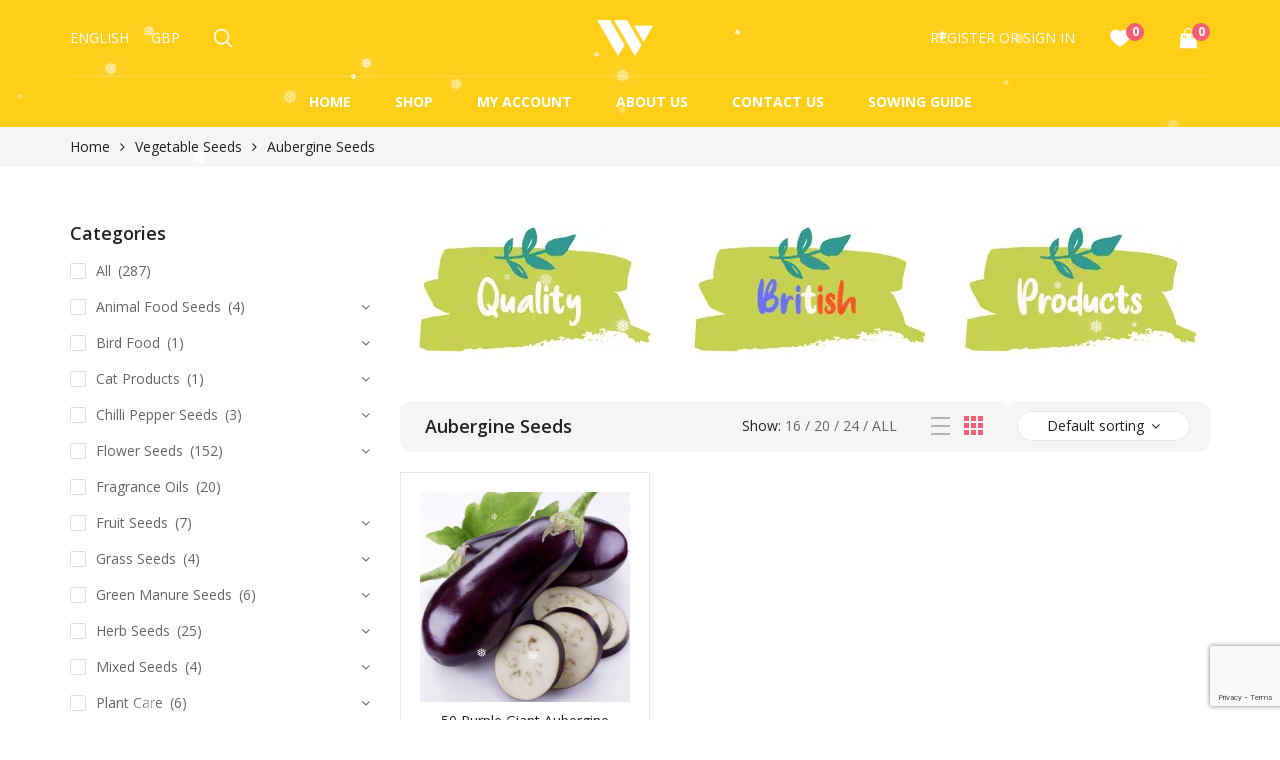

--- FILE ---
content_type: text/html; charset=UTF-8
request_url: https://welldales.co.uk/product-category/vegetable-seeds/aubergine-seeds/
body_size: 34361
content:
<!-- This page is cached by the Hummingbird Performance plugin v3.17.1 - https://wordpress.org/plugins/hummingbird-performance/. --><!DOCTYPE html>
<html class="no-js" lang="en-US">
<head>
    <meta charset="UTF-8"/>
    <meta name="viewport" content="width=device-width, initial-scale=1.0, maximum-scale=1.0,user-scalable=0"/>
    <link rel="profile" href="https://gmpg.org/xfn/11"/>

    				<script>document.documentElement.className = document.documentElement.className + ' yes-js js_active js'</script>
			<meta name='robots' content='index, follow, max-image-preview:large, max-snippet:-1, max-video-preview:-1' />
	<style>img:is([sizes="auto" i], [sizes^="auto," i]) { contain-intrinsic-size: 3000px 1500px }</style>
	
	<!-- This site is optimized with the Yoast SEO plugin v26.4 - https://yoast.com/wordpress/plugins/seo/ -->
	<title>Aubergine Seeds Archives - Welldales</title>
	<link rel="canonical" href="https://welldales.co.uk/product-category/vegetable-seeds/aubergine-seeds/" />
	<meta property="og:locale" content="en_US" />
	<meta property="og:type" content="article" />
	<meta property="og:title" content="Aubergine Seeds Archives - Welldales" />
	<meta property="og:url" content="https://welldales.co.uk/product-category/vegetable-seeds/aubergine-seeds/" />
	<meta property="og:site_name" content="Welldales" />
	<meta name="twitter:card" content="summary_large_image" />
	<meta name="twitter:site" content="@Welldales" />
	<script type="application/ld+json" class="yoast-schema-graph">{"@context":"https://schema.org","@graph":[{"@type":"CollectionPage","@id":"https://welldales.co.uk/product-category/vegetable-seeds/aubergine-seeds/","url":"https://welldales.co.uk/product-category/vegetable-seeds/aubergine-seeds/","name":"Aubergine Seeds Archives - Welldales","isPartOf":{"@id":"https://welldales.co.uk/#website"},"primaryImageOfPage":{"@id":"https://welldales.co.uk/product-category/vegetable-seeds/aubergine-seeds/#primaryimage"},"image":{"@id":"https://welldales.co.uk/product-category/vegetable-seeds/aubergine-seeds/#primaryimage"},"thumbnailUrl":"https://welldales.co.uk/wp-content/uploads/2020/11/50-Organic-Giant-Aubergine-Seeds-Purple-Premium-British-Egg-Plant-Vegetables-Main-1.png","breadcrumb":{"@id":"https://welldales.co.uk/product-category/vegetable-seeds/aubergine-seeds/#breadcrumb"},"inLanguage":"en-US"},{"@type":"ImageObject","inLanguage":"en-US","@id":"https://welldales.co.uk/product-category/vegetable-seeds/aubergine-seeds/#primaryimage","url":"https://welldales.co.uk/wp-content/uploads/2020/11/50-Organic-Giant-Aubergine-Seeds-Purple-Premium-British-Egg-Plant-Vegetables-Main-1.png","contentUrl":"https://welldales.co.uk/wp-content/uploads/2020/11/50-Organic-Giant-Aubergine-Seeds-Purple-Premium-British-Egg-Plant-Vegetables-Main-1.png","width":1600,"height":1600,"caption":"50 Organic Giant Aubergine Seeds Purple Premium British Egg Plant Vegetables Main"},{"@type":"BreadcrumbList","@id":"https://welldales.co.uk/product-category/vegetable-seeds/aubergine-seeds/#breadcrumb","itemListElement":[{"@type":"ListItem","position":1,"name":"Home","item":"https://welldales.co.uk/"},{"@type":"ListItem","position":2,"name":"Vegetable Seeds","item":"https://welldales.co.uk/product-category/vegetable-seeds/"},{"@type":"ListItem","position":3,"name":"Aubergine Seeds"}]},{"@type":"WebSite","@id":"https://welldales.co.uk/#website","url":"https://welldales.co.uk/","name":"Welldales","description":"Free Delivery on All Orders","publisher":{"@id":"https://welldales.co.uk/#organization"},"potentialAction":[{"@type":"SearchAction","target":{"@type":"EntryPoint","urlTemplate":"https://welldales.co.uk/?s={search_term_string}"},"query-input":{"@type":"PropertyValueSpecification","valueRequired":true,"valueName":"search_term_string"}}],"inLanguage":"en-US"},{"@type":"Organization","@id":"https://welldales.co.uk/#organization","name":"Welldales","url":"https://welldales.co.uk/","logo":{"@type":"ImageObject","inLanguage":"en-US","@id":"https://welldales.co.uk/#/schema/logo/image/","url":"https://welldales.co.uk/wp-content/uploads/2020/12/cropped-Welldales-Logo-Favicon.png","contentUrl":"https://welldales.co.uk/wp-content/uploads/2020/12/cropped-Welldales-Logo-Favicon.png","width":512,"height":512,"caption":"Welldales"},"image":{"@id":"https://welldales.co.uk/#/schema/logo/image/"},"sameAs":["https://www.facebook.com/welldalesUK/","https://x.com/Welldales","https://www.instagram.com/welldalesuk/"]}]}</script>
	<!-- / Yoast SEO plugin. -->


<link rel='dns-prefetch' href='//www.googletagmanager.com' />
<link rel='dns-prefetch' href='//hb.wpmucdn.com' />
<link href='//hb.wpmucdn.com' rel='preconnect' />
<link rel="alternate" type="application/rss+xml" title="Welldales &raquo; Feed" href="https://welldales.co.uk/feed/" />
<link rel="alternate" type="application/rss+xml" title="Welldales &raquo; Comments Feed" href="https://welldales.co.uk/comments/feed/" />
<link rel="alternate" type="application/rss+xml" title="Welldales &raquo; Aubergine Seeds Category Feed" href="https://welldales.co.uk/product-category/vegetable-seeds/aubergine-seeds/feed/" />
		<!-- This site uses the Google Analytics by MonsterInsights plugin v9.10.0 - Using Analytics tracking - https://www.monsterinsights.com/ -->
							<script src="//www.googletagmanager.com/gtag/js?id=G-GGZM2JQL3B"  data-cfasync="false" data-wpfc-render="false" async></script>
			<script data-cfasync="false" data-wpfc-render="false">
				var mi_version = '9.10.0';
				var mi_track_user = true;
				var mi_no_track_reason = '';
								var MonsterInsightsDefaultLocations = {"page_location":"https:\/\/welldales.co.uk\/product-category\/vegetable-seeds\/aubergine-seeds\/"};
								if ( typeof MonsterInsightsPrivacyGuardFilter === 'function' ) {
					var MonsterInsightsLocations = (typeof MonsterInsightsExcludeQuery === 'object') ? MonsterInsightsPrivacyGuardFilter( MonsterInsightsExcludeQuery ) : MonsterInsightsPrivacyGuardFilter( MonsterInsightsDefaultLocations );
				} else {
					var MonsterInsightsLocations = (typeof MonsterInsightsExcludeQuery === 'object') ? MonsterInsightsExcludeQuery : MonsterInsightsDefaultLocations;
				}

								var disableStrs = [
										'ga-disable-G-GGZM2JQL3B',
									];

				/* Function to detect opted out users */
				function __gtagTrackerIsOptedOut() {
					for (var index = 0; index < disableStrs.length; index++) {
						if (document.cookie.indexOf(disableStrs[index] + '=true') > -1) {
							return true;
						}
					}

					return false;
				}

				/* Disable tracking if the opt-out cookie exists. */
				if (__gtagTrackerIsOptedOut()) {
					for (var index = 0; index < disableStrs.length; index++) {
						window[disableStrs[index]] = true;
					}
				}

				/* Opt-out function */
				function __gtagTrackerOptout() {
					for (var index = 0; index < disableStrs.length; index++) {
						document.cookie = disableStrs[index] + '=true; expires=Thu, 31 Dec 2099 23:59:59 UTC; path=/';
						window[disableStrs[index]] = true;
					}
				}

				if ('undefined' === typeof gaOptout) {
					function gaOptout() {
						__gtagTrackerOptout();
					}
				}
								window.dataLayer = window.dataLayer || [];

				window.MonsterInsightsDualTracker = {
					helpers: {},
					trackers: {},
				};
				if (mi_track_user) {
					function __gtagDataLayer() {
						dataLayer.push(arguments);
					}

					function __gtagTracker(type, name, parameters) {
						if (!parameters) {
							parameters = {};
						}

						if (parameters.send_to) {
							__gtagDataLayer.apply(null, arguments);
							return;
						}

						if (type === 'event') {
														parameters.send_to = monsterinsights_frontend.v4_id;
							var hookName = name;
							if (typeof parameters['event_category'] !== 'undefined') {
								hookName = parameters['event_category'] + ':' + name;
							}

							if (typeof MonsterInsightsDualTracker.trackers[hookName] !== 'undefined') {
								MonsterInsightsDualTracker.trackers[hookName](parameters);
							} else {
								__gtagDataLayer('event', name, parameters);
							}
							
						} else {
							__gtagDataLayer.apply(null, arguments);
						}
					}

					__gtagTracker('js', new Date());
					__gtagTracker('set', {
						'developer_id.dZGIzZG': true,
											});
					if ( MonsterInsightsLocations.page_location ) {
						__gtagTracker('set', MonsterInsightsLocations);
					}
										__gtagTracker('config', 'G-GGZM2JQL3B', {"forceSSL":"true","link_attribution":"true"} );
										window.gtag = __gtagTracker;										(function () {
						/* https://developers.google.com/analytics/devguides/collection/analyticsjs/ */
						/* ga and __gaTracker compatibility shim. */
						var noopfn = function () {
							return null;
						};
						var newtracker = function () {
							return new Tracker();
						};
						var Tracker = function () {
							return null;
						};
						var p = Tracker.prototype;
						p.get = noopfn;
						p.set = noopfn;
						p.send = function () {
							var args = Array.prototype.slice.call(arguments);
							args.unshift('send');
							__gaTracker.apply(null, args);
						};
						var __gaTracker = function () {
							var len = arguments.length;
							if (len === 0) {
								return;
							}
							var f = arguments[len - 1];
							if (typeof f !== 'object' || f === null || typeof f.hitCallback !== 'function') {
								if ('send' === arguments[0]) {
									var hitConverted, hitObject = false, action;
									if ('event' === arguments[1]) {
										if ('undefined' !== typeof arguments[3]) {
											hitObject = {
												'eventAction': arguments[3],
												'eventCategory': arguments[2],
												'eventLabel': arguments[4],
												'value': arguments[5] ? arguments[5] : 1,
											}
										}
									}
									if ('pageview' === arguments[1]) {
										if ('undefined' !== typeof arguments[2]) {
											hitObject = {
												'eventAction': 'page_view',
												'page_path': arguments[2],
											}
										}
									}
									if (typeof arguments[2] === 'object') {
										hitObject = arguments[2];
									}
									if (typeof arguments[5] === 'object') {
										Object.assign(hitObject, arguments[5]);
									}
									if ('undefined' !== typeof arguments[1].hitType) {
										hitObject = arguments[1];
										if ('pageview' === hitObject.hitType) {
											hitObject.eventAction = 'page_view';
										}
									}
									if (hitObject) {
										action = 'timing' === arguments[1].hitType ? 'timing_complete' : hitObject.eventAction;
										hitConverted = mapArgs(hitObject);
										__gtagTracker('event', action, hitConverted);
									}
								}
								return;
							}

							function mapArgs(args) {
								var arg, hit = {};
								var gaMap = {
									'eventCategory': 'event_category',
									'eventAction': 'event_action',
									'eventLabel': 'event_label',
									'eventValue': 'event_value',
									'nonInteraction': 'non_interaction',
									'timingCategory': 'event_category',
									'timingVar': 'name',
									'timingValue': 'value',
									'timingLabel': 'event_label',
									'page': 'page_path',
									'location': 'page_location',
									'title': 'page_title',
									'referrer' : 'page_referrer',
								};
								for (arg in args) {
																		if (!(!args.hasOwnProperty(arg) || !gaMap.hasOwnProperty(arg))) {
										hit[gaMap[arg]] = args[arg];
									} else {
										hit[arg] = args[arg];
									}
								}
								return hit;
							}

							try {
								f.hitCallback();
							} catch (ex) {
							}
						};
						__gaTracker.create = newtracker;
						__gaTracker.getByName = newtracker;
						__gaTracker.getAll = function () {
							return [];
						};
						__gaTracker.remove = noopfn;
						__gaTracker.loaded = true;
						window['__gaTracker'] = __gaTracker;
					})();
									} else {
										console.log("");
					(function () {
						function __gtagTracker() {
							return null;
						}

						window['__gtagTracker'] = __gtagTracker;
						window['gtag'] = __gtagTracker;
					})();
									}
			</script>
							<!-- / Google Analytics by MonsterInsights -->
		<script>
window._wpemojiSettings = {"baseUrl":"https:\/\/s.w.org\/images\/core\/emoji\/16.0.1\/72x72\/","ext":".png","svgUrl":"https:\/\/s.w.org\/images\/core\/emoji\/16.0.1\/svg\/","svgExt":".svg","source":{"concatemoji":"https:\/\/welldales.co.uk\/wp-includes\/js\/wp-emoji-release.min.js?ver=6.8.3"}};
/*! This file is auto-generated */
!function(s,n){var o,i,e;function c(e){try{var t={supportTests:e,timestamp:(new Date).valueOf()};sessionStorage.setItem(o,JSON.stringify(t))}catch(e){}}function p(e,t,n){e.clearRect(0,0,e.canvas.width,e.canvas.height),e.fillText(t,0,0);var t=new Uint32Array(e.getImageData(0,0,e.canvas.width,e.canvas.height).data),a=(e.clearRect(0,0,e.canvas.width,e.canvas.height),e.fillText(n,0,0),new Uint32Array(e.getImageData(0,0,e.canvas.width,e.canvas.height).data));return t.every(function(e,t){return e===a[t]})}function u(e,t){e.clearRect(0,0,e.canvas.width,e.canvas.height),e.fillText(t,0,0);for(var n=e.getImageData(16,16,1,1),a=0;a<n.data.length;a++)if(0!==n.data[a])return!1;return!0}function f(e,t,n,a){switch(t){case"flag":return n(e,"\ud83c\udff3\ufe0f\u200d\u26a7\ufe0f","\ud83c\udff3\ufe0f\u200b\u26a7\ufe0f")?!1:!n(e,"\ud83c\udde8\ud83c\uddf6","\ud83c\udde8\u200b\ud83c\uddf6")&&!n(e,"\ud83c\udff4\udb40\udc67\udb40\udc62\udb40\udc65\udb40\udc6e\udb40\udc67\udb40\udc7f","\ud83c\udff4\u200b\udb40\udc67\u200b\udb40\udc62\u200b\udb40\udc65\u200b\udb40\udc6e\u200b\udb40\udc67\u200b\udb40\udc7f");case"emoji":return!a(e,"\ud83e\udedf")}return!1}function g(e,t,n,a){var r="undefined"!=typeof WorkerGlobalScope&&self instanceof WorkerGlobalScope?new OffscreenCanvas(300,150):s.createElement("canvas"),o=r.getContext("2d",{willReadFrequently:!0}),i=(o.textBaseline="top",o.font="600 32px Arial",{});return e.forEach(function(e){i[e]=t(o,e,n,a)}),i}function t(e){var t=s.createElement("script");t.src=e,t.defer=!0,s.head.appendChild(t)}"undefined"!=typeof Promise&&(o="wpEmojiSettingsSupports",i=["flag","emoji"],n.supports={everything:!0,everythingExceptFlag:!0},e=new Promise(function(e){s.addEventListener("DOMContentLoaded",e,{once:!0})}),new Promise(function(t){var n=function(){try{var e=JSON.parse(sessionStorage.getItem(o));if("object"==typeof e&&"number"==typeof e.timestamp&&(new Date).valueOf()<e.timestamp+604800&&"object"==typeof e.supportTests)return e.supportTests}catch(e){}return null}();if(!n){if("undefined"!=typeof Worker&&"undefined"!=typeof OffscreenCanvas&&"undefined"!=typeof URL&&URL.createObjectURL&&"undefined"!=typeof Blob)try{var e="postMessage("+g.toString()+"("+[JSON.stringify(i),f.toString(),p.toString(),u.toString()].join(",")+"));",a=new Blob([e],{type:"text/javascript"}),r=new Worker(URL.createObjectURL(a),{name:"wpTestEmojiSupports"});return void(r.onmessage=function(e){c(n=e.data),r.terminate(),t(n)})}catch(e){}c(n=g(i,f,p,u))}t(n)}).then(function(e){for(var t in e)n.supports[t]=e[t],n.supports.everything=n.supports.everything&&n.supports[t],"flag"!==t&&(n.supports.everythingExceptFlag=n.supports.everythingExceptFlag&&n.supports[t]);n.supports.everythingExceptFlag=n.supports.everythingExceptFlag&&!n.supports.flag,n.DOMReady=!1,n.readyCallback=function(){n.DOMReady=!0}}).then(function(){return e}).then(function(){var e;n.supports.everything||(n.readyCallback(),(e=n.source||{}).concatemoji?t(e.concatemoji):e.wpemoji&&e.twemoji&&(t(e.twemoji),t(e.wpemoji)))}))}((window,document),window._wpemojiSettings);
</script>
<link rel='stylesheet' id='cf7ic_style-css' href='https://hb.wpmucdn.com/welldales.co.uk/13668e4e-0d99-4d20-a9e2-04529d5f0eb0.css' media='all' />
<style id='wp-emoji-styles-inline-css'>

	img.wp-smiley, img.emoji {
		display: inline !important;
		border: none !important;
		box-shadow: none !important;
		height: 1em !important;
		width: 1em !important;
		margin: 0 0.07em !important;
		vertical-align: -0.1em !important;
		background: none !important;
		padding: 0 !important;
	}
</style>
<style id='classic-theme-styles-inline-css'>
/*! This file is auto-generated */
.wp-block-button__link{color:#fff;background-color:#32373c;border-radius:9999px;box-shadow:none;text-decoration:none;padding:calc(.667em + 2px) calc(1.333em + 2px);font-size:1.125em}.wp-block-file__button{background:#32373c;color:#fff;text-decoration:none}
</style>
<style id='global-styles-inline-css'>
:root{--wp--preset--aspect-ratio--square: 1;--wp--preset--aspect-ratio--4-3: 4/3;--wp--preset--aspect-ratio--3-4: 3/4;--wp--preset--aspect-ratio--3-2: 3/2;--wp--preset--aspect-ratio--2-3: 2/3;--wp--preset--aspect-ratio--16-9: 16/9;--wp--preset--aspect-ratio--9-16: 9/16;--wp--preset--color--black: #000000;--wp--preset--color--cyan-bluish-gray: #abb8c3;--wp--preset--color--white: #ffffff;--wp--preset--color--pale-pink: #f78da7;--wp--preset--color--vivid-red: #cf2e2e;--wp--preset--color--luminous-vivid-orange: #ff6900;--wp--preset--color--luminous-vivid-amber: #fcb900;--wp--preset--color--light-green-cyan: #7bdcb5;--wp--preset--color--vivid-green-cyan: #00d084;--wp--preset--color--pale-cyan-blue: #8ed1fc;--wp--preset--color--vivid-cyan-blue: #0693e3;--wp--preset--color--vivid-purple: #9b51e0;--wp--preset--gradient--vivid-cyan-blue-to-vivid-purple: linear-gradient(135deg,rgba(6,147,227,1) 0%,rgb(155,81,224) 100%);--wp--preset--gradient--light-green-cyan-to-vivid-green-cyan: linear-gradient(135deg,rgb(122,220,180) 0%,rgb(0,208,130) 100%);--wp--preset--gradient--luminous-vivid-amber-to-luminous-vivid-orange: linear-gradient(135deg,rgba(252,185,0,1) 0%,rgba(255,105,0,1) 100%);--wp--preset--gradient--luminous-vivid-orange-to-vivid-red: linear-gradient(135deg,rgba(255,105,0,1) 0%,rgb(207,46,46) 100%);--wp--preset--gradient--very-light-gray-to-cyan-bluish-gray: linear-gradient(135deg,rgb(238,238,238) 0%,rgb(169,184,195) 100%);--wp--preset--gradient--cool-to-warm-spectrum: linear-gradient(135deg,rgb(74,234,220) 0%,rgb(151,120,209) 20%,rgb(207,42,186) 40%,rgb(238,44,130) 60%,rgb(251,105,98) 80%,rgb(254,248,76) 100%);--wp--preset--gradient--blush-light-purple: linear-gradient(135deg,rgb(255,206,236) 0%,rgb(152,150,240) 100%);--wp--preset--gradient--blush-bordeaux: linear-gradient(135deg,rgb(254,205,165) 0%,rgb(254,45,45) 50%,rgb(107,0,62) 100%);--wp--preset--gradient--luminous-dusk: linear-gradient(135deg,rgb(255,203,112) 0%,rgb(199,81,192) 50%,rgb(65,88,208) 100%);--wp--preset--gradient--pale-ocean: linear-gradient(135deg,rgb(255,245,203) 0%,rgb(182,227,212) 50%,rgb(51,167,181) 100%);--wp--preset--gradient--electric-grass: linear-gradient(135deg,rgb(202,248,128) 0%,rgb(113,206,126) 100%);--wp--preset--gradient--midnight: linear-gradient(135deg,rgb(2,3,129) 0%,rgb(40,116,252) 100%);--wp--preset--font-size--small: 13px;--wp--preset--font-size--medium: 20px;--wp--preset--font-size--large: 36px;--wp--preset--font-size--x-large: 42px;--wp--preset--spacing--20: 0.44rem;--wp--preset--spacing--30: 0.67rem;--wp--preset--spacing--40: 1rem;--wp--preset--spacing--50: 1.5rem;--wp--preset--spacing--60: 2.25rem;--wp--preset--spacing--70: 3.38rem;--wp--preset--spacing--80: 5.06rem;--wp--preset--shadow--natural: 6px 6px 9px rgba(0, 0, 0, 0.2);--wp--preset--shadow--deep: 12px 12px 50px rgba(0, 0, 0, 0.4);--wp--preset--shadow--sharp: 6px 6px 0px rgba(0, 0, 0, 0.2);--wp--preset--shadow--outlined: 6px 6px 0px -3px rgba(255, 255, 255, 1), 6px 6px rgba(0, 0, 0, 1);--wp--preset--shadow--crisp: 6px 6px 0px rgba(0, 0, 0, 1);}:where(.is-layout-flex){gap: 0.5em;}:where(.is-layout-grid){gap: 0.5em;}body .is-layout-flex{display: flex;}.is-layout-flex{flex-wrap: wrap;align-items: center;}.is-layout-flex > :is(*, div){margin: 0;}body .is-layout-grid{display: grid;}.is-layout-grid > :is(*, div){margin: 0;}:where(.wp-block-columns.is-layout-flex){gap: 2em;}:where(.wp-block-columns.is-layout-grid){gap: 2em;}:where(.wp-block-post-template.is-layout-flex){gap: 1.25em;}:where(.wp-block-post-template.is-layout-grid){gap: 1.25em;}.has-black-color{color: var(--wp--preset--color--black) !important;}.has-cyan-bluish-gray-color{color: var(--wp--preset--color--cyan-bluish-gray) !important;}.has-white-color{color: var(--wp--preset--color--white) !important;}.has-pale-pink-color{color: var(--wp--preset--color--pale-pink) !important;}.has-vivid-red-color{color: var(--wp--preset--color--vivid-red) !important;}.has-luminous-vivid-orange-color{color: var(--wp--preset--color--luminous-vivid-orange) !important;}.has-luminous-vivid-amber-color{color: var(--wp--preset--color--luminous-vivid-amber) !important;}.has-light-green-cyan-color{color: var(--wp--preset--color--light-green-cyan) !important;}.has-vivid-green-cyan-color{color: var(--wp--preset--color--vivid-green-cyan) !important;}.has-pale-cyan-blue-color{color: var(--wp--preset--color--pale-cyan-blue) !important;}.has-vivid-cyan-blue-color{color: var(--wp--preset--color--vivid-cyan-blue) !important;}.has-vivid-purple-color{color: var(--wp--preset--color--vivid-purple) !important;}.has-black-background-color{background-color: var(--wp--preset--color--black) !important;}.has-cyan-bluish-gray-background-color{background-color: var(--wp--preset--color--cyan-bluish-gray) !important;}.has-white-background-color{background-color: var(--wp--preset--color--white) !important;}.has-pale-pink-background-color{background-color: var(--wp--preset--color--pale-pink) !important;}.has-vivid-red-background-color{background-color: var(--wp--preset--color--vivid-red) !important;}.has-luminous-vivid-orange-background-color{background-color: var(--wp--preset--color--luminous-vivid-orange) !important;}.has-luminous-vivid-amber-background-color{background-color: var(--wp--preset--color--luminous-vivid-amber) !important;}.has-light-green-cyan-background-color{background-color: var(--wp--preset--color--light-green-cyan) !important;}.has-vivid-green-cyan-background-color{background-color: var(--wp--preset--color--vivid-green-cyan) !important;}.has-pale-cyan-blue-background-color{background-color: var(--wp--preset--color--pale-cyan-blue) !important;}.has-vivid-cyan-blue-background-color{background-color: var(--wp--preset--color--vivid-cyan-blue) !important;}.has-vivid-purple-background-color{background-color: var(--wp--preset--color--vivid-purple) !important;}.has-black-border-color{border-color: var(--wp--preset--color--black) !important;}.has-cyan-bluish-gray-border-color{border-color: var(--wp--preset--color--cyan-bluish-gray) !important;}.has-white-border-color{border-color: var(--wp--preset--color--white) !important;}.has-pale-pink-border-color{border-color: var(--wp--preset--color--pale-pink) !important;}.has-vivid-red-border-color{border-color: var(--wp--preset--color--vivid-red) !important;}.has-luminous-vivid-orange-border-color{border-color: var(--wp--preset--color--luminous-vivid-orange) !important;}.has-luminous-vivid-amber-border-color{border-color: var(--wp--preset--color--luminous-vivid-amber) !important;}.has-light-green-cyan-border-color{border-color: var(--wp--preset--color--light-green-cyan) !important;}.has-vivid-green-cyan-border-color{border-color: var(--wp--preset--color--vivid-green-cyan) !important;}.has-pale-cyan-blue-border-color{border-color: var(--wp--preset--color--pale-cyan-blue) !important;}.has-vivid-cyan-blue-border-color{border-color: var(--wp--preset--color--vivid-cyan-blue) !important;}.has-vivid-purple-border-color{border-color: var(--wp--preset--color--vivid-purple) !important;}.has-vivid-cyan-blue-to-vivid-purple-gradient-background{background: var(--wp--preset--gradient--vivid-cyan-blue-to-vivid-purple) !important;}.has-light-green-cyan-to-vivid-green-cyan-gradient-background{background: var(--wp--preset--gradient--light-green-cyan-to-vivid-green-cyan) !important;}.has-luminous-vivid-amber-to-luminous-vivid-orange-gradient-background{background: var(--wp--preset--gradient--luminous-vivid-amber-to-luminous-vivid-orange) !important;}.has-luminous-vivid-orange-to-vivid-red-gradient-background{background: var(--wp--preset--gradient--luminous-vivid-orange-to-vivid-red) !important;}.has-very-light-gray-to-cyan-bluish-gray-gradient-background{background: var(--wp--preset--gradient--very-light-gray-to-cyan-bluish-gray) !important;}.has-cool-to-warm-spectrum-gradient-background{background: var(--wp--preset--gradient--cool-to-warm-spectrum) !important;}.has-blush-light-purple-gradient-background{background: var(--wp--preset--gradient--blush-light-purple) !important;}.has-blush-bordeaux-gradient-background{background: var(--wp--preset--gradient--blush-bordeaux) !important;}.has-luminous-dusk-gradient-background{background: var(--wp--preset--gradient--luminous-dusk) !important;}.has-pale-ocean-gradient-background{background: var(--wp--preset--gradient--pale-ocean) !important;}.has-electric-grass-gradient-background{background: var(--wp--preset--gradient--electric-grass) !important;}.has-midnight-gradient-background{background: var(--wp--preset--gradient--midnight) !important;}.has-small-font-size{font-size: var(--wp--preset--font-size--small) !important;}.has-medium-font-size{font-size: var(--wp--preset--font-size--medium) !important;}.has-large-font-size{font-size: var(--wp--preset--font-size--large) !important;}.has-x-large-font-size{font-size: var(--wp--preset--font-size--x-large) !important;}
:where(.wp-block-post-template.is-layout-flex){gap: 1.25em;}:where(.wp-block-post-template.is-layout-grid){gap: 1.25em;}
:where(.wp-block-columns.is-layout-flex){gap: 2em;}:where(.wp-block-columns.is-layout-grid){gap: 2em;}
:root :where(.wp-block-pullquote){font-size: 1.5em;line-height: 1.6;}
</style>
<link rel='stylesheet' id='wphb-1-css' href='https://hb.wpmucdn.com/welldales.co.uk/6895307e-340f-45c3-b5c5-cc1c339c26a4.css' media='all' />
<style id='wphb-1-inline-css'>
 .snow-container { position: fixed; height: 100vh; width: 100vw; top: 0; bottom: 0; overflow: hidden; pointer-events: none; filter: drop-shadow(0 0 10px white); background: transparent; } .snow-container .snow { position: absolute; color: #fff; font-size: 20px; width: 15px; height: 30px; } .snow-container .snow:nth-child(1) { opacity: 0.91; transform: translate(79vw, -10px) scale(0.31); animation: fall-1 10s -28s linear infinite; } @keyframes fall-1 { 36% { transform: translate(79vw, 80vh) scale(0.31); } to { transform: translate(79vw, 100vh) scale(0.31); } } .snow-container .snow:nth-child(2) { opacity: 0.81; transform: translate(6vw, -10px) scale(0.32); animation: fall-2 10s -9s linear infinite; } @keyframes fall-2 { 56% { transform: translate(6vw, 89vh) scale(0.32); } to { transform: translate(6vw, 100vh) scale(0.32); } } .snow-container .snow:nth-child(3) { opacity: 0.30; transform: translate(84vw, -10px) scale(0.71); animation: fall-3 22s -21s linear infinite; } @keyframes fall-3 { 67% { transform: translate(84vw, 77vh) scale(0.71); } to { transform: translate(84vw, 100vh) scale(0.71); } } .snow-container .snow:nth-child(4) { opacity: 0.67; transform: translate(38vw, -10px) scale(0.47); animation: fall-4 23s -3s linear infinite; } @keyframes fall-4 { 36% { transform: translate(38vw, 60vh) scale(0.47); } to { transform: translate(38vw, 100vh) scale(0.47); } } .snow-container .snow:nth-child(5) { opacity: 0.35; transform: translate(39vw, -10px) scale(0.82); animation: fall-5 21s -8s linear infinite; } @keyframes fall-5 { 76% { transform: translate(39vw, 98vh) scale(0.82); } to { transform: translate(39vw, 100vh) scale(0.82); } } .snow-container .snow:nth-child(6) { opacity: 0.58; transform: translate(76vw, -10px) scale(0.44); animation: fall-6 10s -7s linear infinite; } @keyframes fall-6 { 89% { transform: translate(76vw, 42vh) scale(0.44); } to { transform: translate(76vw, 100vh) scale(0.44); } } .snow-container .snow:nth-child(7) { opacity: 0.84; transform: translate(73vw, -10px) scale(0.63); animation: fall-7 23s -15s linear infinite; } @keyframes fall-7 { 77% { transform: translate(73vw, 89vh) scale(0.63); } to { transform: translate(73vw, 100vh) scale(0.63); } } .snow-container .snow:nth-child(8) { opacity: 0.42; transform: translate(48vw, -10px) scale(0.49); animation: fall-8 25s -18s linear infinite; } @keyframes fall-8 { 45% { transform: translate(48vw, 89vh) scale(0.49); } to { transform: translate(48vw, 100vh) scale(0.49); } } .snow-container .snow:nth-child(9) { opacity: 0.58; transform: translate(62vw, -10px) scale(0.53); animation: fall-9 25s -13s linear infinite; } @keyframes fall-9 { 80% { transform: translate(62vw, 71vh) scale(0.53); } to { transform: translate(62vw, 100vh) scale(0.53); } } .snow-container .snow:nth-child(10) { opacity: 0.40; transform: translate(91vw, -10px) scale(0.60); animation: fall-10 22s -9s linear infinite; } @keyframes fall-10 { 39% { transform: translate(91vw, 88vh) scale(0.60); } to { transform: translate(91vw, 100vh) scale(0.60); } } .snow-container .snow:nth-child(11) { opacity: 0.74; transform: translate(8vw, -10px) scale(0.86); animation: fall-11 18s -10s linear infinite; } @keyframes fall-11 { 44% { transform: translate(8vw, 84vh) scale(0.86); } to { transform: translate(8vw, 100vh) scale(0.86); } } .snow-container .snow:nth-child(12) { opacity: 0.93; transform: translate(88vw, -10px) scale(0.36); animation: fall-12 25s -13s linear infinite; } @keyframes fall-12 { 87% { transform: translate(88vw, 42vh) scale(0.36); } to { transform: translate(88vw, 100vh) scale(0.36); } } .snow-container .snow:nth-child(13) { opacity: 0.10; transform: translate(87vw, -10px) scale(0.60); animation: fall-13 17s -17s linear infinite; } @keyframes fall-13 { 51% { transform: translate(87vw, 61vh) scale(0.60); } to { transform: translate(87vw, 100vh) scale(0.60); } } .snow-container .snow:nth-child(14) { opacity: 0.17; transform: translate(56vw, -10px) scale(0.61); animation: fall-14 13s -9s linear infinite; } @keyframes fall-14 { 37% { transform: translate(56vw, 74vh) scale(0.61); } to { transform: translate(56vw, 100vh) scale(0.61); } } .snow-container .snow:nth-child(15) { opacity: 0.88; transform: translate(37vw, -10px) scale(0.64); animation: fall-15 10s -20s linear infinite; } @keyframes fall-15 { 41% { transform: translate(37vw, 43vh) scale(0.64); } to { transform: translate(37vw, 100vh) scale(0.64); } } .snow-container .snow:nth-child(16) { opacity: 0.32; transform: translate(77vw, -10px) scale(0.45); animation: fall-16 25s -6s linear infinite; } @keyframes fall-16 { 74% { transform: translate(77vw, 87vh) scale(0.45); } to { transform: translate(77vw, 100vh) scale(0.45); } } .snow-container .snow:nth-child(17) { opacity: 0.81; transform: translate(3vw, -10px) scale(0.86); animation: fall-17 27s -4s linear infinite; } @keyframes fall-17 { 59% { transform: translate(3vw, 53vh) scale(0.86); } to { transform: translate(3vw, 100vh) scale(0.86); } } .snow-container .snow:nth-child(18) { opacity: 0.88; transform: translate(78vw, -10px) scale(0.70); animation: fall-18 30s -27s linear infinite; } @keyframes fall-18 { 40% { transform: translate(78vw, 56vh) scale(0.70); } to { transform: translate(78vw, 100vh) scale(0.70); } } .snow-container .snow:nth-child(19) { opacity: 0.71; transform: translate(12vw, -10px) scale(0.35); animation: fall-19 13s -2s linear infinite; } @keyframes fall-19 { 67% { transform: translate(12vw, 63vh) scale(0.35); } to { transform: translate(12vw, 100vh) scale(0.35); } } .snow-container .snow:nth-child(20) { opacity: 0.26; transform: translate(69vw, -10px) scale(0.45); animation: fall-20 29s -16s linear infinite; } @keyframes fall-20 { 38% { transform: translate(69vw, 64vh) scale(0.45); } to { transform: translate(69vw, 100vh) scale(0.45); } } .snow-container .snow:nth-child(21) { opacity: 0.42; transform: translate(91vw, -10px) scale(0.90); animation: fall-21 17s -27s linear infinite; } @keyframes fall-21 { 33% { transform: translate(91vw, 50vh) scale(0.90); } to { transform: translate(91vw, 100vh) scale(0.90); } } .snow-container .snow:nth-child(22) { opacity: 0.53; transform: translate(50vw, -10px) scale(0.72); animation: fall-22 14s -15s linear infinite; } @keyframes fall-22 { 35% { transform: translate(50vw, 78vh) scale(0.72); } to { transform: translate(50vw, 100vh) scale(0.72); } } .snow-container .snow:nth-child(23) { opacity: 0.44; transform: translate(66vw, -10px) scale(0.72); animation: fall-23 12s -23s linear infinite; } @keyframes fall-23 { 66% { transform: translate(66vw, 92vh) scale(0.72); } to { transform: translate(66vw, 100vh) scale(0.72); } } .snow-container .snow:nth-child(24) { opacity: 0.25; transform: translate(61vw, -10px) scale(0.66); animation: fall-24 10s -15s linear infinite; } @keyframes fall-24 { 34% { transform: translate(61vw, 48vh) scale(0.66); } to { transform: translate(61vw, 100vh) scale(0.66); } } .snow-container .snow:nth-child(25) { opacity: 0.68; transform: translate(35vw, -10px) scale(0.80); animation: fall-25 17s -27s linear infinite; } @keyframes fall-25 { 67% { transform: translate(35vw, 67vh) scale(0.80); } to { transform: translate(35vw, 100vh) scale(0.80); } } .snow-container .snow:nth-child(26) { opacity: 0.84; transform: translate(13vw, -10px) scale(0.89); animation: fall-26 25s -16s linear infinite; } @keyframes fall-26 { 45% { transform: translate(13vw, 78vh) scale(0.89); } to { transform: translate(13vw, 100vh) scale(0.89); } } .snow-container .snow:nth-child(27) { opacity: 0.39; transform: translate(76vw, -10px) scale(0.59); animation: fall-27 21s -10s linear infinite; } @keyframes fall-27 { 87% { transform: translate(76vw, 92vh) scale(0.59); } to { transform: translate(76vw, 100vh) scale(0.59); } } .snow-container .snow:nth-child(28) { opacity: 0.27; transform: translate(9vw, -10px) scale(0.93); animation: fall-28 28s -17s linear infinite; } @keyframes fall-28 { 71% { transform: translate(9vw, 36vh) scale(0.93); } to { transform: translate(9vw, 100vh) scale(0.93); } } .snow-container .snow:nth-child(29) { opacity: 0.28; transform: translate(94vw, -10px) scale(0.63); animation: fall-29 14s -16s linear infinite; } @keyframes fall-29 { 70% { transform: translate(94vw, 58vh) scale(0.63); } to { transform: translate(94vw, 100vh) scale(0.63); } } .snow-container .snow:nth-child(30) { opacity: 0.15; transform: translate(56vw, -10px) scale(0.52); animation: fall-30 12s -13s linear infinite; } @keyframes fall-30 { 60% { transform: translate(56vw, 74vh) scale(0.52); } to { transform: translate(56vw, 100vh) scale(0.52); } } .snow-container .snow:nth-child(31) { opacity: 0.45; transform: translate(31vw, -10px) scale(0.31); animation: fall-31 24s -3s linear infinite; } @keyframes fall-31 { 72% { transform: translate(31vw, 76vh) scale(0.31); } to { transform: translate(31vw, 100vh) scale(0.31); } } .snow-container .snow:nth-child(32) { opacity: 0.56; transform: translate(2vw, -10px) scale(0.95); animation: fall-32 17s -3s linear infinite; } @keyframes fall-32 { 75% { transform: translate(2vw, 65vh) scale(0.95); } to { transform: translate(2vw, 100vh) scale(0.95); } } .snow-container .snow:nth-child(33) { opacity: 0.50; transform: translate(11vw, -10px) scale(0.74); animation: fall-33 14s -22s linear infinite; } @keyframes fall-33 { 69% { transform: translate(11vw, 91vh) scale(0.74); } to { transform: translate(11vw, 100vh) scale(0.74); } } .snow-container .snow:nth-child(34) { opacity: 0.97; transform: translate(27vw, -10px) scale(0.37); animation: fall-34 10s -2s linear infinite; } @keyframes fall-34 { 66% { transform: translate(27vw, 80vh) scale(0.37); } to { transform: translate(27vw, 100vh) scale(0.37); } } .snow-container .snow:nth-child(35) { opacity: 0.45; transform: translate(1vw, -10px) scale(0.41); animation: fall-35 17s -10s linear infinite; } @keyframes fall-35 { 75% { transform: translate(1vw, 88vh) scale(0.41); } to { transform: translate(1vw, 100vh) scale(0.41); } } .snow-container .snow:nth-child(36) { opacity: 0.62; transform: translate(89vw, -10px) scale(0.45); animation: fall-36 22s -8s linear infinite; } @keyframes fall-36 { 48% { transform: translate(89vw, 52vh) scale(0.45); } to { transform: translate(89vw, 100vh) scale(0.45); } } .snow-container .snow:nth-child(37) { opacity: 0.21; transform: translate(59vw, -10px) scale(0.92); animation: fall-37 13s -24s linear infinite; } @keyframes fall-37 { 50% { transform: translate(59vw, 60vh) scale(0.92); } to { transform: translate(59vw, 100vh) scale(0.92); } } .snow-container .snow:nth-child(38) { opacity: 0.75; transform: translate(82vw, -10px) scale(0.55); animation: fall-38 17s -25s linear infinite; } @keyframes fall-38 { 35% { transform: translate(82vw, 46vh) scale(0.55); } to { transform: translate(82vw, 100vh) scale(0.55); } } .snow-container .snow:nth-child(39) { opacity: 0.24; transform: translate(72vw, -10px) scale(0.48); animation: fall-39 15s -3s linear infinite; } @keyframes fall-39 { 62% { transform: translate(72vw, 79vh) scale(0.48); } to { transform: translate(72vw, 100vh) scale(0.48); } } .snow-container .snow:nth-child(40) { opacity: 0.16; transform: translate(67vw, -10px) scale(0.92); animation: fall-40 13s -2s linear infinite; } @keyframes fall-40 { 36% { transform: translate(67vw, 32vh) scale(0.92); } to { transform: translate(67vw, 100vh) scale(0.92); } } .snow-container .snow:nth-child(41) { opacity: 0.24; transform: translate(36vw, -10px) scale(0.92); animation: fall-41 22s -4s linear infinite; } @keyframes fall-41 { 48% { transform: translate(36vw, 74vh) scale(0.92); } to { transform: translate(36vw, 100vh) scale(0.92); } } .snow-container .snow:nth-child(42) { opacity: 0.67; transform: translate(2vw, -10px) scale(0.57); animation: fall-42 28s -3s linear infinite; } @keyframes fall-42 { 64% { transform: translate(2vw, 67vh) scale(0.57); } to { transform: translate(2vw, 100vh) scale(0.57); } } .snow-container .snow:nth-child(43) { opacity: 0.61; transform: translate(42vw, -10px) scale(0.88); animation: fall-43 14s -26s linear infinite; } @keyframes fall-43 { 85% { transform: translate(42vw, 65vh) scale(0.88); } to { transform: translate(42vw, 100vh) scale(0.88); } } .snow-container .snow:nth-child(44) { opacity: 0.26; transform: translate(94vw, -10px) scale(0.79); animation: fall-44 28s -19s linear infinite; } @keyframes fall-44 { 32% { transform: translate(94vw, 99vh) scale(0.79); } to { transform: translate(94vw, 100vh) scale(0.79); } } .snow-container .snow:nth-child(45) { opacity: 0.98; transform: translate(15vw, -10px) scale(0.96); animation: fall-45 20s -17s linear infinite; } @keyframes fall-45 { 84% { transform: translate(15vw, 59vh) scale(0.96); } to { transform: translate(15vw, 100vh) scale(0.96); } } .snow-container .snow:nth-child(46) { opacity: 0.74; transform: translate(72vw, -10px) scale(0.47); animation: fall-46 21s -11s linear infinite; } @keyframes fall-46 { 55% { transform: translate(72vw, 90vh) scale(0.47); } to { transform: translate(72vw, 100vh) scale(0.47); } } .snow-container .snow:nth-child(47) { opacity: 0.55; transform: translate(22vw, -10px) scale(0.97); animation: fall-47 26s -21s linear infinite; } @keyframes fall-47 { 39% { transform: translate(22vw, 32vh) scale(0.97); } to { transform: translate(22vw, 100vh) scale(0.97); } } .snow-container .snow:nth-child(48) { opacity: 0.90; transform: translate(57vw, -10px) scale(0.41); animation: fall-48 22s -14s linear infinite; } @keyframes fall-48 { 44% { transform: translate(57vw, 43vh) scale(0.41); } to { transform: translate(57vw, 100vh) scale(0.41); } } .snow-container .snow:nth-child(49) { opacity: 0.63; transform: translate(5vw, -10px) scale(0.37); animation: fall-49 26s -11s linear infinite; } @keyframes fall-49 { 52% { transform: translate(5vw, 83vh) scale(0.37); } to { transform: translate(5vw, 100vh) scale(0.37); } } .snow-container .snow:nth-child(50) { opacity: 0.77; transform: translate(28vw, -10px) scale(0.55); animation: fall-50 11s -15s linear infinite; } @keyframes fall-50 { 41% { transform: translate(28vw, 94vh) scale(0.55); } to { transform: translate(28vw, 100vh) scale(0.55); } } .snow-container .snow:nth-child(51) { opacity: 0.10; transform: translate(7vw, -10px) scale(0.74); animation: fall-51 14s -30s linear infinite; } @keyframes fall-51 { 56% { transform: translate(7vw, 34vh) scale(0.74); } to { transform: translate(7vw, 100vh) scale(0.74); } } .snow-container .snow:nth-child(52) { opacity: 0.65; transform: translate(78vw, -10px) scale(0.37); animation: fall-52 11s -4s linear infinite; } @keyframes fall-52 { 88% { transform: translate(78vw, 56vh) scale(0.37); } to { transform: translate(78vw, 100vh) scale(0.37); } } .snow-container .snow:nth-child(53) { opacity: 0.52; transform: translate(68vw, -10px) scale(0.61); animation: fall-53 12s -21s linear infinite; } @keyframes fall-53 { 57% { transform: translate(68vw, 100vh) scale(0.61); } to { transform: translate(68vw, 100vh) scale(0.61); } } .snow-container .snow:nth-child(54) { opacity: 0.80; transform: translate(85vw, -10px) scale(0.89); animation: fall-54 28s -28s linear infinite; } @keyframes fall-54 { 59% { transform: translate(85vw, 82vh) scale(0.89); } to { transform: translate(85vw, 100vh) scale(0.89); } } .snow-container .snow:nth-child(55) { opacity: 0.64; transform: translate(48vw, -10px) scale(0.90); animation: fall-55 23s -16s linear infinite; } @keyframes fall-55 { 73% { transform: translate(48vw, 88vh) scale(0.90); } to { transform: translate(48vw, 100vh) scale(0.90); } } .snow-container .snow:nth-child(56) { opacity: 0.70; transform: translate(82vw, -10px) scale(0.56); animation: fall-56 27s -7s linear infinite; } @keyframes fall-56 { 67% { transform: translate(82vw, 43vh) scale(0.56); } to { transform: translate(82vw, 100vh) scale(0.56); } } .snow-container .snow:nth-child(57) { opacity: 0.72; transform: translate(78vw, -10px) scale(0.89); animation: fall-57 26s -25s linear infinite; } @keyframes fall-57 { 55% { transform: translate(78vw, 99vh) scale(0.89); } to { transform: translate(78vw, 100vh) scale(0.89); } } .snow-container .snow:nth-child(58) { opacity: 0.84; transform: translate(46vw, -10px) scale(0.34); animation: fall-58 18s -10s linear infinite; } @keyframes fall-58 { 31% { transform: translate(46vw, 46vh) scale(0.34); } to { transform: translate(46vw, 100vh) scale(0.34); } } .snow-container .snow:nth-child(59) { opacity: 0.41; transform: translate(26vw, -10px) scale(0.99); animation: fall-59 19s -24s linear infinite; } @keyframes fall-59 { 89% { transform: translate(26vw, 89vh) scale(0.99); } to { transform: translate(26vw, 100vh) scale(0.99); } } .snow-container .snow:nth-child(60) { opacity: 0.60; transform: translate(11vw, -10px) scale(0.74); animation: fall-60 14s -28s linear infinite; } @keyframes fall-60 { 44% { transform: translate(11vw, 94vh) scale(0.74); } to { transform: translate(11vw, 100vh) scale(0.74); } } .snow-container .snow:nth-child(61) { opacity: 0.67; transform: translate(80vw, -10px) scale(0.45); animation: fall-61 13s -12s linear infinite; } @keyframes fall-61 { 34% { transform: translate(80vw, 31vh) scale(0.45); } to { transform: translate(80vw, 100vh) scale(0.45); } } .snow-container .snow:nth-child(62) { opacity: 0.69; transform: translate(26vw, -10px) scale(0.75); animation: fall-62 29s -4s linear infinite; } @keyframes fall-62 { 61% { transform: translate(26vw, 91vh) scale(0.75); } to { transform: translate(26vw, 100vh) scale(0.75); } } .snow-container .snow:nth-child(63) { opacity: 0.39; transform: translate(93vw, -10px) scale(0.98); animation: fall-63 12s -7s linear infinite; } @keyframes fall-63 { 82% { transform: translate(93vw, 96vh) scale(0.98); } to { transform: translate(93vw, 100vh) scale(0.98); } } .snow-container .snow:nth-child(64) { opacity: 0.33; transform: translate(35vw, -10px) scale(0.60); animation: fall-64 21s -12s linear infinite; } @keyframes fall-64 { 50% { transform: translate(35vw, 58vh) scale(0.60); } to { transform: translate(35vw, 100vh) scale(0.60); } } .snow-container .snow:nth-child(65) { opacity: 0.15; transform: translate(94vw, -10px) scale(0.39); animation: fall-65 11s -10s linear infinite; } @keyframes fall-65 { 54% { transform: translate(94vw, 54vh) scale(0.39); } to { transform: translate(94vw, 100vh) scale(0.39); } } .snow-container .snow:nth-child(66) { opacity: 0.49; transform: translate(79vw, -10px) scale(0.77); animation: fall-66 20s -12s linear infinite; } @keyframes fall-66 { 83% { transform: translate(79vw, 91vh) scale(0.77); } to { transform: translate(79vw, 100vh) scale(0.77); } } .snow-container .snow:nth-child(67) { opacity: 0.37; transform: translate(78vw, -10px) scale(0.74); animation: fall-67 11s -21s linear infinite; } @keyframes fall-67 { 57% { transform: translate(78vw, 83vh) scale(0.74); } to { transform: translate(78vw, 100vh) scale(0.74); } } .snow-container .snow:nth-child(68) { opacity: 0.38; transform: translate(10vw, -10px) scale(0.93); animation: fall-68 11s -23s linear infinite; } @keyframes fall-68 { 76% { transform: translate(10vw, 92vh) scale(0.93); } to { transform: translate(10vw, 100vh) scale(0.93); } } .snow-container .snow:nth-child(69) { opacity: 0.98; transform: translate(55vw, -10px) scale(0.85); animation: fall-69 17s -29s linear infinite; } @keyframes fall-69 { 33% { transform: translate(55vw, 41vh) scale(0.85); } to { transform: translate(55vw, 100vh) scale(0.85); } } .snow-container .snow:nth-child(70) { opacity: 0.40; transform: translate(62vw, -10px) scale(0.66); animation: fall-70 20s -6s linear infinite; } @keyframes fall-70 { 77% { transform: translate(62vw, 90vh) scale(0.66); } to { transform: translate(62vw, 100vh) scale(0.66); } } .snow-container .snow:nth-child(71) { opacity: 0.87; transform: translate(67vw, -10px) scale(0.90); animation: fall-71 22s -26s linear infinite; } @keyframes fall-71 { 51% { transform: translate(67vw, 95vh) scale(0.90); } to { transform: translate(67vw, 100vh) scale(0.90); } } .snow-container .snow:nth-child(72) { opacity: 0.38; transform: translate(58vw, -10px) scale(0.51); animation: fall-72 14s -16s linear infinite; } @keyframes fall-72 { 62% { transform: translate(58vw, 51vh) scale(0.51); } to { transform: translate(58vw, 100vh) scale(0.51); } } .snow-container .snow:nth-child(73) { opacity: 0.97; transform: translate(88vw, -10px) scale(0.67); animation: fall-73 22s -10s linear infinite; } @keyframes fall-73 { 73% { transform: translate(88vw, 41vh) scale(0.67); } to { transform: translate(88vw, 100vh) scale(0.67); } } .snow-container .snow:nth-child(74) { opacity: 0.55; transform: translate(36vw, -10px) scale(0.37); animation: fall-74 21s -5s linear infinite; } @keyframes fall-74 { 83% { transform: translate(36vw, 71vh) scale(0.37); } to { transform: translate(36vw, 100vh) scale(0.37); } } .snow-container .snow:nth-child(75) { opacity: 0.16; transform: translate(61vw, -10px) scale(0.73); animation: fall-75 17s -22s linear infinite; } @keyframes fall-75 { 71% { transform: translate(61vw, 42vh) scale(0.73); } to { transform: translate(61vw, 100vh) scale(0.73); } } .snow-container .snow:nth-child(76) { opacity: 0.33; transform: translate(4vw, -10px) scale(0.99); animation: fall-76 26s -23s linear infinite; } @keyframes fall-76 { 40% { transform: translate(4vw, 66vh) scale(0.99); } to { transform: translate(4vw, 100vh) scale(0.99); } } .snow-container .snow:nth-child(77) { opacity: 0.35; transform: translate(53vw, -10px) scale(0.30); animation: fall-77 30s -7s linear infinite; } @keyframes fall-77 { 51% { transform: translate(53vw, 90vh) scale(0.30); } to { transform: translate(53vw, 100vh) scale(0.30); } } .snow-container .snow:nth-child(78) { opacity: 0.97; transform: translate(48vw, -10px) scale(0.93); animation: fall-78 11s -6s linear infinite; } @keyframes fall-78 { 65% { transform: translate(48vw, 82vh) scale(0.93); } to { transform: translate(48vw, 100vh) scale(0.93); } } .snow-container .snow:nth-child(79) { opacity: 0.20; transform: translate(8vw, -10px) scale(0.53); animation: fall-79 12s -21s linear infinite; } @keyframes fall-79 { 82% { transform: translate(8vw, 92vh) scale(0.53); } to { transform: translate(8vw, 100vh) scale(0.53); } } .snow-container .snow:nth-child(80) { opacity: 0.32; transform: translate(33vw, -10px) scale(0.72); animation: fall-80 28s -6s linear infinite; } @keyframes fall-80 { 82% { transform: translate(33vw, 86vh) scale(0.72); } to { transform: translate(33vw, 100vh) scale(0.72); } } .snow-container .snow:nth-child(81) { opacity: 0.80; transform: translate(41vw, -10px) scale(0.73); animation: fall-81 27s -15s linear infinite; } @keyframes fall-81 { 78% { transform: translate(41vw, 79vh) scale(0.73); } to { transform: translate(41vw, 100vh) scale(0.73); } } .snow-container .snow:nth-child(82) { opacity: 0.43; transform: translate(17vw, -10px) scale(0.77); animation: fall-82 13s -29s linear infinite; } @keyframes fall-82 { 47% { transform: translate(17vw, 35vh) scale(0.77); } to { transform: translate(17vw, 100vh) scale(0.77); } } .snow-container .snow:nth-child(83) { opacity: 0.86; transform: translate(28vw, -10px) scale(0.71); animation: fall-83 23s -16s linear infinite; } @keyframes fall-83 { 44% { transform: translate(28vw, 43vh) scale(0.71); } to { transform: translate(28vw, 100vh) scale(0.71); } } .snow-container .snow:nth-child(84) { opacity: 0.23; transform: translate(43vw, -10px) scale(0.58); animation: fall-84 27s -18s linear infinite; } @keyframes fall-84 { 82% { transform: translate(43vw, 81vh) scale(0.58); } to { transform: translate(43vw, 100vh) scale(0.58); } } .snow-container .snow:nth-child(85) { opacity: 0.34; transform: translate(78vw, -10px) scale(0.76); animation: fall-85 30s -14s linear infinite; } @keyframes fall-85 { 67% { transform: translate(78vw, 60vh) scale(0.76); } to { transform: translate(78vw, 100vh) scale(0.76); } } .snow-container .snow:nth-child(86) { opacity: 0.85; transform: translate(41vw, -10px) scale(0.38); animation: fall-86 15s -28s linear infinite; } @keyframes fall-86 { 83% { transform: translate(41vw, 86vh) scale(0.38); } to { transform: translate(41vw, 100vh) scale(0.38); } } .snow-container .snow:nth-child(87) { opacity: 0.70; transform: translate(88vw, -10px) scale(0.32); animation: fall-87 21s -10s linear infinite; } @keyframes fall-87 { 77% { transform: translate(88vw, 77vh) scale(0.32); } to { transform: translate(88vw, 100vh) scale(0.32); } } .snow-container .snow:nth-child(88) { opacity: 0.68; transform: translate(80vw, -10px) scale(0.33); animation: fall-88 12s -17s linear infinite; } @keyframes fall-88 { 69% { transform: translate(80vw, 83vh) scale(0.33); } to { transform: translate(80vw, 100vh) scale(0.33); } } .snow-container .snow:nth-child(89) { opacity: 0.35; transform: translate(8vw, -10px) scale(0.46); animation: fall-89 23s -5s linear infinite; } @keyframes fall-89 { 87% { transform: translate(8vw, 83vh) scale(0.46); } to { transform: translate(8vw, 100vh) scale(0.46); } } .snow-container .snow:nth-child(90) { opacity: 0.68; transform: translate(11vw, -10px) scale(0.78); animation: fall-90 22s -14s linear infinite; } @keyframes fall-90 { 79% { transform: translate(11vw, 73vh) scale(0.78); } to { transform: translate(11vw, 100vh) scale(0.78); } } .snow-container .snow:nth-child(91) { opacity: 0.46; transform: translate(11vw, -10px) scale(0.94); animation: fall-91 23s -12s linear infinite; } @keyframes fall-91 { 38% { transform: translate(11vw, 66vh) scale(0.94); } to { transform: translate(11vw, 100vh) scale(0.94); } } .snow-container .snow:nth-child(92) { opacity: 0.16; transform: translate(79vw, -10px) scale(0.97); animation: fall-92 10s -9s linear infinite; } @keyframes fall-92 { 62% { transform: translate(79vw, 79vh) scale(0.97); } to { transform: translate(79vw, 100vh) scale(0.97); } } .snow-container .snow:nth-child(93) { opacity: 0.71; transform: translate(1vw, -10px) scale(0.72); animation: fall-93 19s -2s linear infinite; } @keyframes fall-93 { 43% { transform: translate(1vw, 33vh) scale(0.72); } to { transform: translate(1vw, 100vh) scale(0.72); } } .snow-container .snow:nth-child(94) { opacity: 0.20; transform: translate(11vw, -10px) scale(0.30); animation: fall-94 27s -16s linear infinite; } @keyframes fall-94 { 53% { transform: translate(11vw, 63vh) scale(0.30); } to { transform: translate(11vw, 100vh) scale(0.30); } } .snow-container .snow:nth-child(95) { opacity: 0.16; transform: translate(48vw, -10px) scale(0.42); animation: fall-95 11s -29s linear infinite; } @keyframes fall-95 { 43% { transform: translate(48vw, 52vh) scale(0.42); } to { transform: translate(48vw, 100vh) scale(0.42); } } .snow-container .snow:nth-child(96) { opacity: 0.63; transform: translate(39vw, -10px) scale(0.45); animation: fall-96 14s -10s linear infinite; } @keyframes fall-96 { 86% { transform: translate(39vw, 93vh) scale(0.45); } to { transform: translate(39vw, 100vh) scale(0.45); } } .snow-container .snow:nth-child(97) { opacity: 0.26; transform: translate(24vw, -10px) scale(0.93); animation: fall-97 26s -6s linear infinite; } @keyframes fall-97 { 85% { transform: translate(24vw, 38vh) scale(0.93); } to { transform: translate(24vw, 100vh) scale(0.93); } } .snow-container .snow:nth-child(98) { opacity: 0.87; transform: translate(29vw, -10px) scale(0.86); animation: fall-98 12s -21s linear infinite; } @keyframes fall-98 { 85% { transform: translate(29vw, 98vh) scale(0.86); } to { transform: translate(29vw, 100vh) scale(0.86); } } .snow-container .snow:nth-child(99) { opacity: 0.98; transform: translate(100vw, -10px) scale(0.91); animation: fall-99 12s -12s linear infinite; } @keyframes fall-99 { 33% { transform: translate(100vw, 32vh) scale(0.91); } to { transform: translate(100vw, 100vh) scale(0.91); } } .snow-container .snow:nth-child(100) { opacity: 0.47; transform: translate(30vw, -10px) scale(0.53); animation: fall-100 21s -21s linear infinite; } @keyframes fall-100 { 87% { transform: translate(30vw, 38vh) scale(0.53); } to { transform: translate(30vw, 100vh) scale(0.53); } } 
</style>
<style id='woocommerce-inline-inline-css'>
.woocommerce form .form-row .required { visibility: visible; }
</style>
<link rel='stylesheet' id='wphb-2-css' href='https://hb.wpmucdn.com/welldales.co.uk/a8de8f9d-38a2-4663-926c-a39b8b566a5e.css' media='all' />
<link rel='stylesheet' id='rtwpvs-css' href='https://hb.wpmucdn.com/welldales.co.uk/cf960e7a-0c9c-4a69-8528-1c68fcf2a809.css' media='all' />
<style id='rtwpvs-inline-css'>
        
            .rtwpvs-term:not(.rtwpvs-radio-term) {
                width: 30px;
                height: 30px;
            }

            .rtwpvs-squared .rtwpvs-button-term {
                min-width: 30px;
            }

            .rtwpvs-button-term span {
                font-size: 16px;
            }

            
            
                        .rtwpvs.rtwpvs-attribute-behavior-blur .rtwpvs-term:not(.rtwpvs-radio-term).disabled::before,
            .rtwpvs.rtwpvs-attribute-behavior-blur .rtwpvs-term:not(.rtwpvs-radio-term).disabled::after,
            .rtwpvs.rtwpvs-attribute-behavior-blur .rtwpvs-term:not(.rtwpvs-radio-term).disabled:hover::before,
            .rtwpvs.rtwpvs-attribute-behavior-blur .rtwpvs-term:not(.rtwpvs-radio-term).disabled:hover::after {
                background: #ff0000 !important;
            }

                                    .rtwpvs.rtwpvs-attribute-behavior-blur .rtwpvs-term:not(.rtwpvs-radio-term).disabled img,
            .rtwpvs.rtwpvs-attribute-behavior-blur .rtwpvs-term:not(.rtwpvs-radio-term).disabled span,
            .rtwpvs.rtwpvs-attribute-behavior-blur .rtwpvs-term:not(.rtwpvs-radio-term).disabled:hover img,
            .rtwpvs.rtwpvs-attribute-behavior-blur .rtwpvs-term:not(.rtwpvs-radio-term).disabled:hover span {
                opacity: 0.3;
            }

                    
		
</style>
<link rel='stylesheet' id='rtwpvs-tooltip-css' href='https://hb.wpmucdn.com/welldales.co.uk/6ba2b3ee-8362-43cb-8074-b1374f11f604.css' media='all' />
<link rel='stylesheet' id='font-awesome-css' href='https://hb.wpmucdn.com/welldales.co.uk/bc8d7ab4-ab1b-4aac-bf97-f11f7220b4c6.css' media='all' />
<style id='font-awesome-inline-css'>
[data-font="FontAwesome"]:before {font-family: 'FontAwesome' !important;content: attr(data-icon) !important;speak: none !important;font-weight: normal !important;font-variant: normal !important;text-transform: none !important;line-height: 1 !important;font-style: normal !important;-webkit-font-smoothing: antialiased !important;-moz-osx-font-smoothing: grayscale !important;}
</style>
<link rel='stylesheet' id='megamenu-frontend-css' href='https://hb.wpmucdn.com/welldales.co.uk/be11973e-7dcf-4818-8231-7afe6fe6c56e.css' media='all' />
<link rel='stylesheet' id='scrollbar-css' href='https://hb.wpmucdn.com/welldales.co.uk/f57217ef-9e0d-44f4-a766-196460912723.css' media='all' />
<link rel='stylesheet' id='chosen-css' href='https://hb.wpmucdn.com/welldales.co.uk/98048568-d88b-441e-9273-ce6367669db6.css' media='all' />
<link rel='stylesheet' id='bootstrap-css' href='https://hb.wpmucdn.com/welldales.co.uk/ea76b7a8-751e-4a88-8324-34b1b429d582.css' media='all' />
<link rel='stylesheet' id='slick-css' href='https://hb.wpmucdn.com/welldales.co.uk/01750502-4ce8-4a44-8ed9-f70901e56b7d.css' media='all' />
<link rel='stylesheet' id='armania-fonts-css' href='//fonts.googleapis.com/css?family=Open+Sans%3A300%2C400%2C600%2C700%7CPoppins%3A300%2C400%2C500%2C600%2C700%7CSpartan%3A300%2C400%2C600%2C700%7CManrope%3A300%2C400%2C500%2C600%2C700%7CDancing+Script%3A400%2C500%2C600%2C700%7CWork+Sans%3A300%3B400%3B500%3B600%3B700%7COswald%3A300%3B400%3B500%3B600%3B700&#038;display=swap&#038;ver=1.1.7' media='all' />
<link rel='stylesheet' id='wphb-3-css' href='https://hb.wpmucdn.com/welldales.co.uk/1eed0be2-ee6a-4d23-90f2-ea51c5379774.css' media='all' />
<link rel='stylesheet' id='wphb-4-css' href='https://hb.wpmucdn.com/welldales.co.uk/739b9b05-55f7-45e2-a656-a354d1d72121.css' media='all' />
<style id='wphb-4-inline-css'>
@media (min-width: 1440px){ .elementor-section.elementor-section-boxed:not(.elementor-has-width) > .elementor-container{ width: 1410px; } .elementor-section-stretched.elementor-section-boxed:not(.elementor-has-width) > .elementor-container, .site > .elementor > .elementor-inner, .container{ width: 1440px; } .wcfm-store-page #main{ width: 1440px !important; } .box-nav-vertical .vertical-menu > .menu-item > .megamenu{ max-width: 1200px !important; } .header.style-05_2 ~ .header-sticky .box-nav-vertical .vertical-menu > .menu-item > .megamenu, .header.style-05_2 .box-nav-vertical .vertical-menu > .menu-item > .megamenu{ max-width: 1170px !important; } .header.style-14 ~ .header-sticky .box-nav-vertical .vertical-menu > .menu-item > .megamenu, .header.style-14 .box-nav-vertical .vertical-menu > .menu-item > .megamenu{ max-width: 1137px !important; } }body{ --e-main-color: #222222; --e-main-color-2: #f65f73; --e-main-color-3: #05a503; --e-main-text-color-2: #ffffff; --e-main-special: Spartan; } .ovic-countdown.style-08 .armania-countdown .number{ padding-top: 22px; padding-bottom: 18px; } .ovic-tab.style-18 .tab-link .title{ margin-top: 1px; margin-bottom: -1px; } .header.style-12_3 .header-bot .header-submenu > li > a{ padding-top: 12px; padding-bottom: 8px; } .header.style-12_3 .header-bot .header-submenu > li > a .icon{ margin-top: -2px; margin-bottom: 2px; } .header.style-12_3 .logo .logo-text .text{ margin: 5px 0 -5px; } .header-mobile.style-12_3 .logo .logo-text .text, .header-mobile .logo .logo-text .text{ margin-top: 3px; margin-bottom: -3px; } @media (max-width: 767px){ .ovic-countdown.style-08 .armania-countdown .number{ padding-top: 18px; padding-bottom: 14px; } } 
</style>
<link rel='stylesheet' id='armania-main-css' href='https://hb.wpmucdn.com/welldales.co.uk/ef6c7fb8-3c93-4f46-9e33-da97e50c7590.css' media='all' />
<script type="text/template" id="tmpl-ovic-notice-popup">
    <# if ( data.img_url != '' ) { #>
    <figure>
        <img src="{{data.img_url}}" alt="{{data.title}}" class="growl-thumb"/>
    </figure>
    <# } #>
    <p class="growl-content">
        <# if ( data.title != '' ) { #>
        <span>{{data.title}}</span>
        <# } #>
        {{{data.content}}}
    </p>
</script>
<script type="text/template" id="tmpl-variation-template">
	<div class="woocommerce-variation-description">{{{ data.variation.variation_description }}}</div>
	<div class="woocommerce-variation-price">{{{ data.variation.price_html }}}</div>
	<div class="woocommerce-variation-availability">{{{ data.variation.availability_html }}}</div>
</script>
<script type="text/template" id="tmpl-unavailable-variation-template">
	<p role="alert">Sorry, this product is unavailable. Please choose a different combination.</p>
</script>
<script id="woocommerce-google-analytics-integration-gtag-js-after">
/* Google Analytics for WooCommerce (gtag.js) */
					window.dataLayer = window.dataLayer || [];
					function gtag(){dataLayer.push(arguments);}
					// Set up default consent state.
					for ( const mode of [{"analytics_storage":"denied","ad_storage":"denied","ad_user_data":"denied","ad_personalization":"denied","region":["AT","BE","BG","HR","CY","CZ","DK","EE","FI","FR","DE","GR","HU","IS","IE","IT","LV","LI","LT","LU","MT","NL","NO","PL","PT","RO","SK","SI","ES","SE","GB","CH"]}] || [] ) {
						gtag( "consent", "default", { "wait_for_update": 500, ...mode } );
					}
					gtag("js", new Date());
					gtag("set", "developer_id.dOGY3NW", true);
					gtag("config", "G-0MQDYZD2YS", {"track_404":true,"allow_google_signals":true,"logged_in":false,"linker":{"domains":[],"allow_incoming":false},"custom_map":{"dimension1":"logged_in"}});
</script>
<script src="https://hb.wpmucdn.com/welldales.co.uk/b2c140a9-d183-4b31-a633-b1fc42e291e4.js" id="wphb-5-js"></script>
<script id="wphb-6-js-extra">
var _wpUtilSettings = {"ajax":{"url":"\/wp-admin\/admin-ajax.php"}};
</script>
<script src="https://hb.wpmucdn.com/welldales.co.uk/826cb571-ea72-46a2-9ca9-06982c72b75b.js" id="wphb-6-js"></script>
<script id="wphb-7-js-extra">
var woocommerce_params = {"ajax_url":"\/wp-admin\/admin-ajax.php","wc_ajax_url":"\/?wc-ajax=%%endpoint%%","i18n_password_show":"Show password","i18n_password_hide":"Hide password"};;;var wc_add_to_cart_params = {"ajax_url":"\/wp-admin\/admin-ajax.php","wc_ajax_url":"\/?wc-ajax=%%endpoint%%","i18n_view_cart":"View cart","cart_url":"https:\/\/welldales.co.uk\/cart-2\/","is_cart":"","cart_redirect_after_add":"no"};
</script>
<script src="https://hb.wpmucdn.com/welldales.co.uk/71cc1772-2f29-426f-a43c-87de0f2d1fb8.js" id="wphb-7-js" defer data-wp-strategy="defer"></script>
<script id="WCPAY_ASSETS-js-extra">
var wcpayAssets = {"url":"https:\/\/welldales.co.uk\/wp-content\/plugins\/woocommerce-payments\/dist\/"};
</script>
<script id="wc-add-to-cart-variation-js-extra">
var wc_add_to_cart_variation_params = {"wc_ajax_url":"\/?wc-ajax=%%endpoint%%","i18n_no_matching_variations_text":"Sorry, no products matched your selection. Please choose a different combination.","i18n_make_a_selection_text":"Please select some product options before adding this product to your cart.","i18n_unavailable_text":"Sorry, this product is unavailable. Please choose a different combination.","i18n_reset_alert_text":"Your selection has been reset. Please select some product options before adding this product to your cart.","ajax_url":"\/wp-admin\/admin-ajax.php","i18n_view_cart":"View cart","i18n_add_to_cart":"Add to cart","i18n_select_options":"Select options","cart_url":"https:\/\/welldales.co.uk\/cart-2\/","is_cart":"","cart_redirect_after_add":"no","enable_ajax_add_to_cart":"yes"};
</script>
<script src="https://hb.wpmucdn.com/welldales.co.uk/e59a6c5f-18ca-4b2d-8fd0-9e9c784c86f6.js" id="wc-add-to-cart-variation-js" defer data-wp-strategy="defer"></script>
<link rel="https://api.w.org/" href="https://welldales.co.uk/wp-json/" /><link rel="alternate" title="JSON" type="application/json" href="https://welldales.co.uk/wp-json/wp/v2/product_cat/367" /><link rel="EditURI" type="application/rsd+xml" title="RSD" href="https://welldales.co.uk/xmlrpc.php?rsd" />
<meta name="generator" content="WordPress 6.8.3" />
<meta name="generator" content="WooCommerce 10.3.7" />
		<style>
			.dgwt-wcas-ico-magnifier,.dgwt-wcas-ico-magnifier-handler{max-width:20px}.dgwt-wcas-search-wrapp{max-width:600px}		</style>
			<noscript><style>.woocommerce-product-gallery{ opacity: 1 !important; }</style></noscript>
	<meta name="generator" content="Elementor 3.13.1; features: a11y_improvements, additional_custom_breakpoints; settings: css_print_method-external, google_font-enabled, font_display-auto">
<meta name="generator" content="Powered by Slider Revolution 6.6.10 - responsive, Mobile-Friendly Slider Plugin for WordPress with comfortable drag and drop interface." />
<link rel="icon" href="https://welldales.co.uk/wp-content/uploads/2020/12/cropped-Welldales-Logo-Favicon-32x32.png" sizes="32x32" />
<link rel="icon" href="https://welldales.co.uk/wp-content/uploads/2020/12/cropped-Welldales-Logo-Favicon-192x192.png" sizes="192x192" />
<link rel="apple-touch-icon" href="https://welldales.co.uk/wp-content/uploads/2020/12/cropped-Welldales-Logo-Favicon-180x180.png" />
<meta name="msapplication-TileImage" content="https://welldales.co.uk/wp-content/uploads/2020/12/cropped-Welldales-Logo-Favicon-270x270.png" />
<script>function setREVStartSize(e){
			//window.requestAnimationFrame(function() {
				window.RSIW = window.RSIW===undefined ? window.innerWidth : window.RSIW;
				window.RSIH = window.RSIH===undefined ? window.innerHeight : window.RSIH;
				try {
					var pw = document.getElementById(e.c).parentNode.offsetWidth,
						newh;
					pw = pw===0 || isNaN(pw) || (e.l=="fullwidth" || e.layout=="fullwidth") ? window.RSIW : pw;
					e.tabw = e.tabw===undefined ? 0 : parseInt(e.tabw);
					e.thumbw = e.thumbw===undefined ? 0 : parseInt(e.thumbw);
					e.tabh = e.tabh===undefined ? 0 : parseInt(e.tabh);
					e.thumbh = e.thumbh===undefined ? 0 : parseInt(e.thumbh);
					e.tabhide = e.tabhide===undefined ? 0 : parseInt(e.tabhide);
					e.thumbhide = e.thumbhide===undefined ? 0 : parseInt(e.thumbhide);
					e.mh = e.mh===undefined || e.mh=="" || e.mh==="auto" ? 0 : parseInt(e.mh,0);
					if(e.layout==="fullscreen" || e.l==="fullscreen")
						newh = Math.max(e.mh,window.RSIH);
					else{
						e.gw = Array.isArray(e.gw) ? e.gw : [e.gw];
						for (var i in e.rl) if (e.gw[i]===undefined || e.gw[i]===0) e.gw[i] = e.gw[i-1];
						e.gh = e.el===undefined || e.el==="" || (Array.isArray(e.el) && e.el.length==0)? e.gh : e.el;
						e.gh = Array.isArray(e.gh) ? e.gh : [e.gh];
						for (var i in e.rl) if (e.gh[i]===undefined || e.gh[i]===0) e.gh[i] = e.gh[i-1];
											
						var nl = new Array(e.rl.length),
							ix = 0,
							sl;
						e.tabw = e.tabhide>=pw ? 0 : e.tabw;
						e.thumbw = e.thumbhide>=pw ? 0 : e.thumbw;
						e.tabh = e.tabhide>=pw ? 0 : e.tabh;
						e.thumbh = e.thumbhide>=pw ? 0 : e.thumbh;
						for (var i in e.rl) nl[i] = e.rl[i]<window.RSIW ? 0 : e.rl[i];
						sl = nl[0];
						for (var i in nl) if (sl>nl[i] && nl[i]>0) { sl = nl[i]; ix=i;}
						var m = pw>(e.gw[ix]+e.tabw+e.thumbw) ? 1 : (pw-(e.tabw+e.thumbw)) / (e.gw[ix]);
						newh =  (e.gh[ix] * m) + (e.tabh + e.thumbh);
					}
					var el = document.getElementById(e.c);
					if (el!==null && el) el.style.height = newh+"px";
					el = document.getElementById(e.c+"_wrapper");
					if (el!==null && el) {
						el.style.height = newh+"px";
						el.style.display = "block";
					}
				} catch(e){
					console.log("Failure at Presize of Slider:" + e)
				}
			//});
		  };</script>
<style type="text/css">.ovic-menu-clone-wrap .head-menu-mobile{background-position:center center;background-repeat:no-repeat;background-attachment:scroll;background-size:cover;}</style>		<style id="wp-custom-css">
			.armania-mobile-style-01.single-product .entry-summary .added_to_cart, .armania-mobile-style-01.single-product .entry-summary .product-buy-now, .armania-mobile-style-01.single-product .entry-summary .single_add_to_cart_button {
 
    transform: translateY(-60px) !important;
}
button.wp-block-search__button {
    display: none !important;
}		</style>
		</head>

<body class="archive tax-product_cat term-aubergine-seeds term-367 wp-embed-responsive wp-theme-armania theme-armania woocommerce woocommerce-page woocommerce-no-js rtwpvs rtwpvs-rounded rtwpvs-attribute-behavior-blur rtwpvs-archive-align-left rtwpvs-tooltip skin-organic  armania-v1.1.7 elementor-default elementor-kit-8">

<a href="#" class="overlay-body"></a>

<!-- #page -->
<div id="page" class="site">

    <header id="header" class="header style-12_2">
    <div class="header-mid">
        <div class="container">
            <div class="header-inner">
                <div class="header-left">
                                        <div class="ovic-menu-wapper horizontal"><ul id="menu-top-bar-menu-fashion" class="ovic-menu header-submenu header_topmenu ovic-menu"><li id="menu-item-10937" class="menu-item menu-item-type-custom menu-item-object-custom menu-item-10937"><a class="disable-link" data-megamenu="0"><span class="text">English</span></a></li>
<li id="menu-item-10943" class="menu-item menu-item-type-custom menu-item-object-custom menu-item-10943"><a class="disable-link" data-megamenu="0"><span class="text">GBP</span></a></li>
</ul></div>                            <div class="block-search armania-dropdown">
            <a data-armania="armania-dropdown" class="woo-search-link" href="#">
                <span class="icon">
                    <span class="main-icon-search"></span>
                </span>
                <span class="text">Search</span>
            </a>
            <div class="block-search sub-menu">
    <div class="dgwt-wcas-search-wrapp dgwt-wcas-has-submit js-dgwt-wcas-mobile-overlay-enabled">
        <form class="search-form dgwt-wcas-search-form" role="search" method="get"
              action="https://welldales.co.uk/">

            
                        <div class="dgwt-wcas-sf-wrapp">
                <label class="screen-reader-text">
                    Products search                </label>
                                                                                    <input type="hidden" name="dgwt_wcas" value="1"/>
                                                                <input type="hidden" name="post_type" value="product"/>
                                <div class="search-input">
                    <input id="dgwt-wcas-search-input-1b28"
                           type="search"
                           class="input-text dgwt-wcas-search-input"
                           name="s"
                           value=""
                           placeholder="Search Products..."
                           autocomplete="off"
                           data-custom-params=""
                    />
                    <span class="input-focus"></span>
                    <div class="dgwt-wcas-preloader"></div>
                </div>
                <button type="submit" class="btn-submit dgwt-wcas-search-submit">
                    Search                </button>
            </div>

                    </form>
    </div>
</div>
        </div>
                        </div>
                <div class="logo"><a href="https://welldales.co.uk/"><figure><img alt="Welldales" src="https://welldales.co.uk/wp-content/uploads/2020/11/welldales-White-W-Logo.png" class="_rw" /></figure></a></div>                <div class="header-control">
                    <div class="inner-control">
                        <div class="block-userlink armania-dropdown">
	        <a class="woo-user-link"
           href="https://welldales.co.uk/my-account-2/">
            <span class="icon">
                <span class="main-icon-user"></span>
            </span>
            <span class="text">Register <br> or Sign in</span>
        </a>
	</div>                            <div class="block-wishlist block-woo">
                    <a class="woo-wishlist-link icon-link"
                       href="https://welldales.co.uk/wishlist/">
                        <span class="icon">
                            <span class="main-icon-heart"></span>
                            <span class="count">0</span>
                        </span>
                        <span class="content">
                            <span class="text">Wish List</span>
                            <span class="count-text">0 Item(s)</span>
                        </span>
                    </a>
                </div>
                    <div class="block-minicart armania-dropdown">
                    <a class="woo-cart-link icon-link" href="https://welldales.co.uk/cart-2/" data-armania="armania-dropdown">
            <span class="icon">
                <span class="main-icon-cart"></span>
                <span class="count">0</span>
            </span>
            <span class="content">
                <span class="text">Your <br> Cart</span>
                <span class="count-text">0 Item(s)</span>
                <span class="total"><span class="woocommerce-Price-amount amount"><bdi><span class="woocommerce-Price-currencySymbol">&pound;</span>0.00</bdi></span></span>
            </span>
        </a>
        <div class="widget woocommerce widget_shopping_cart"><div class="widget_shopping_cart_content"></div></div>        </div>
                <div class="block-menu-bar settings-block">
            <a href="#" class="settings-toggle">
                <span class="icon main-icon-menu-2"></span>
                <span class="text">Settings</span>
            </a>
        </div>
        <div class="block-menu-bar mobile-block">
            <a href="#" class="menu-toggle">
                <span class="icon main-icon-menu-1"></span>
                <span class="text">Menu</span>
            </a>
        </div>
                            </div>
                </div>
            </div>
        </div>
    </div>
    <div class="header-bot">
        <div class="container">
            <div class="header-inner megamenu-wrap">
                <div class="box-header-nav">
                    <div class="ovic-menu-wapper horizontal"><ul id="menu-primary-menu-organic" class="armania-nav main-menu horizontal-menu ovic-menu"><li id="menu-item-10955" class="demo menu-item menu-item-type-custom menu-item-object-custom menu-item-home menu-item-10955 menu-item-has-mega-menu menu-item-has-children item-megamenu"><a href="http://welldales.co.uk" data-megamenu="2076">Home</a><div class="sub-menu megamenu"  data-responsive=".megamenu-wrap"  style="width:990px;" ></div></li>
<li id="menu-item-10956" class="menu-item menu-item-type-custom menu-item-object-custom menu-item-10956 menu-item-has-mega-menu menu-item-has-children item-megamenu"><a href="#" class="disable-link" data-megamenu="2077">Shop</a><div class="sub-menu megamenu"  data-responsive=".megamenu-wrap"  style="width:990px;" >		<div data-elementor-type="wp-post" data-elementor-id="2077" class="elementor elementor-2077">
						<div class="elementor-inner">
				<div class="elementor-section-wrap">
									<section class="elementor-section elementor-top-section elementor-element elementor-element-28f83522 elementor-section-boxed elementor-section-height-default elementor-section-height-default none" data-id="28f83522" data-element_type="section">
						<div class="elementor-container elementor-column-gap-extended">
							<div class="elementor-row">
					<div class="elementor-column elementor-col-25 elementor-top-column elementor-element elementor-element-5adb7053 none" data-id="5adb7053" data-element_type="column">
			<div class="elementor-column-wrap elementor-element-populated">
							<div class="elementor-widget-wrap">
						<div class="elementor-element elementor-element-d135e32 none elementor-widget elementor-widget-ovic_menu" data-id="d135e32" data-element_type="widget" data-widget_type="ovic_menu.default">
				<div class="elementor-widget-container">
			        <div class="ovic-custommenu wpb_content_element vc_wp_custommenu style-01">
			<div class="widget widget_nav_menu"><h2 class="widget-title">Browse</h2><div class="ovic-menu-wapper horizontal"><ul id="menu-shop-product-featured" class="menu ovic-menu"><li id="menu-item-32390" class="menu-item menu-item-type-custom menu-item-object-custom menu-item-32390"><a href="https://welldales.co.uk/product-category/all/" data-megamenu="0">All Products</a></li>
<li id="menu-item-32391" class="menu-item menu-item-type-custom menu-item-object-custom menu-item-32391"><a href="https://welldales.co.uk/shop/" data-megamenu="0">Shop</a></li>
</ul></div></div>                    </div>
				</div>
				</div>
						</div>
					</div>
		</div>
				<div class="elementor-column elementor-col-25 elementor-top-column elementor-element elementor-element-7cfd43e1 none" data-id="7cfd43e1" data-element_type="column">
			<div class="elementor-column-wrap elementor-element-populated">
							<div class="elementor-widget-wrap">
						<div class="elementor-element elementor-element-13aed551 none elementor-widget elementor-widget-ovic_menu" data-id="13aed551" data-element_type="widget" data-widget_type="ovic_menu.default">
				<div class="elementor-widget-container">
			        <div class="ovic-custommenu wpb_content_element vc_wp_custommenu style-01">
			<div class="widget widget_nav_menu"><h2 class="widget-title">Categories</h2><div class="ovic-menu-wapper horizontal"><ul id="menu-categories-megamenu" class="menu ovic-menu"><li id="menu-item-32379" class="menu-item menu-item-type-custom menu-item-object-custom menu-item-32379"><a href="https://welldales.co.uk/product-category/chilli-pepper-seeds/" data-megamenu="0">Chilli Pepper Seeds</a></li>
<li id="menu-item-32378" class="menu-item menu-item-type-custom menu-item-object-custom menu-item-32378"><a href="https://welldales.co.uk/product-category/flower-seeds/" data-megamenu="0">Flower Seeds</a></li>
<li id="menu-item-32377" class="menu-item menu-item-type-custom menu-item-object-custom menu-item-32377"><a href="https://welldales.co.uk/product-category/fragrance-oils/" data-megamenu="0">Fragrance Oils</a></li>
<li id="menu-item-32376" class="menu-item menu-item-type-custom menu-item-object-custom menu-item-32376"><a href="https://welldales.co.uk/product-category/fruit-seeds/" data-megamenu="0">Fruit Seeds</a></li>
<li id="menu-item-32375" class="menu-item menu-item-type-custom menu-item-object-custom menu-item-32375"><a href="https://welldales.co.uk/product-category/grass-seeds/" data-megamenu="0">Grass Seeds</a></li>
<li id="menu-item-32374" class="menu-item menu-item-type-custom menu-item-object-custom menu-item-32374"><a href="https://welldales.co.uk/product-category/green-manure-seeds/" data-megamenu="0">Green Manure Seeds</a></li>
<li id="menu-item-32373" class="menu-item menu-item-type-custom menu-item-object-custom menu-item-32373"><a href="https://welldales.co.uk/product-category/herb-seeds/" data-megamenu="0">Herb Seeds</a></li>
</ul></div></div>                    </div>
				</div>
				</div>
						</div>
					</div>
		</div>
				<div class="elementor-column elementor-col-25 elementor-top-column elementor-element elementor-element-ded1702 none" data-id="ded1702" data-element_type="column">
			<div class="elementor-column-wrap elementor-element-populated">
							<div class="elementor-widget-wrap">
						<div class="elementor-element elementor-element-466f970 none elementor-widget elementor-widget-ovic_menu" data-id="466f970" data-element_type="widget" data-widget_type="ovic_menu.default">
				<div class="elementor-widget-container">
			        <div class="ovic-custommenu wpb_content_element vc_wp_custommenu style-01">
			<div class="widget widget_nav_menu"><h2 class="widget-title">More</h2><div class="ovic-menu-wapper horizontal"><ul id="menu-shop-product-page" class="menu ovic-menu"><li id="menu-item-11589" class="menu-item menu-item-type-custom menu-item-object-custom menu-item-11589"><a href="https://welldales.co.uk/product-category/mixed-flower-seeds/" data-megamenu="0">Mixed Flower Seeds</a></li>
<li id="menu-item-29684" class="menu-item menu-item-type-custom menu-item-object-custom menu-item-29684"><a href="https://welldales.co.uk/product-category/plant-care/" data-megamenu="0">Plant Essentials</a></li>
<li id="menu-item-32361" class="menu-item menu-item-type-custom menu-item-object-custom menu-item-32361"><a href="https://welldales.co.uk/product-category/reptile-food-seeds/" data-megamenu="0">Reptile Food Seeds</a></li>
<li id="menu-item-11587" class="menu-item menu-item-type-custom menu-item-object-custom menu-item-11587"><a href="https://welldales.co.uk/product-category/storage/" data-megamenu="0">Seed Storage</a></li>
<li id="menu-item-11590" class="menu-item menu-item-type-custom menu-item-object-custom menu-item-11590"><a href="https://welldales.co.uk/product-category/variety-seed-boxes/" data-megamenu="0">Variety Seed Boxes</a></li>
<li id="menu-item-32360" class="menu-item menu-item-type-custom menu-item-object-custom menu-item-32360"><a href="https://welldales.co.uk/product-category/vegetable-seeds/" data-megamenu="0">Vegetable Seeds</a></li>
<li id="menu-item-32359" class="menu-item menu-item-type-custom menu-item-object-custom menu-item-32359"><a href="https://welldales.co.uk/product-category/wildflower-seeds/" data-megamenu="0">Wildflower Seeds</a></li>
</ul></div></div>                    </div>
				</div>
				</div>
						</div>
					</div>
		</div>
				<div class="elementor-column elementor-col-25 elementor-top-column elementor-element elementor-element-41af54c none" data-id="41af54c" data-element_type="column">
			<div class="elementor-column-wrap elementor-element-populated">
							<div class="elementor-widget-wrap">
						<div class="elementor-element elementor-element-4d49afd none elementor-widget elementor-widget-ovic_menu" data-id="4d49afd" data-element_type="widget" data-widget_type="ovic_menu.default">
				<div class="elementor-widget-container">
			        <div class="ovic-custommenu wpb_content_element vc_wp_custommenu style-01">
			<div class="widget widget_nav_menu"><h2 class="widget-title">Other</h2><div class="ovic-menu-wapper horizontal"><ul id="menu-shop-other-page" class="menu ovic-menu"><li id="menu-item-11052" class="menu-item menu-item-type-post_type menu-item-object-page menu-item-11052"><a href="https://welldales.co.uk/cart-2/" data-megamenu="0">Cart</a></li>
<li id="menu-item-11053" class="menu-item menu-item-type-post_type menu-item-object-page menu-item-11053"><a href="https://welldales.co.uk/checkout-2/" data-megamenu="0">Checkout</a></li>
<li id="menu-item-29679" class="menu-item menu-item-type-post_type menu-item-object-page menu-item-29679"><a href="https://welldales.co.uk/my-account/" data-megamenu="0">Account</a></li>
<li id="menu-item-11055" class="menu-item menu-item-type-post_type menu-item-object-page menu-item-11055"><a href="https://welldales.co.uk/wishlist-2/" data-megamenu="0">Wishlist</a></li>
<li id="menu-item-29682" class="menu-item menu-item-type-post_type menu-item-object-page menu-item-29682"><a href="https://welldales.co.uk/returns/" data-megamenu="0">Returns</a></li>
<li id="menu-item-29680" class="menu-item menu-item-type-post_type menu-item-object-page menu-item-29680"><a href="https://welldales.co.uk/terms-conditions/" data-megamenu="0">Terms</a></li>
<li id="menu-item-11054" class="menu-item menu-item-type-post_type menu-item-object-page menu-item-11054"><a href="https://welldales.co.uk/order-tracking/" data-megamenu="0">Tracking</a></li>
</ul></div></div>                    </div>
				</div>
				</div>
				<div class="elementor-element elementor-element-848ca74 none elementor-widget elementor-widget-ovic_menu" data-id="848ca74" data-element_type="widget" data-widget_type="ovic_menu.default">
				<div class="elementor-widget-container">
			        <div class="ovic-custommenu wpb_content_element vc_wp_custommenu style-01">
			                    </div>
				</div>
				</div>
						</div>
					</div>
		</div>
								</div>
					</div>
		</section>
									</div>
			</div>
					</div>
		</div></li>
<li id="menu-item-11157" class="menu-item menu-item-type-post_type menu-item-object-page menu-item-11157"><a href="https://welldales.co.uk/my-account/" data-megamenu="0">My account</a></li>
<li id="menu-item-11159" class="menu-item menu-item-type-post_type menu-item-object-page menu-item-11159"><a href="https://welldales.co.uk/about-us/" data-megamenu="0">About Us</a></li>
<li id="menu-item-11158" class="menu-item menu-item-type-post_type menu-item-object-page menu-item-11158"><a href="https://welldales.co.uk/contact-us/" data-megamenu="0">Contact Us</a></li>
<li id="menu-item-21715" class="menu-item menu-item-type-post_type menu-item-object-page menu-item-21715"><a href="https://welldales.co.uk/sow/" data-megamenu="0">Sowing Guide</a></li>
</ul></div>                </div>
            </div>
        </div>
    </div>
</header>


    <div class="header-sticky">
        <div class="container">
            <div class="header-inner megamenu-wrap">
                                <div class="box-header-nav">
                    <div class="ovic-menu-wapper horizontal"><ul id="menu-primary-menu-organic-1" class="armania-nav main-menu horizontal-menu ovic-menu"><li class="demo menu-item menu-item-type-custom menu-item-object-custom menu-item-home menu-item-10955 menu-item-has-mega-menu menu-item-has-children item-megamenu"><a href="http://welldales.co.uk" data-megamenu="2076">Home</a><div class="sub-menu megamenu"  data-responsive=".megamenu-wrap"  style="width:990px;" ></div></li>
<li class="menu-item menu-item-type-custom menu-item-object-custom menu-item-10956 menu-item-has-mega-menu menu-item-has-children item-megamenu"><a href="#" class="disable-link" data-megamenu="2077">Shop</a><div class="sub-menu megamenu"  data-responsive=".megamenu-wrap"  style="width:990px;" >		<div data-elementor-type="wp-post" data-elementor-id="2077" class="elementor elementor-2077">
						<div class="elementor-inner">
				<div class="elementor-section-wrap">
									<section class="elementor-section elementor-top-section elementor-element elementor-element-28f83522 elementor-section-boxed elementor-section-height-default elementor-section-height-default none" data-id="28f83522" data-element_type="section">
						<div class="elementor-container elementor-column-gap-extended">
							<div class="elementor-row">
					<div class="elementor-column elementor-col-25 elementor-top-column elementor-element elementor-element-5adb7053 none" data-id="5adb7053" data-element_type="column">
			<div class="elementor-column-wrap elementor-element-populated">
							<div class="elementor-widget-wrap">
						<div class="elementor-element elementor-element-d135e32 none elementor-widget elementor-widget-ovic_menu" data-id="d135e32" data-element_type="widget" data-widget_type="ovic_menu.default">
				<div class="elementor-widget-container">
			        <div class="ovic-custommenu wpb_content_element vc_wp_custommenu style-01">
			<div class="widget widget_nav_menu"><h2 class="widget-title">Browse</h2><div class="ovic-menu-wapper horizontal"><ul id="menu-shop-product-featured-1" class="menu ovic-menu"><li class="menu-item menu-item-type-custom menu-item-object-custom menu-item-32390"><a href="https://welldales.co.uk/product-category/all/" data-megamenu="0">All Products</a></li>
<li class="menu-item menu-item-type-custom menu-item-object-custom menu-item-32391"><a href="https://welldales.co.uk/shop/" data-megamenu="0">Shop</a></li>
</ul></div></div>                    </div>
				</div>
				</div>
						</div>
					</div>
		</div>
				<div class="elementor-column elementor-col-25 elementor-top-column elementor-element elementor-element-7cfd43e1 none" data-id="7cfd43e1" data-element_type="column">
			<div class="elementor-column-wrap elementor-element-populated">
							<div class="elementor-widget-wrap">
						<div class="elementor-element elementor-element-13aed551 none elementor-widget elementor-widget-ovic_menu" data-id="13aed551" data-element_type="widget" data-widget_type="ovic_menu.default">
				<div class="elementor-widget-container">
			        <div class="ovic-custommenu wpb_content_element vc_wp_custommenu style-01">
			<div class="widget widget_nav_menu"><h2 class="widget-title">Categories</h2><div class="ovic-menu-wapper horizontal"><ul id="menu-categories-megamenu-1" class="menu ovic-menu"><li class="menu-item menu-item-type-custom menu-item-object-custom menu-item-32379"><a href="https://welldales.co.uk/product-category/chilli-pepper-seeds/" data-megamenu="0">Chilli Pepper Seeds</a></li>
<li class="menu-item menu-item-type-custom menu-item-object-custom menu-item-32378"><a href="https://welldales.co.uk/product-category/flower-seeds/" data-megamenu="0">Flower Seeds</a></li>
<li class="menu-item menu-item-type-custom menu-item-object-custom menu-item-32377"><a href="https://welldales.co.uk/product-category/fragrance-oils/" data-megamenu="0">Fragrance Oils</a></li>
<li class="menu-item menu-item-type-custom menu-item-object-custom menu-item-32376"><a href="https://welldales.co.uk/product-category/fruit-seeds/" data-megamenu="0">Fruit Seeds</a></li>
<li class="menu-item menu-item-type-custom menu-item-object-custom menu-item-32375"><a href="https://welldales.co.uk/product-category/grass-seeds/" data-megamenu="0">Grass Seeds</a></li>
<li class="menu-item menu-item-type-custom menu-item-object-custom menu-item-32374"><a href="https://welldales.co.uk/product-category/green-manure-seeds/" data-megamenu="0">Green Manure Seeds</a></li>
<li class="menu-item menu-item-type-custom menu-item-object-custom menu-item-32373"><a href="https://welldales.co.uk/product-category/herb-seeds/" data-megamenu="0">Herb Seeds</a></li>
</ul></div></div>                    </div>
				</div>
				</div>
						</div>
					</div>
		</div>
				<div class="elementor-column elementor-col-25 elementor-top-column elementor-element elementor-element-ded1702 none" data-id="ded1702" data-element_type="column">
			<div class="elementor-column-wrap elementor-element-populated">
							<div class="elementor-widget-wrap">
						<div class="elementor-element elementor-element-466f970 none elementor-widget elementor-widget-ovic_menu" data-id="466f970" data-element_type="widget" data-widget_type="ovic_menu.default">
				<div class="elementor-widget-container">
			        <div class="ovic-custommenu wpb_content_element vc_wp_custommenu style-01">
			<div class="widget widget_nav_menu"><h2 class="widget-title">More</h2><div class="ovic-menu-wapper horizontal"><ul id="menu-shop-product-page-1" class="menu ovic-menu"><li class="menu-item menu-item-type-custom menu-item-object-custom menu-item-11589"><a href="https://welldales.co.uk/product-category/mixed-flower-seeds/" data-megamenu="0">Mixed Flower Seeds</a></li>
<li class="menu-item menu-item-type-custom menu-item-object-custom menu-item-29684"><a href="https://welldales.co.uk/product-category/plant-care/" data-megamenu="0">Plant Essentials</a></li>
<li class="menu-item menu-item-type-custom menu-item-object-custom menu-item-32361"><a href="https://welldales.co.uk/product-category/reptile-food-seeds/" data-megamenu="0">Reptile Food Seeds</a></li>
<li class="menu-item menu-item-type-custom menu-item-object-custom menu-item-11587"><a href="https://welldales.co.uk/product-category/storage/" data-megamenu="0">Seed Storage</a></li>
<li class="menu-item menu-item-type-custom menu-item-object-custom menu-item-11590"><a href="https://welldales.co.uk/product-category/variety-seed-boxes/" data-megamenu="0">Variety Seed Boxes</a></li>
<li class="menu-item menu-item-type-custom menu-item-object-custom menu-item-32360"><a href="https://welldales.co.uk/product-category/vegetable-seeds/" data-megamenu="0">Vegetable Seeds</a></li>
<li class="menu-item menu-item-type-custom menu-item-object-custom menu-item-32359"><a href="https://welldales.co.uk/product-category/wildflower-seeds/" data-megamenu="0">Wildflower Seeds</a></li>
</ul></div></div>                    </div>
				</div>
				</div>
						</div>
					</div>
		</div>
				<div class="elementor-column elementor-col-25 elementor-top-column elementor-element elementor-element-41af54c none" data-id="41af54c" data-element_type="column">
			<div class="elementor-column-wrap elementor-element-populated">
							<div class="elementor-widget-wrap">
						<div class="elementor-element elementor-element-4d49afd none elementor-widget elementor-widget-ovic_menu" data-id="4d49afd" data-element_type="widget" data-widget_type="ovic_menu.default">
				<div class="elementor-widget-container">
			        <div class="ovic-custommenu wpb_content_element vc_wp_custommenu style-01">
			<div class="widget widget_nav_menu"><h2 class="widget-title">Other</h2><div class="ovic-menu-wapper horizontal"><ul id="menu-shop-other-page-1" class="menu ovic-menu"><li class="menu-item menu-item-type-post_type menu-item-object-page menu-item-11052"><a href="https://welldales.co.uk/cart-2/" data-megamenu="0">Cart</a></li>
<li class="menu-item menu-item-type-post_type menu-item-object-page menu-item-11053"><a href="https://welldales.co.uk/checkout-2/" data-megamenu="0">Checkout</a></li>
<li class="menu-item menu-item-type-post_type menu-item-object-page menu-item-29679"><a href="https://welldales.co.uk/my-account/" data-megamenu="0">Account</a></li>
<li class="menu-item menu-item-type-post_type menu-item-object-page menu-item-11055"><a href="https://welldales.co.uk/wishlist-2/" data-megamenu="0">Wishlist</a></li>
<li class="menu-item menu-item-type-post_type menu-item-object-page menu-item-29682"><a href="https://welldales.co.uk/returns/" data-megamenu="0">Returns</a></li>
<li class="menu-item menu-item-type-post_type menu-item-object-page menu-item-29680"><a href="https://welldales.co.uk/terms-conditions/" data-megamenu="0">Terms</a></li>
<li class="menu-item menu-item-type-post_type menu-item-object-page menu-item-11054"><a href="https://welldales.co.uk/order-tracking/" data-megamenu="0">Tracking</a></li>
</ul></div></div>                    </div>
				</div>
				</div>
				<div class="elementor-element elementor-element-848ca74 none elementor-widget elementor-widget-ovic_menu" data-id="848ca74" data-element_type="widget" data-widget_type="ovic_menu.default">
				<div class="elementor-widget-container">
			        <div class="ovic-custommenu wpb_content_element vc_wp_custommenu style-01">
			                    </div>
				</div>
				</div>
						</div>
					</div>
		</div>
								</div>
					</div>
		</section>
									</div>
			</div>
					</div>
		</div></li>
<li class="menu-item menu-item-type-post_type menu-item-object-page menu-item-11157"><a href="https://welldales.co.uk/my-account/" data-megamenu="0">My account</a></li>
<li class="menu-item menu-item-type-post_type menu-item-object-page menu-item-11159"><a href="https://welldales.co.uk/about-us/" data-megamenu="0">About Us</a></li>
<li class="menu-item menu-item-type-post_type menu-item-object-page menu-item-11158"><a href="https://welldales.co.uk/contact-us/" data-megamenu="0">Contact Us</a></li>
<li class="menu-item menu-item-type-post_type menu-item-object-page menu-item-21715"><a href="https://welldales.co.uk/sow/" data-megamenu="0">Sowing Guide</a></li>
</ul></div>                                    </div>
                <div class="header-control">
                    <div class="inner-control">
                        <div class="block-userlink armania-dropdown">
	        <a class="woo-user-link"
           href="https://welldales.co.uk/my-account-2/">
            <span class="icon">
                <span class="main-icon-user"></span>
            </span>
            <span class="text">Register <br> or Sign in</span>
        </a>
	</div>                            <div class="block-wishlist block-woo">
                    <a class="woo-wishlist-link icon-link"
                       href="https://welldales.co.uk/wishlist/">
                        <span class="icon">
                            <span class="main-icon-heart"></span>
                            <span class="count">0</span>
                        </span>
                        <span class="content">
                            <span class="text">Wish List</span>
                            <span class="count-text">0 Item(s)</span>
                        </span>
                    </a>
                </div>
                    <div class="block-minicart armania-dropdown">
                    <a class="woo-cart-link icon-link" href="https://welldales.co.uk/cart-2/" data-armania="armania-dropdown">
            <span class="icon">
                <span class="main-icon-cart"></span>
                <span class="count">0</span>
            </span>
            <span class="content">
                <span class="text">Your <br> Cart</span>
                <span class="count-text">0 Item(s)</span>
                <span class="total"><span class="woocommerce-Price-amount amount"><bdi><span class="woocommerce-Price-currencySymbol">&pound;</span>0.00</bdi></span></span>
            </span>
        </a>
        <div class="widget woocommerce widget_shopping_cart"><div class="widget_shopping_cart_content"></div></div>        </div>
                <div class="block-menu-bar settings-block">
            <a href="#" class="settings-toggle">
                <span class="icon main-icon-menu-2"></span>
                <span class="text">Settings</span>
            </a>
        </div>
        <div class="block-menu-bar mobile-block">
            <a href="#" class="menu-toggle">
                <span class="icon main-icon-menu-1"></span>
                <span class="text">Menu</span>
            </a>
        </div>
                            </div>
                </div>
            </div>
        </div>
    </div>
<!-- .site-content-contain -->

<div id="content" class="container site-content sidebar-left shop-page shop-page-grid">

    <div class="breadcrumb-wrap"><div class="container"><nav class="woocommerce-breadcrumb"><a href="https://welldales.co.uk">Home</a><span class="delimiter"></span><a href="https://welldales.co.uk/product-category/vegetable-seeds/">Vegetable Seeds</a><span class="delimiter"></span>Aubergine Seeds</nav></div></div>
    <div id="primary" class="content-area">
        <main id="main" class="site-main">
<header class="woocommerce-products-header">
	
	</header>
<div class="woocommerce-notices-wrapper"></div>    <div class="shop-banner">
        <img width="810" height="144" src="https://welldales.co.uk/wp-content/uploads/2021/01/Welldales-Quality-British-Products.jpg" class="attachment-full size-full wp-post-image" alt="Welldales Quality British Products" decoding="async" fetchpriority="high" srcset="https://welldales.co.uk/wp-content/uploads/2021/01/Welldales-Quality-British-Products.jpg 810w, https://welldales.co.uk/wp-content/uploads/2021/01/Welldales-Quality-British-Products-300x53.jpg 300w, https://welldales.co.uk/wp-content/uploads/2021/01/Welldales-Quality-British-Products-768x137.jpg 768w, https://welldales.co.uk/wp-content/uploads/2021/01/Welldales-Quality-British-Products-600x107.jpg 600w, https://welldales.co.uk/wp-content/uploads/2021/01/Welldales-Quality-British-Products-64x11.jpg 64w" sizes="(max-width: 810px) 100vw, 810px" />    </div>
<div class="shop-control shop-before-control">
    <h1 class="woocommerce-products-header__title page-title">
        <span>Aubergine Seeds</span>
    </h1>
    <div class="control-right">
                    <div class="display-mode-control mode-number">
                <span class="title">Show:</span>
                <form class="display-mode" method="get" action="https://welldales.co.uk/product-category/vegetable-seeds/aubergine-seeds/">
                    <button type="submit" name="product_per_page" value="16"
                            class="grid-number">
                        16
                    </button>
                    <span>/</span>
                    <button type="submit" name="product_per_page" value="20"
                            class="grid-number">
                        20
                    </button>
                    <span>/</span>
                    <button type="submit" name="product_per_page" value="24"
                            class="grid-number">
                        24
                    </button>
                    <span>/</span>
                    <button type="submit" name="product_per_page" value="-1"
                            class="grid-number">
                        All                    </button>
                                    </form>
            </div>
                <div class="display-mode-control">
            <form class="display-mode" method="get" action="https://welldales.co.uk/product-category/vegetable-seeds/aubergine-seeds/">
                <button type="submit" value="list" name="shop_list_style"
                        class="mode-button mode-list ">
                    <span class="icon">
                        <span></span>
                        <span></span>
                        <span></span>
                    </span>
                </button>
                <button type="submit" value="grid" name="shop_list_style"
                        class="mode-button mode-grid  active">
                    <span class="icon">
                        <span></span>
                        <span></span>
                        <span></span>
                        <span></span>
                        <span></span>
                        <span></span>
                        <span></span>
                        <span></span>
                        <span></span>
                    </span>
                </button>
                            </form>
        </div>
        <form class="woocommerce-ordering" method="get">
		<select
		name="orderby"
		class="orderby"
					aria-label="Shop order"
			>
					<option value="menu_order"  selected='selected'>Default sorting</option>
					<option value="popularity" >Sort by popularity</option>
					<option value="rating" >Sort by average rating</option>
					<option value="date" >Sort by latest</option>
					<option value="price" >Sort by price: low to high</option>
					<option value="price-desc" >Sort by price: high to low</option>
					<option value="sale" >Sort by Sale</option>
					<option value="on-sale" >Sort by On-Sale</option>
					<option value="feature" >Sort by Feature</option>
			</select>
	<input type="hidden" name="paged" value="1" />
	</form>
    </div>
</div>
<ul class="products shop-page response-content columns-3 ovic-products style-12 equal-container better-height">
<li data-product_id="11399" class="product-item style-12 short-title product type-product post-11399 status-publish first instock product_cat-all product_cat-aubergine-seeds product_cat-vegetable-seeds product_tag-aubergines product_tag-balcony product_tag-garden product_tag-greenhouse product_tag-indoor product_tag-organic product_tag-seed product_tag-vegetables has-post-thumbnail shipping-taxable purchasable product-type-simple">
		<div class="product-inner">
				<div class="product-thumb">
			        <div class="thumb-wrapper">
            <a class="thumb-link hover-zoom woocommerce-product-gallery__image"
               href="https://welldales.co.uk/product/purple-giant-aubergine-seeds/">
                <figure class="primary-thumb"><img width="600" height="600" src="https://welldales.co.uk/wp-content/uploads/2020/11/50-Organic-Giant-Aubergine-Seeds-Purple-Premium-British-Egg-Plant-Vegetables-Main-1-600x600.png" class="attachment-600x600 size-600x600 wp-post-image" alt="50 Organic Giant Aubergine Seeds Purple Premium British Egg Plant Vegetables Main" loading="lazy" /></figure>            </a>
        </div>
        			<div class="group-button">
				
<div
	class="yith-wcwl-add-to-wishlist add-to-wishlist-11399 yith-wcwl-add-to-wishlist--link-style wishlist-fragment on-first-load"
	data-fragment-ref="11399"
	data-fragment-options="{&quot;base_url&quot;:&quot;&quot;,&quot;product_id&quot;:11399,&quot;parent_product_id&quot;:0,&quot;product_type&quot;:&quot;simple&quot;,&quot;is_single&quot;:false,&quot;in_default_wishlist&quot;:false,&quot;show_view&quot;:false,&quot;browse_wishlist_text&quot;:&quot;Browse wishlist&quot;,&quot;already_in_wishslist_text&quot;:&quot;The product is already in your wishlist!&quot;,&quot;product_added_text&quot;:&quot;Product added!&quot;,&quot;available_multi_wishlist&quot;:false,&quot;disable_wishlist&quot;:false,&quot;show_count&quot;:false,&quot;ajax_loading&quot;:false,&quot;loop_position&quot;:&quot;after_add_to_cart&quot;,&quot;item&quot;:&quot;add_to_wishlist&quot;}"
>
			
			<!-- ADD TO WISHLIST -->
			
<div class="yith-wcwl-add-button">
		<a
		href="?add_to_wishlist=11399&#038;_wpnonce=5c6c000a6e"
		class="add_to_wishlist single_add_to_wishlist"
		data-product-id="11399"
		data-product-type="simple"
		data-original-product-id="0"
		data-title="Add to wishlist"
		rel="nofollow"
	>
		<svg id="yith-wcwl-icon-heart-outline" class="yith-wcwl-icon-svg" fill="none" stroke-width="1.5" stroke="currentColor" viewBox="0 0 24 24" xmlns="http://www.w3.org/2000/svg">
  <path stroke-linecap="round" stroke-linejoin="round" d="M21 8.25c0-2.485-2.099-4.5-4.688-4.5-1.935 0-3.597 1.126-4.312 2.733-.715-1.607-2.377-2.733-4.313-2.733C5.1 3.75 3 5.765 3 8.25c0 7.22 9 12 9 12s9-4.78 9-12Z"></path>
</svg>		<span>Add to wishlist</span>
	</a>
</div>

			<!-- COUNT TEXT -->
			
			</div>
<a href="#" class="button yith-wcqv-button" data-product_id="11399">Quick View</a><span class="add-to-cart" data-title="Add to cart"><a href="https://welldales.co.uk/product-category/vegetable-seeds/aubergine-seeds/?add-to-cart=11399" data-quantity="1" class="button product_type_simple add_to_cart_button ajax_add_to_cart" data-product_id="11399" data-product_sku="WD1030" aria-label="Add to cart: &ldquo;50 Purple Giant Aubergine Seeds&rdquo;" rel="nofollow" data-success_message="&ldquo;50 Purple Giant Aubergine Seeds&rdquo; has been added to your cart" role="button">Add to cart</a></span><a href="#" class="button yith-wcqv-button" data-product_id="11399">Quick View</a>			</div>
		</div>
		<div class="product-info equal-elem">
			<h2 class="product-title"><a href="https://welldales.co.uk/product/purple-giant-aubergine-seeds/">50 Purple Giant Aubergine Seeds</a></h2>
	<span class="price"><span class="woocommerce-Price-amount amount"><bdi><span class="woocommerce-Price-currencySymbol">&pound;</span>2.49</bdi></span></span>
		</div>
	</div>
</li>
    </ul>
<div class="shop-control shop-after-control">
	<p class="woocommerce-result-count" role="alert" aria-relevant="all" >
	Showing the single result</p>
</div></main>
</div>
    <aside id="secondary" class="widget-area shop-widget-area" role="complementary"
           aria-label="Shop Sidebar">
		<div class="sidebar-inner"><div id="woocommerce_product_categories-1" class="widget woocommerce widget_product_categories"><h2 class="widget-title">Categories<span class="arrow"></span></h2><ul class="product-categories"><li class="cat-item cat-item-113"><a href="https://welldales.co.uk/product-category/all/">All</a> <span class="count">(287)</span></li>
<li class="cat-item cat-item-1375 cat-parent"><a href="https://welldales.co.uk/product-category/animal-food-seeds/">Animal Food Seeds</a> <span class="count">(4)</span><ul class='children'>
<li class="cat-item cat-item-1404"><a href="https://welldales.co.uk/product-category/animal-food-seeds/guinea-pig-food-seeds/">Guinea Pig Food Seeds</a> <span class="count">(1)</span></li>
<li class="cat-item cat-item-1376"><a href="https://welldales.co.uk/product-category/animal-food-seeds/rabbit-food-seeds/">Rabbit Food Seeds</a> <span class="count">(1)</span></li>
<li class="cat-item cat-item-1444"><a href="https://welldales.co.uk/product-category/animal-food-seeds/tortoise-food-seeds/">Tortoise Food Seeds</a> <span class="count">(2)</span></li>
</ul>
</li>
<li class="cat-item cat-item-1351 cat-parent"><a href="https://welldales.co.uk/product-category/bird-food/">Bird Food</a> <span class="count">(1)</span><ul class='children'>
<li class="cat-item cat-item-1352"><a href="https://welldales.co.uk/product-category/bird-food/wild-bird-mixes/">Wild Bird Mixes</a> <span class="count">(1)</span></li>
</ul>
</li>
<li class="cat-item cat-item-1457 cat-parent"><a href="https://welldales.co.uk/product-category/cat-products/">Cat Products</a> <span class="count">(1)</span><ul class='children'>
<li class="cat-item cat-item-1458"><a href="https://welldales.co.uk/product-category/cat-products/catnip/">Catnip</a> <span class="count">(1)</span></li>
</ul>
</li>
<li class="cat-item cat-item-823 cat-parent"><a href="https://welldales.co.uk/product-category/chilli-pepper-seeds/">Chilli Pepper Seeds</a> <span class="count">(3)</span><ul class='children'>
<li class="cat-item cat-item-1013"><a href="https://welldales.co.uk/product-category/chilli-pepper-seeds/giant-lantern-seeds/">Giant Lantern Seeds</a> <span class="count">(1)</span></li>
<li class="cat-item cat-item-825"><a href="https://welldales.co.uk/product-category/chilli-pepper-seeds/habanero-orange-seeds/">Habanero Orange Seeds</a> <span class="count">(1)</span></li>
<li class="cat-item cat-item-1012"><a href="https://welldales.co.uk/product-category/chilli-pepper-seeds/numex-sandia-seeds/">Numex Sandia Seeds</a> <span class="count">(1)</span></li>
</ul>
</li>
<li class="cat-item cat-item-128 cat-parent"><a href="https://welldales.co.uk/product-category/flower-seeds/">Flower Seeds</a> <span class="count">(152)</span><ul class='children'>
<li class="cat-item cat-item-500"><a href="https://welldales.co.uk/product-category/flower-seeds/achillea-seeds/">Achillea Seeds</a> <span class="count">(4)</span></li>
<li class="cat-item cat-item-1047"><a href="https://welldales.co.uk/product-category/flower-seeds/alyssum-seeds/">Alyssum Seeds</a> <span class="count">(2)</span></li>
<li class="cat-item cat-item-1029"><a href="https://welldales.co.uk/product-category/flower-seeds/ammi-majus-seeds/">Ammi Majus Seeds</a> <span class="count">(1)</span></li>
<li class="cat-item cat-item-1033"><a href="https://welldales.co.uk/product-category/flower-seeds/angel-wings-seeds/">Angel Wings Seeds</a> <span class="count">(1)</span></li>
<li class="cat-item cat-item-506"><a href="https://welldales.co.uk/product-category/flower-seeds/aubrieta-seeds/">Aubrieta Seeds</a> <span class="count">(1)</span></li>
<li class="cat-item cat-item-521"><a href="https://welldales.co.uk/product-category/flower-seeds/baby-doll-seeds/">Baby Doll Seeds</a> <span class="count">(1)</span></li>
<li class="cat-item cat-item-1206"><a href="https://welldales.co.uk/product-category/flower-seeds/bells-of-ireland-seeds/">Bells of Ireland Seeds</a> <span class="count">(1)</span></li>
<li class="cat-item cat-item-986"><a href="https://welldales.co.uk/product-category/flower-seeds/birds-foot-seeds/">Birds Foot Seeds</a> <span class="count">(1)</span></li>
<li class="cat-item cat-item-510"><a href="https://welldales.co.uk/product-category/flower-seeds/bluebell-seeds/">Bluebell Seeds</a> <span class="count">(1)</span></li>
<li class="cat-item cat-item-1196"><a href="https://welldales.co.uk/product-category/flower-seeds/buckwheat-seeds/">Buckwheat Seeds</a> <span class="count">(1)</span></li>
<li class="cat-item cat-item-515"><a href="https://welldales.co.uk/product-category/flower-seeds/busy-lizzie-seeds/">Busy Lizzie Seeds</a> <span class="count">(1)</span></li>
<li class="cat-item cat-item-1440"><a href="https://welldales.co.uk/product-category/flower-seeds/candytuft-seeds/">Candytuft Seeds</a> <span class="count">(1)</span></li>
<li class="cat-item cat-item-508"><a href="https://welldales.co.uk/product-category/flower-seeds/carnation-seeds/">Carnation Seeds</a> <span class="count">(2)</span></li>
<li class="cat-item cat-item-370"><a href="https://welldales.co.uk/product-category/flower-seeds/catnip-seeds/">Catnip Seeds</a> <span class="count">(3)</span></li>
<li class="cat-item cat-item-1195"><a href="https://welldales.co.uk/product-category/flower-seeds/chamomile-seeds/">Chamomile Seeds</a> <span class="count">(1)</span></li>
<li class="cat-item cat-item-520"><a href="https://welldales.co.uk/product-category/flower-seeds/china-aster-seeds/">China Aster Seeds</a> <span class="count">(1)</span></li>
<li class="cat-item cat-item-661"><a href="https://welldales.co.uk/product-category/flower-seeds/clover-seeds/">Clover Seeds</a> <span class="count">(3)</span></li>
<li class="cat-item cat-item-408"><a href="https://welldales.co.uk/product-category/flower-seeds/cockscomb-seeds/">Cockscomb Seeds</a> <span class="count">(1)</span></li>
<li class="cat-item cat-item-513"><a href="https://welldales.co.uk/product-category/flower-seeds/coleus-seeds/">Coleus Seeds</a> <span class="count">(1)</span></li>
<li class="cat-item cat-item-1207"><a href="https://welldales.co.uk/product-category/flower-seeds/corncockle-seeds/">Corncockle Seeds</a> <span class="count">(1)</span></li>
<li class="cat-item cat-item-374"><a href="https://welldales.co.uk/product-category/flower-seeds/cornflower-seeds/">Cornflower Seeds</a> <span class="count">(7)</span></li>
<li class="cat-item cat-item-519"><a href="https://welldales.co.uk/product-category/flower-seeds/cosmos-seeds/">Cosmos Seeds</a> <span class="count">(3)</span></li>
<li class="cat-item cat-item-1214"><a href="https://welldales.co.uk/product-category/flower-seeds/dahila-seeds/">Dahila Seeds</a> <span class="count">(1)</span></li>
<li class="cat-item cat-item-375"><a href="https://welldales.co.uk/product-category/flower-seeds/daisy-seeds/">Daisy Seeds</a> <span class="count">(11)</span></li>
<li class="cat-item cat-item-1423"><a href="https://welldales.co.uk/product-category/flower-seeds/delphinium-larkspur-seeds/">Delphinium Larkspur Seeds</a> <span class="count">(1)</span></li>
<li class="cat-item cat-item-504"><a href="https://welldales.co.uk/product-category/flower-seeds/dianthus-seeds/">Dianthus Seeds</a> <span class="count">(2)</span></li>
<li class="cat-item cat-item-523"><a href="https://welldales.co.uk/product-category/flower-seeds/empress-tree-seeds/">Empress Tree Seeds</a> <span class="count">(1)</span></li>
<li class="cat-item cat-item-1211"><a href="https://welldales.co.uk/product-category/flower-seeds/evening-primrose-seeds/">Evening Primrose Seeds</a> <span class="count">(2)</span></li>
<li class="cat-item cat-item-1205"><a href="https://welldales.co.uk/product-category/flower-seeds/flax-seeds/">Flax Seeds</a> <span class="count">(1)</span></li>
<li class="cat-item cat-item-505"><a href="https://welldales.co.uk/product-category/flower-seeds/forget-me-not-seeds/">Forget me Not Seeds</a> <span class="count">(4)</span></li>
<li class="cat-item cat-item-512"><a href="https://welldales.co.uk/product-category/flower-seeds/gaillardia-seeds/">Gaillardia Seeds</a> <span class="count">(1)</span></li>
<li class="cat-item cat-item-1256"><a href="https://welldales.co.uk/product-category/flower-seeds/geum-seeds/">Geum Seeds</a> <span class="count">(1)</span></li>
<li class="cat-item cat-item-496"><a href="https://welldales.co.uk/product-category/flower-seeds/godetia-seeds/">Godetia Seeds</a> <span class="count">(2)</span></li>
<li class="cat-item cat-item-624"><a href="https://welldales.co.uk/product-category/flower-seeds/gypsophila-seeds/">Gypsophila Seeds</a> <span class="count">(3)</span></li>
<li class="cat-item cat-item-671"><a href="https://welldales.co.uk/product-category/flower-seeds/ice-plant-seeds/">Ice Plant Seeds</a> <span class="count">(1)</span></li>
<li class="cat-item cat-item-507"><a href="https://welldales.co.uk/product-category/flower-seeds/ipomoea-seeds/">Ipomoea Seeds</a> <span class="count">(2)</span></li>
<li class="cat-item cat-item-377"><a href="https://welldales.co.uk/product-category/flower-seeds/lavender-seeds/">Lavender Seeds</a> <span class="count">(1)</span></li>
<li class="cat-item cat-item-524"><a href="https://welldales.co.uk/product-category/flower-seeds/lilliput-seeds/">Lilliput Seeds</a> <span class="count">(1)</span></li>
<li class="cat-item cat-item-1133"><a href="https://welldales.co.uk/product-category/flower-seeds/linaria-toadflax-seeds/">Linaria Toadflax Seeds</a> <span class="count">(1)</span></li>
<li class="cat-item cat-item-1040"><a href="https://welldales.co.uk/product-category/flower-seeds/lobelia-seeds/">Lobelia Seeds</a> <span class="count">(5)</span></li>
<li class="cat-item cat-item-993"><a href="https://welldales.co.uk/product-category/flower-seeds/loosestrife-seeds/">Loosestrife Seeds</a> <span class="count">(1)</span></li>
<li class="cat-item cat-item-1122"><a href="https://welldales.co.uk/product-category/flower-seeds/marigold-seeds/">Marigold Seeds</a> <span class="count">(3)</span></li>
<li class="cat-item cat-item-517"><a href="https://welldales.co.uk/product-category/flower-seeds/matthiola-seeds/">Matthiola Seeds</a> <span class="count">(1)</span></li>
<li class="cat-item cat-item-509"><a href="https://welldales.co.uk/product-category/flower-seeds/mesembryanthemum-seeds/">Mesembryanthemum Seeds</a> <span class="count">(1)</span></li>
<li class="cat-item cat-item-1287"><a href="https://welldales.co.uk/product-category/flower-seeds/mimosa-seeds/">Mimosa Seeds</a> <span class="count">(1)</span></li>
<li class="cat-item cat-item-1204"><a href="https://welldales.co.uk/product-category/flower-seeds/mink-seeds/">Mink Seeds</a> <span class="count">(1)</span></li>
<li class="cat-item cat-item-497"><a href="https://welldales.co.uk/product-category/flower-seeds/nemesia-seeds/">Nemesia Seeds</a> <span class="count">(1)</span></li>
<li class="cat-item cat-item-1390"><a href="https://welldales.co.uk/product-category/flower-seeds/nigella-love-in-a-mist/">Nigella Love in a Mist</a> <span class="count">(4)</span></li>
<li class="cat-item cat-item-477"><a href="https://welldales.co.uk/product-category/flower-seeds/pansy-seeds/">Pansy Seeds</a> <span class="count">(11)</span></li>
<li class="cat-item cat-item-642"><a href="https://welldales.co.uk/product-category/flower-seeds/penstemon-seeds/">Penstemon Seeds</a> <span class="count">(1)</span></li>
<li class="cat-item cat-item-503"><a href="https://welldales.co.uk/product-category/flower-seeds/petunia-seeds/">Petunia Seeds</a> <span class="count">(5)</span></li>
<li class="cat-item cat-item-613"><a href="https://welldales.co.uk/product-category/flower-seeds/platycodon-seeds/">Platycodon Seeds</a> <span class="count">(1)</span></li>
<li class="cat-item cat-item-1261"><a href="https://welldales.co.uk/product-category/flower-seeds/poached-egg-plant-seeds/">Poached Egg Plant Seeds</a> <span class="count">(1)</span></li>
<li class="cat-item cat-item-607"><a href="https://welldales.co.uk/product-category/flower-seeds/polyanthus-seeds/">Polyanthus Seeds</a> <span class="count">(1)</span></li>
<li class="cat-item cat-item-1286"><a href="https://welldales.co.uk/product-category/flower-seeds/pom-pom-thistle-seeds/">Pom Pom Thistle Seeds</a> <span class="count">(1)</span></li>
<li class="cat-item cat-item-514"><a href="https://welldales.co.uk/product-category/flower-seeds/portulaca-seeds/">Portulaca Seeds</a> <span class="count">(2)</span></li>
<li class="cat-item cat-item-1291"><a href="https://welldales.co.uk/product-category/flower-seeds/ribwort-plantain-seeds/">Ribwort Plantain Seeds</a> <span class="count">(1)</span></li>
<li class="cat-item cat-item-963"><a href="https://welldales.co.uk/product-category/flower-seeds/rudbeckia-seeds/">Rudbeckia Seeds</a> <span class="count">(3)</span></li>
<li class="cat-item cat-item-488"><a href="https://welldales.co.uk/product-category/flower-seeds/snapdragon-seeds/">Snapdragon Seeds</a> <span class="count">(3)</span></li>
<li class="cat-item cat-item-1132"><a href="https://welldales.co.uk/product-category/flower-seeds/soapwort-seeds/">Soapwort Seeds</a> <span class="count">(1)</span></li>
<li class="cat-item cat-item-1446"><a href="https://welldales.co.uk/product-category/flower-seeds/statice-seeds/">Statice Seeds</a> <span class="count">(1)</span></li>
<li class="cat-item cat-item-1194"><a href="https://welldales.co.uk/product-category/flower-seeds/strawflower-seeds/">Strawflower Seeds</a> <span class="count">(2)</span></li>
<li class="cat-item cat-item-378"><a href="https://welldales.co.uk/product-category/flower-seeds/sunflower-seeds/">Sunflower Seeds</a> <span class="count">(6)</span></li>
<li class="cat-item cat-item-1081"><a href="https://welldales.co.uk/product-category/flower-seeds/thyme-seeds/">Thyme Seeds</a> <span class="count">(2)</span></li>
<li class="cat-item cat-item-460"><a href="https://welldales.co.uk/product-category/flower-seeds/verbena-seeds/">Verbena Seeds</a> <span class="count">(1)</span></li>
<li class="cat-item cat-item-621"><a href="https://welldales.co.uk/product-category/flower-seeds/viola-seeds/">Viola Seeds</a> <span class="count">(1)</span></li>
<li class="cat-item cat-item-1297"><a href="https://welldales.co.uk/product-category/flower-seeds/vipers-bugloss-seeds-flower-seeds/">Vipers Bugloss Seeds</a> <span class="count">(1)</span></li>
<li class="cat-item cat-item-628"><a href="https://welldales.co.uk/product-category/flower-seeds/wallflower-seeds/">Wallflower Seeds</a> <span class="count">(2)</span></li>
<li class="cat-item cat-item-1134"><a href="https://welldales.co.uk/product-category/flower-seeds/white-snow-summer-seeds/">White Snow Summer Seeds</a> <span class="count">(1)</span></li>
<li class="cat-item cat-item-1050"><a href="https://welldales.co.uk/product-category/flower-seeds/zinnia-seeds/">Zinnia Seeds</a> <span class="count">(4)</span></li>
</ul>
</li>
<li class="cat-item cat-item-1135"><a href="https://welldales.co.uk/product-category/fragrance-oils/">Fragrance Oils</a> <span class="count">(20)</span></li>
<li class="cat-item cat-item-135 cat-parent"><a href="https://welldales.co.uk/product-category/fruit-seeds/">Fruit Seeds</a> <span class="count">(7)</span><ul class='children'>
<li class="cat-item cat-item-1348"><a href="https://welldales.co.uk/product-category/fruit-seeds/chinese-lantern-seeds/">Chinese Lantern Seeds</a> <span class="count">(1)</span></li>
<li class="cat-item cat-item-511"><a href="https://welldales.co.uk/product-category/fruit-seeds/cucamelon-seeds/">Cucamelon Seeds</a> <span class="count">(1)</span></li>
<li class="cat-item cat-item-958"><a href="https://welldales.co.uk/product-category/fruit-seeds/goji-berry-seeds/">Goji Berry Seeds</a> <span class="count">(1)</span></li>
<li class="cat-item cat-item-362"><a href="https://welldales.co.uk/product-category/fruit-seeds/strawberry-seeds/">Strawberry Seeds</a> <span class="count">(2)</span></li>
<li class="cat-item cat-item-363"><a href="https://welldales.co.uk/product-category/fruit-seeds/tomato-seeds/">Tomato Seeds</a> <span class="count">(1)</span></li>
<li class="cat-item cat-item-1078"><a href="https://welldales.co.uk/product-category/fruit-seeds/watermelon-seeds/">Watermelon Seeds</a> <span class="count">(1)</span></li>
</ul>
</li>
<li class="cat-item cat-item-906 cat-parent"><a href="https://welldales.co.uk/product-category/grass-seeds/">Grass Seeds</a> <span class="count">(4)</span><ul class='children'>
<li class="cat-item cat-item-992"><a href="https://welldales.co.uk/product-category/grass-seeds/blue-fescue-seeds/">Blue Fescue Seeds</a> <span class="count">(1)</span></li>
<li class="cat-item cat-item-991"><a href="https://welldales.co.uk/product-category/grass-seeds/burning-bush-seeds/">Burning Bush Seeds</a> <span class="count">(1)</span></li>
<li class="cat-item cat-item-1383"><a href="https://welldales.co.uk/product-category/grass-seeds/lemon-grass-seeds/">Lemon Grass Seeds</a> <span class="count">(1)</span></li>
<li class="cat-item cat-item-1403"><a href="https://welldales.co.uk/product-category/grass-seeds/timothy-grass-seeds/">Timothy Grass Seeds</a> <span class="count">(1)</span></li>
</ul>
</li>
<li class="cat-item cat-item-1240 cat-parent"><a href="https://welldales.co.uk/product-category/green-manure-seeds/">Green Manure Seeds</a> <span class="count">(6)</span><ul class='children'>
<li class="cat-item cat-item-1243"><a href="https://welldales.co.uk/product-category/green-manure-seeds/birdsfoot-trefoil-seeds/">Birdsfoot Trefoil Seeds</a> <span class="count">(1)</span></li>
<li class="cat-item cat-item-1241"><a href="https://welldales.co.uk/product-category/green-manure-seeds/buckwheat-seeds-green-manure-seeds-2/">Buckwheat Seeds</a> <span class="count">(1)</span></li>
<li class="cat-item cat-item-1244"><a href="https://welldales.co.uk/product-category/green-manure-seeds/crimson-clover-seeds/">Crimson Clover Seeds</a> <span class="count">(1)</span></li>
<li class="cat-item cat-item-1289"><a href="https://welldales.co.uk/product-category/green-manure-seeds/quick-fix-mix/">Quick Fix Mix</a> <span class="count">(1)</span></li>
<li class="cat-item cat-item-1299"><a href="https://welldales.co.uk/product-category/green-manure-seeds/ribwort-plantain-seeds-green-manure-seeds/">Ribwort Plantain Seeds</a> <span class="count">(1)</span></li>
<li class="cat-item cat-item-1242"><a href="https://welldales.co.uk/product-category/green-manure-seeds/white-clover-seeds/">White Clover Seeds</a> <span class="count">(1)</span></li>
</ul>
</li>
<li class="cat-item cat-item-148 cat-parent"><a href="https://welldales.co.uk/product-category/herb-seeds/">Herb Seeds</a> <span class="count">(25)</span><ul class='children'>
<li class="cat-item cat-item-973"><a href="https://welldales.co.uk/product-category/herb-seeds/basil-seeds/">Basil Seeds</a> <span class="count">(4)</span></li>
<li class="cat-item cat-item-640"><a href="https://welldales.co.uk/product-category/herb-seeds/borage-seeds/">Borage Seeds</a> <span class="count">(1)</span></li>
<li class="cat-item cat-item-364"><a href="https://welldales.co.uk/product-category/herb-seeds/chive-seeds/">Chive Seeds</a> <span class="count">(1)</span></li>
<li class="cat-item cat-item-476"><a href="https://welldales.co.uk/product-category/herb-seeds/coriander-seeds/">Coriander Seeds</a> <span class="count">(1)</span></li>
<li class="cat-item cat-item-968"><a href="https://welldales.co.uk/product-category/herb-seeds/dill-seeds/">Dill Seeds</a> <span class="count">(1)</span></li>
<li class="cat-item cat-item-1417"><a href="https://welldales.co.uk/product-category/herb-seeds/hyssop-seeds/">Hyssop Seeds</a> <span class="count">(1)</span></li>
<li class="cat-item cat-item-1400"><a href="https://welldales.co.uk/product-category/herb-seeds/korean-mint-seeds/">Korean Mint Seeds</a> <span class="count">(1)</span></li>
<li class="cat-item cat-item-662"><a href="https://welldales.co.uk/product-category/herb-seeds/lemon-balm-seeds/">Lemon Balm Seeds</a> <span class="count">(1)</span></li>
<li class="cat-item cat-item-666"><a href="https://welldales.co.uk/product-category/herb-seeds/lemon-herb-seeds/">Lemon Herb Seeds</a> <span class="count">(1)</span></li>
<li class="cat-item cat-item-1367"><a href="https://welldales.co.uk/product-category/herb-seeds/oregano-seeds/">Oregano Seeds</a> <span class="count">(1)</span></li>
<li class="cat-item cat-item-373"><a href="https://welldales.co.uk/product-category/herb-seeds/parsley-seeds/">Parsley Seeds</a> <span class="count">(1)</span></li>
<li class="cat-item cat-item-646"><a href="https://welldales.co.uk/product-category/herb-seeds/perilla-seeds/">Perilla Seeds</a> <span class="count">(2)</span></li>
<li class="cat-item cat-item-658"><a href="https://welldales.co.uk/product-category/herb-seeds/purslane-seeds/">Purslane Seeds</a> <span class="count">(2)</span></li>
<li class="cat-item cat-item-1060"><a href="https://welldales.co.uk/product-category/herb-seeds/sorrel-seeds/">Sorrel Seeds</a> <span class="count">(1)</span></li>
<li class="cat-item cat-item-1365"><a href="https://welldales.co.uk/product-category/herb-seeds/tarragon-seeds/">Tarragon Seeds</a> <span class="count">(1)</span></li>
<li class="cat-item cat-item-1370"><a href="https://welldales.co.uk/product-category/herb-seeds/wild-rocket-seeds/">Wild Rocket Seeds</a> <span class="count">(1)</span></li>
</ul>
</li>
<li class="cat-item cat-item-632 cat-parent"><a href="https://welldales.co.uk/product-category/mixed-seeds/">Mixed Seeds</a> <span class="count">(4)</span><ul class='children'>
<li class="cat-item cat-item-1454"><a href="https://welldales.co.uk/product-category/mixed-seeds/bee-butterfly-mix/">Bee &amp; Butterfly Mix</a> <span class="count">(1)</span></li>
<li class="cat-item cat-item-1209"><a href="https://welldales.co.uk/product-category/mixed-seeds/cornfield-cottage-garden-mix/">Cornfield Cottage Garden Mix</a> <span class="count">(1)</span></li>
<li class="cat-item cat-item-827"><a href="https://welldales.co.uk/product-category/mixed-seeds/garden-wonderland-mix/">Garden Wonderland Mix</a> <span class="count">(1)</span></li>
<li class="cat-item cat-item-1089"><a href="https://welldales.co.uk/product-category/mixed-seeds/magic-meadow-mix/">Magic Meadow Mix</a> <span class="count">(1)</span></li>
</ul>
</li>
<li class="cat-item cat-item-1024 cat-parent"><a href="https://welldales.co.uk/product-category/plant-care/">Plant Care</a> <span class="count">(6)</span><ul class='children'>
<li class="cat-item cat-item-1025"><a href="https://welldales.co.uk/product-category/plant-care/compost-soil/">Compost &amp; Soil</a> <span class="count">(2)</span></li>
<li class="cat-item cat-item-1044"><a href="https://welldales.co.uk/product-category/plant-care/hand-forks/">Hand Forks</a> <span class="count">(1)</span></li>
<li class="cat-item cat-item-133"><a href="https://welldales.co.uk/product-category/plant-care/plant-labels/">Plant Labels</a> <span class="count">(1)</span></li>
<li class="cat-item cat-item-1035"><a href="https://welldales.co.uk/product-category/plant-care/plant-pots/">Plant Pots</a> <span class="count">(2)</span></li>
<li class="cat-item cat-item-1088"><a href="https://welldales.co.uk/product-category/plant-care/watering/">Watering</a> <span class="count">(0)</span></li>
</ul>
</li>
<li class="cat-item cat-item-1293 cat-parent"><a href="https://welldales.co.uk/product-category/reptile-food-seeds/">Reptile Food Seeds</a> <span class="count">(2)</span><ul class='children'>
<li class="cat-item cat-item-1433"><a href="https://welldales.co.uk/product-category/reptile-food-seeds/tortoise-clover-mix/">Tortoise Clover Mix</a> <span class="count">(1)</span></li>
<li class="cat-item cat-item-1294"><a href="https://welldales.co.uk/product-category/reptile-food-seeds/tortoise-complete-mix/">Tortoise Complete Mix</a> <span class="count">(1)</span></li>
</ul>
</li>
<li class="cat-item cat-item-929 cat-parent"><a href="https://welldales.co.uk/product-category/storage/">Storage</a> <span class="count">(0)</span><ul class='children'>
<li class="cat-item cat-item-924"><a href="https://welldales.co.uk/product-category/storage/grip-seal-bags/">Grip Seal Bags</a> <span class="count">(1)</span></li>
</ul>
</li>
<li class="cat-item cat-item-604 cat-parent"><a href="https://welldales.co.uk/product-category/variety-seed-boxes/">Variety Seed Boxes</a> <span class="count">(1)</span><ul class='children'>
<li class="cat-item cat-item-826"><a href="https://welldales.co.uk/product-category/variety-seed-boxes/winter-vegetable-variety-box/">Winter Vegetable Variety Box</a> <span class="count">(1)</span></li>
</ul>
</li>
<li class="cat-item cat-item-146 cat-parent current-cat-parent"><a href="https://welldales.co.uk/product-category/vegetable-seeds/">Vegetable Seeds</a> <span class="count">(73)</span><ul class='children'>
<li class="cat-item cat-item-380"><a href="https://welldales.co.uk/product-category/vegetable-seeds/amaranth-seeds/">Amaranth Seeds</a> <span class="count">(4)</span></li>
<li class="cat-item cat-item-367 current-cat"><a href="https://welldales.co.uk/product-category/vegetable-seeds/aubergine-seeds/">Aubergine Seeds</a> <span class="count">(1)</span></li>
<li class="cat-item cat-item-383"><a href="https://welldales.co.uk/product-category/vegetable-seeds/beetroot-seeds/">Beetroot Seeds</a> <span class="count">(2)</span></li>
<li class="cat-item cat-item-518"><a href="https://welldales.co.uk/product-category/vegetable-seeds/bell-pepper-seeds/">Bell Pepper Seeds</a> <span class="count">(1)</span></li>
<li class="cat-item cat-item-246"><a href="https://welldales.co.uk/product-category/vegetable-seeds/broccoli-seeds/">Broccoli Seeds</a> <span class="count">(2)</span></li>
<li class="cat-item cat-item-406"><a href="https://welldales.co.uk/product-category/vegetable-seeds/brussels-sprout-seeds/">Brussels Sprout Seeds</a> <span class="count">(1)</span></li>
<li class="cat-item cat-item-381"><a href="https://welldales.co.uk/product-category/vegetable-seeds/cabbage-seeds/">Cabbage Seeds</a> <span class="count">(5)</span></li>
<li class="cat-item cat-item-526"><a href="https://welldales.co.uk/product-category/vegetable-seeds/carrot-seeds/">Carrot Seeds</a> <span class="count">(4)</span></li>
<li class="cat-item cat-item-382"><a href="https://welldales.co.uk/product-category/vegetable-seeds/cauliflower-seeds/">Cauliflower Seeds</a> <span class="count">(1)</span></li>
<li class="cat-item cat-item-1288"><a href="https://welldales.co.uk/product-category/vegetable-seeds/celeriac-seeds/">Celeriac Seeds</a> <span class="count">(1)</span></li>
<li class="cat-item cat-item-1292"><a href="https://welldales.co.uk/product-category/vegetable-seeds/celery-seeds/">Celery Seeds</a> <span class="count">(1)</span></li>
<li class="cat-item cat-item-1075"><a href="https://welldales.co.uk/product-category/vegetable-seeds/chicory-seeds/">Chicory Seeds</a> <span class="count">(1)</span></li>
<li class="cat-item cat-item-522"><a href="https://welldales.co.uk/product-category/vegetable-seeds/chopsuey-seeds/">Chopsuey Seeds</a> <span class="count">(1)</span></li>
<li class="cat-item cat-item-384"><a href="https://welldales.co.uk/product-category/vegetable-seeds/cucumber-seeds/">Cucumber Seeds</a> <span class="count">(2)</span></li>
<li class="cat-item cat-item-1409"><a href="https://welldales.co.uk/product-category/vegetable-seeds/endive-seeds/">Endive Seeds</a> <span class="count">(1)</span></li>
<li class="cat-item cat-item-525"><a href="https://welldales.co.uk/product-category/vegetable-seeds/jalapeno-seeds/">Jalapeno Seeds</a> <span class="count">(0)</span></li>
<li class="cat-item cat-item-365"><a href="https://welldales.co.uk/product-category/vegetable-seeds/kale-seeds/">Kale Seeds</a> <span class="count">(2)</span></li>
<li class="cat-item cat-item-656"><a href="https://welldales.co.uk/product-category/vegetable-seeds/kohl-rabi-seeds/">Kohl Rabi Seeds</a> <span class="count">(1)</span></li>
<li class="cat-item cat-item-369"><a href="https://welldales.co.uk/product-category/vegetable-seeds/leek-seeds/">Leek Seeds</a> <span class="count">(1)</span></li>
<li class="cat-item cat-item-978"><a href="https://welldales.co.uk/product-category/vegetable-seeds/lettuce-seeds/">Lettuce Seeds</a> <span class="count">(7)</span></li>
<li class="cat-item cat-item-1087"><a href="https://welldales.co.uk/product-category/vegetable-seeds/mustard-seeds/">Mustard Seeds</a> <span class="count">(1)</span></li>
<li class="cat-item cat-item-516"><a href="https://welldales.co.uk/product-category/vegetable-seeds/okra-seeds/">Okra Seeds</a> <span class="count">(1)</span></li>
<li class="cat-item cat-item-368"><a href="https://welldales.co.uk/product-category/vegetable-seeds/onion-seeds/">Onion Seeds</a> <span class="count">(14)</span></li>
<li class="cat-item cat-item-371"><a href="https://welldales.co.uk/product-category/vegetable-seeds/pak-choi-seeds/">Pak Choi Seeds</a> <span class="count">(1)</span></li>
<li class="cat-item cat-item-462"><a href="https://welldales.co.uk/product-category/vegetable-seeds/parsnip-seeds/">Parsnip Seeds</a> <span class="count">(1)</span></li>
<li class="cat-item cat-item-461"><a href="https://welldales.co.uk/product-category/vegetable-seeds/radish-seeds/">Radish Seeds</a> <span class="count">(5)</span></li>
<li class="cat-item cat-item-366"><a href="https://welldales.co.uk/product-category/vegetable-seeds/spinach-seeds/">Spinach Seeds</a> <span class="count">(3)</span></li>
<li class="cat-item cat-item-372"><a href="https://welldales.co.uk/product-category/vegetable-seeds/swede-seeds/">Swede Seeds</a> <span class="count">(1)</span></li>
<li class="cat-item cat-item-376"><a href="https://welldales.co.uk/product-category/vegetable-seeds/swiss-chard-seeds/">Swiss Chard Seeds</a> <span class="count">(1)</span></li>
<li class="cat-item cat-item-947"><a href="https://welldales.co.uk/product-category/vegetable-seeds/turnip-seeds/">Turnip Seeds</a> <span class="count">(2)</span></li>
</ul>
</li>
<li class="cat-item cat-item-1239 cat-parent"><a href="https://welldales.co.uk/product-category/wildflower-seeds/">Wildflower Seeds</a> <span class="count">(13)</span><ul class='children'>
<li class="cat-item cat-item-1250"><a href="https://welldales.co.uk/product-category/wildflower-seeds/ammi-majus-seeds-wildflower-seeds/">Ammi Majus Seeds</a> <span class="count">(1)</span></li>
<li class="cat-item cat-item-1251"><a href="https://welldales.co.uk/product-category/wildflower-seeds/birdsfoot-trefoil-seeds-wildflower-seeds/">Birdsfoot Trefoil Seeds</a> <span class="count">(1)</span></li>
<li class="cat-item cat-item-1249"><a href="https://welldales.co.uk/product-category/wildflower-seeds/corncockle-seeds-wildflower-seeds/">Corncockle Seeds</a> <span class="count">(1)</span></li>
<li class="cat-item cat-item-1247"><a href="https://welldales.co.uk/product-category/wildflower-seeds/cottage-garden-mix/">Cottage Garden Mix</a> <span class="count">(1)</span></li>
<li class="cat-item cat-item-1246"><a href="https://welldales.co.uk/product-category/wildflower-seeds/evening-primrose-seeds-wildflower-seeds/">Evening Primrose Seeds</a> <span class="count">(2)</span></li>
<li class="cat-item cat-item-1257"><a href="https://welldales.co.uk/product-category/wildflower-seeds/geum-seeds-wildflower-seeds/">Geum Seeds</a> <span class="count">(1)</span></li>
<li class="cat-item cat-item-1328"><a href="https://welldales.co.uk/product-category/wildflower-seeds/magic-meadow-mix-wildflower-seeds/">Magic Meadow Mix</a> <span class="count">(1)</span></li>
<li class="cat-item cat-item-1262"><a href="https://welldales.co.uk/product-category/wildflower-seeds/poached-egg-plant-seeds-wildflower-seeds/">Poached Egg Plant Seeds</a> <span class="count">(1)</span></li>
<li class="cat-item cat-item-1298"><a href="https://welldales.co.uk/product-category/wildflower-seeds/ribwort-plantain-seeds-wildflower-seeds/">Ribwort Plantain Seeds</a> <span class="count">(1)</span></li>
<li class="cat-item cat-item-1248"><a href="https://welldales.co.uk/product-category/wildflower-seeds/scarlet-flax-seeds/">Scarlet Flax Seeds</a> <span class="count">(1)</span></li>
<li class="cat-item cat-item-1245"><a href="https://welldales.co.uk/product-category/wildflower-seeds/vipers-bugloss-seeds/">Vipers Bugloss Seeds</a> <span class="count">(1)</span></li>
</ul>
</li>
</ul></div><div id="woocommerce_product_search-2" class="widget woocommerce widget_product_search"><h2 class="widget-title">Search Products<span class="arrow"></span></h2><form role="search" method="get" class="woocommerce-product-search" action="https://welldales.co.uk/">
	<label class="screen-reader-text" for="woocommerce-product-search-field-0">Search for:</label>
	<input type="search" id="woocommerce-product-search-field-0" class="search-field" placeholder="Search products&hellip;" value="" name="s" />
	<button type="submit" value="Search" class="">Search</button>
	<input type="hidden" name="post_type" value="product" />
</form>
</div><div id="ovic_price_filter-1" class="widget ovic-price-filter"><h2 class="widget-title">Price<span class="arrow"></span></h2>                    <div class="price-filter-inner">
													                                <form class="woocommerce-price" method="get"
                                      action="https://welldales.co.uk/product-category/vegetable-seeds/aubergine-seeds/">
                                    <button class="price-item" type="submit" value="">
										£0.99 - 2.49                                    </button>
									                                        <input type="hidden" name="min_price"
                                               value="0.99"/>
																		                                        <input type="hidden" name="max_price"
                                               value="2.49"/>
																		                                </form>
																				                                <form class="woocommerce-price" method="get"
                                      action="https://welldales.co.uk/product-category/vegetable-seeds/aubergine-seeds/">
                                    <button class="price-item" type="submit" value="">
										£2.49 - £3.99                                    </button>
									                                        <input type="hidden" name="min_price"
                                               value="2.49"/>
																		                                        <input type="hidden" name="max_price"
                                               value="3.99"/>
																		                                </form>
																				                                <form class="woocommerce-price" method="get"
                                      action="https://welldales.co.uk/product-category/vegetable-seeds/aubergine-seeds/">
                                    <button class="price-item" type="submit" value="">
										£3.99 - £4.99                                    </button>
									                                        <input type="hidden" name="min_price"
                                               value="10"/>
																		                                        <input type="hidden" name="max_price"
                                               value="100"/>
																		                                </form>
													                    </div>
					</div><div id="media_image-1" class="widget widget_media_image"><img width="330" height="190" src="https://welldales.co.uk/wp-content/uploads/2020/11/fast-and-free-delivery.jpg" class="image wp-image-11373  attachment-full size-full wp-post-image" alt="fast and free delivery" style="max-width: 100%; height: auto;" decoding="async" loading="lazy" srcset="https://welldales.co.uk/wp-content/uploads/2020/11/fast-and-free-delivery.jpg 330w, https://welldales.co.uk/wp-content/uploads/2020/11/fast-and-free-delivery-300x173.jpg 300w, https://welldales.co.uk/wp-content/uploads/2020/11/fast-and-free-delivery-64x37.jpg 64w" sizes="auto, (max-width: 330px) 100vw, 330px" /></div><div id="ovic_products-5" class="widget ovic-products"><div data-id="products_697d24dd10c76" class="ovic-products  nav-top style-04">        <div class="ovic-title horizontal style-01">
            <div class="inner armania-dropdown">
                <h2 class="title">
                    New in Stock                </h2>
                                <a class="armania-toggle" href="#" data-armania="armania-dropdown"></a>
                            </div>
        </div>
        <div class="woocommerce columns-4 "><ul class="products recent_products equal-container better-height product-list-owl owl-slick " data-limit="3"  data-slick={&quot;slidesToShow&quot;:1,&quot;rows&quot;:3,&quot;slidesMargin&quot;:0,&quot;arrows&quot;:true,&quot;infinite&quot;:false} style=--show:1;--margin:0px; ><li data-product_id="38177" class="product-item style-04 short-title product type-product post-38177 status-publish first instock product_cat-all product_cat-radish-seeds product_cat-vegetable-seeds has-post-thumbnail shipping-taxable purchasable product-type-simple">
		<div class="product-inner">
				<div class="product-thumb images">
			        <div class="thumb-wrapper">
            <a class="thumb-link hover-zoom woocommerce-product-gallery__image"
               href="https://welldales.co.uk/product/giant-white-winter-radish/">
                <figure class="primary-thumb"><img width="600" height="600" src="https://welldales.co.uk/wp-content/uploads/2024/10/50-Giant-White-UK-Winter-Radish-Seeds-Heirloom-Hardy-Root-Vegetable-to-Grow-600x600.jpg" class="attachment-600x600 size-600x600 wp-post-image" alt="" loading="lazy" /></figure>            </a>
        </div>
        		</div>
		<div class="product-info equal-elem">
			<h2 class="product-title"><a href="https://welldales.co.uk/product/giant-white-winter-radish/">50 Giant White Winter Radish Seeds</a></h2>
	<span class="price"><span class="woocommerce-Price-amount amount"><bdi><span class="woocommerce-Price-currencySymbol">&pound;</span>2.99</bdi></span></span>
		</div>
	</div>
</li>
<li data-product_id="38165" class="product-item style-04 short-title product type-product post-38165 status-publish instock product_cat-all product_cat-cat-products product_cat-catnip has-post-thumbnail shipping-taxable purchasable product-type-simple">
		<div class="product-inner">
				<div class="product-thumb images">
			        <div class="thumb-wrapper">
            <a class="thumb-link hover-zoom woocommerce-product-gallery__image"
               href="https://welldales.co.uk/product/3g-fine-dried-catnip/">
                <figure class="primary-thumb"><img width="600" height="600" src="https://welldales.co.uk/wp-content/uploads/2024/10/Welldales-3G-Ultra-Fine-Dried-Catnip-for-Cats-Kittens-Fine-Natural-UK-Powder-600x600.jpg" class="attachment-600x600 size-600x600 wp-post-image" alt="Welldales 3G Ultra Fine Dried Catnip for Cats & Kittens Fine Natural UK Powder" loading="lazy" /></figure>            </a>
        </div>
        		</div>
		<div class="product-info equal-elem">
			<h2 class="product-title"><a href="https://welldales.co.uk/product/3g-fine-dried-catnip/">3G Ultra Fine Dried Catnip</a></h2>
	<span class="price"><span class="woocommerce-Price-amount amount"><bdi><span class="woocommerce-Price-currencySymbol">&pound;</span>2.99</bdi></span></span>
		</div>
	</div>
</li>
<li data-product_id="38116" class="product-item style-04 short-title product type-product post-38116 status-publish instock product_cat-all product_cat-bee-butterfly-mix product_cat-mixed-seeds has-post-thumbnail shipping-taxable purchasable product-type-simple">
		<div class="product-inner">
				<div class="product-thumb images">
			        <div class="thumb-wrapper">
            <a class="thumb-link hover-zoom woocommerce-product-gallery__image"
               href="https://welldales.co.uk/product/bee-butterfly-flower-seeds/">
                <figure class="primary-thumb"><img width="600" height="600" src="https://welldales.co.uk/wp-content/uploads/2024/10/100-Mixed-Busy-Bee-and-Butterfly-Flower-Seeds-UK-Yearlong-Annuals-Perennials-600x600.jpg" class="attachment-600x600 size-600x600 wp-post-image" alt="" loading="lazy" /></figure>            </a>
        </div>
        		</div>
		<div class="product-info equal-elem">
			<h2 class="product-title"><a href="https://welldales.co.uk/product/bee-butterfly-flower-seeds/">100 Mixed Busy Bee and Butterfly Flower Seeds</a></h2>
	<span class="price"><span class="woocommerce-Price-amount amount"><bdi><span class="woocommerce-Price-currencySymbol">&pound;</span>2.99</bdi></span></span>
		</div>
	</div>
</li>
</ul></div></div></div><div id="ovic_products-1" class="widget ovic-products"><div data-id="products_697d24dd141bf" class="ovic-products  nav-top style-04">        <div class="ovic-title horizontal style-01">
            <div class="inner armania-dropdown">
                <h2 class="title">
                    Best of the Week                 </h2>
                                <a class="armania-toggle" href="#" data-armania="armania-dropdown"></a>
                            </div>
        </div>
        <div class="woocommerce columns-4 "><ul class="products product_category equal-container better-height product-list-owl owl-slick " data-limit="3"  data-slick={&quot;slidesToShow&quot;:1,&quot;rows&quot;:3,&quot;slidesMargin&quot;:0,&quot;arrows&quot;:true,&quot;infinite&quot;:false} style=--show:1;--margin:0px; ><li data-product_id="29481" class="product-item style-04 short-title product type-product post-29481 status-publish first instock product_cat-all product_cat-carrot-seeds product_cat-vegetable-seeds product_tag-indoor product_tag-orange product_tag-outdoor product_tag-root-vegetable product_tag-touchon product_tag-vegetable has-post-thumbnail shipping-taxable purchasable product-type-simple">
		<div class="product-inner">
				<div class="product-thumb images">
			        <div class="thumb-wrapper">
            <a class="thumb-link hover-zoom woocommerce-product-gallery__image"
               href="https://welldales.co.uk/product/touchon-carrot-seeds/">
                <figure class="primary-thumb"><img width="600" height="600" src="https://welldales.co.uk/wp-content/uploads/2023/07/50-Orange-Carrot-Seeds-Touchon-Nantes-Sweet-Root-Vegetables-To-Grow-UK-Garden-4-1-600x600.jpg" class="attachment-600x600 size-600x600 wp-post-image" alt="50 Orange Carrot Seeds Touchon Nantes Sweet Root Vegetables To Grow UK Garden 4" loading="lazy" /></figure>            </a>
        </div>
        		</div>
		<div class="product-info equal-elem">
			<h2 class="product-title"><a href="https://welldales.co.uk/product/touchon-carrot-seeds/">50 Orange Touchon Carrot Seeds</a></h2>
	<span class="price"><span class="woocommerce-Price-amount amount"><bdi><span class="woocommerce-Price-currencySymbol">&pound;</span>2.89</bdi></span></span>
		</div>
	</div>
</li>
<li data-product_id="19541" class="product-item style-04 short-title product type-product post-19541 status-publish instock product_cat-all product_cat-herb-seeds product_cat-purslane-seeds product_tag-garden product_tag-golden product_tag-green product_tag-indoor product_tag-outdoor product_tag-patio product_tag-pot product_tag-purslane product_tag-seeds has-post-thumbnail shipping-taxable purchasable product-type-simple">
		<div class="product-inner">
				<div class="product-thumb images">
			        <div class="thumb-wrapper">
            <a class="thumb-link hover-zoom woocommerce-product-gallery__image"
               href="https://welldales.co.uk/product/100-purslane-portulaca-seeds/">
                <figure class="primary-thumb"><img width="600" height="600" src="https://welldales.co.uk/wp-content/uploads/2021/12/100-Purslane-Portulaca-Seeds-Golden-British-Oleracea-Salad-Leaf-Vegetable-Herb-GOLD2-600x600.jpg" class="attachment-600x600 size-600x600 wp-post-image" alt="" loading="lazy" /></figure>            </a>
        </div>
        		</div>
		<div class="product-info equal-elem">
			<h2 class="product-title"><a href="https://welldales.co.uk/product/100-purslane-portulaca-seeds/">100 Golden Purslane Portulaca Seeds</a></h2>
	<span class="price"><span class="woocommerce-Price-amount amount"><bdi><span class="woocommerce-Price-currencySymbol">&pound;</span>2.79</bdi></span></span>
		</div>
	</div>
</li>
<li data-product_id="33124" class="product-item style-04 short-title product type-product post-33124 status-publish instock product_cat-all product_cat-fragrance-oils product_tag-10ml product_tag-essential-oil product_tag-lemongrass has-post-thumbnail shipping-taxable purchasable product-type-simple">
		<div class="product-inner">
				<div class="product-thumb images">
			        <div class="thumb-wrapper">
            <a class="thumb-link hover-zoom woocommerce-product-gallery__image"
               href="https://welldales.co.uk/product/10ml-lemongrass-essential-oil/">
                <figure class="primary-thumb"><img width="600" height="600" src="https://welldales.co.uk/wp-content/uploads/2023/12/Elixirs-Lemongrass-Essential-Oil-Scented-Pure-Concentrate-Cymbopogon-Flexuosus-3-600x600.png" class="attachment-600x600 size-600x600 wp-post-image" alt="" loading="lazy" /></figure>            </a>
        </div>
        		</div>
		<div class="product-info equal-elem">
			<h2 class="product-title"><a href="https://welldales.co.uk/product/10ml-lemongrass-essential-oil/">Elixirs 10ml Lemongrass Essential Oil</a></h2>
	<span class="price"><span class="woocommerce-Price-amount amount"><bdi><span class="woocommerce-Price-currencySymbol">&pound;</span>3.99</bdi></span></span>
		</div>
	</div>
</li>
</ul></div></div></div><div id="block-4" class="widget widget_block widget_media_gallery">
<figure class="wp-block-gallery has-nested-images columns-default is-cropped wp-block-gallery-2 is-layout-flex wp-block-gallery-is-layout-flex"></figure>
</div><div id="block-7" class="widget widget_block widget_text">
<p></p>
</div></div>    </aside><!-- #secondary -->
</div><!-- .site-content-contain -->
<a href="#" class="backtotop action-to-top" title="Back to top"></a>                                        <footer class="footer footer-12_2">
                        <div class="container">		<div data-elementor-type="wp-post" data-elementor-id="10549" class="elementor elementor-10549">
						<div class="elementor-inner">
				<div class="elementor-section-wrap">
									<section class="elementor-section elementor-top-section elementor-element elementor-element-da58c3c elementor-section-stretched elementor-section-boxed elementor-section-height-default elementor-section-height-default none" data-id="da58c3c" data-element_type="section" data-settings="{&quot;stretch_section&quot;:&quot;section-stretched&quot;,&quot;background_background&quot;:&quot;classic&quot;}">
						<div class="elementor-container elementor-column-gap-extended">
							<div class="elementor-row">
					<div class="elementor-column elementor-col-16 elementor-top-column elementor-element elementor-element-0a8ec0d none" data-id="0a8ec0d" data-element_type="column">
			<div class="elementor-column-wrap elementor-element-populated">
							<div class="elementor-widget-wrap">
						<div class="elementor-element elementor-element-6eefb92 elementor-widget elementor-widget-image" data-id="6eefb92" data-element_type="widget" data-widget_type="image.default">
				<div class="elementor-widget-container">
								<div class="elementor-image">
													<a class="none" href="https://welldales.co.uk/sow">
							<img width="270" height="159" src="https://welldales.co.uk/wp-content/uploads/2020/07/ready-set-sow-sowing-guide-welldales.jpg" class="attachment-full size-full wp-image-32855 wp-post-image" alt="" loading="lazy" srcset="https://welldales.co.uk/wp-content/uploads/2020/07/ready-set-sow-sowing-guide-welldales.jpg 270w, https://welldales.co.uk/wp-content/uploads/2020/07/ready-set-sow-sowing-guide-welldales-64x38.jpg 64w" sizes="auto, (max-width: 270px) 100vw, 270px" />								</a>
														</div>
						</div>
				</div>
				<div class="elementor-element elementor-element-7663085 none elementor-widget elementor-widget-heading" data-id="7663085" data-element_type="widget" data-widget_type="heading.default">
				<div class="elementor-widget-container">
			<p class="elementor-heading-title elementor-size-default">Visit Our <b>Sowing Guide.</b><br><br><b>FREE UK Delivery.</b><br>Follow us on Social Media.</p>		</div>
				</div>
				<div class="elementor-element elementor-element-677bfed elementor-shape-circle elementor-grid-0 none elementor-widget elementor-widget-social-icons" data-id="677bfed" data-element_type="widget" data-widget_type="social-icons.default">
				<div class="elementor-widget-container">
					<div class="elementor-social-icons-wrapper elementor-grid">
							<span class="elementor-grid-item">
					<a class="elementor-icon elementor-social-icon elementor-social-icon-facebook-f elementor-repeater-item-4227d95" href="https://www.facebook.com/welldalesUK/" target="_blank">
						<span class="elementor-screen-only">Facebook-f</span>
						<i class="fab fa-facebook-f"></i>					</a>
				</span>
							<span class="elementor-grid-item">
					<a class="elementor-icon elementor-social-icon elementor-social-icon-twitter elementor-repeater-item-7324592" href="https://twitter.com/welldales" target="_blank">
						<span class="elementor-screen-only">Twitter</span>
						<i class="fab fa-twitter"></i>					</a>
				</span>
							<span class="elementor-grid-item">
					<a class="elementor-icon elementor-social-icon elementor-social-icon-instagram elementor-repeater-item-918cc8d" href="https://www.instagram.com/welldalesuk/" target="_blank">
						<span class="elementor-screen-only">Instagram</span>
						<i class="fab fa-instagram"></i>					</a>
				</span>
							<span class="elementor-grid-item">
					<a class="elementor-icon elementor-social-icon elementor-social-icon-linkedin elementor-repeater-item-17d76d6" href="#" target="_blank">
						<span class="elementor-screen-only">Linkedin</span>
						<i class="fab fa-linkedin"></i>					</a>
				</span>
					</div>
				</div>
				</div>
						</div>
					</div>
		</div>
				<div class="elementor-column elementor-col-16 elementor-top-column elementor-element elementor-element-d97af41 col-sm-4 col-xs-12 none" data-id="d97af41" data-element_type="column">
			<div class="elementor-column-wrap elementor-element-populated">
							<div class="elementor-widget-wrap">
						<div class="elementor-element elementor-element-dfd02a7 elementor-widget__width-initial none elementor-widget elementor-widget-ovic_menu" data-id="dfd02a7" data-element_type="widget" data-widget_type="ovic_menu.default">
				<div class="elementor-widget-container">
			        <div class="ovic-custommenu wpb_content_element vc_wp_custommenu style-03">
			<div class="widget widget_nav_menu"><h2 class="widget-title">Categories</h2><div class="ovic-menu-wapper horizontal"><ul id="menu-footer-infomation" class="menu ovic-menu"><li id="menu-item-31576" class="menu-item menu-item-type-custom menu-item-object-custom menu-item-31576"><a href="https://welldales.co.uk/product-category/all/" data-megamenu="0">All Products</a></li>
<li id="menu-item-31577" class="menu-item menu-item-type-custom menu-item-object-custom menu-item-31577"><a href="https://welldales.co.uk/product-category/chilli-pepper-seeds/" data-megamenu="0">Chilli Seeds</a></li>
<li id="menu-item-31578" class="menu-item menu-item-type-custom menu-item-object-custom menu-item-31578"><a href="https://welldales.co.uk/product-category/flower-seeds/" data-megamenu="0">Flower Seeds</a></li>
<li id="menu-item-31579" class="menu-item menu-item-type-custom menu-item-object-custom menu-item-31579"><a href="https://welldales.co.uk/product-category/fruit-seeds/" data-megamenu="0">Fruit Seeds</a></li>
<li id="menu-item-31580" class="menu-item menu-item-type-custom menu-item-object-custom menu-item-31580"><a href="https://welldales.co.uk/product-category/grass-seeds/" data-megamenu="0">Grass Seeds</a></li>
<li id="menu-item-31582" class="menu-item menu-item-type-custom menu-item-object-custom menu-item-31582"><a href="https://welldales.co.uk/product-category/herb-seeds/" data-megamenu="0">Herb Seeds</a></li>
<li id="menu-item-31583" class="menu-item menu-item-type-custom menu-item-object-custom menu-item-31583"><a href="https://welldales.co.uk/product-category/vegetable-seeds/" data-megamenu="0">Vegetable Seeds</a></li>
</ul></div></div>                    </div>
				</div>
				</div>
						</div>
					</div>
		</div>
				<div class="elementor-column elementor-col-16 elementor-top-column elementor-element elementor-element-bcec2e7 col-sm-4 col-xs-12 none" data-id="bcec2e7" data-element_type="column">
			<div class="elementor-column-wrap elementor-element-populated">
							<div class="elementor-widget-wrap">
						<div class="elementor-element elementor-element-b4d608f elementor-widget__width-initial none elementor-widget elementor-widget-ovic_menu" data-id="b4d608f" data-element_type="widget" data-widget_type="ovic_menu.default">
				<div class="elementor-widget-container">
			        <div class="ovic-custommenu wpb_content_element vc_wp_custommenu style-03">
			<div class="widget widget_nav_menu"><h2 class="widget-title">Popular</h2><div class="ovic-menu-wapper horizontal"><ul id="menu-footer-suport" class="menu ovic-menu"><li id="menu-item-31567" class="menu-item menu-item-type-custom menu-item-object-custom menu-item-31567"><a href="https://welldales.co.uk/product-category/fragrance-oils/" data-megamenu="0">Fragrance Oils</a></li>
<li id="menu-item-31568" class="menu-item menu-item-type-custom menu-item-object-custom menu-item-31568"><a href="https://welldales.co.uk/product-category/mixed-seeds/" data-megamenu="0">Mixed Seeds</a></li>
<li id="menu-item-31573" class="menu-item menu-item-type-custom menu-item-object-custom menu-item-31573"><a href="https://welldales.co.uk/product-category/reptile-food-seeds/" data-megamenu="0">Reptile Seeds</a></li>
<li id="menu-item-31569" class="menu-item menu-item-type-custom menu-item-object-custom menu-item-31569"><a href="https://welldales.co.uk/product-category/plant-care/" data-megamenu="0">Plant Care</a></li>
<li id="menu-item-31570" class="menu-item menu-item-type-custom menu-item-object-custom menu-item-31570"><a href="https://welldales.co.uk/product-category/storage/" data-megamenu="0">Seed Storage</a></li>
<li id="menu-item-31572" class="menu-item menu-item-type-custom menu-item-object-custom menu-item-31572"><a href="https://welldales.co.uk/sow/" data-megamenu="0">Sowing Guides</a></li>
<li id="menu-item-31571" class="menu-item menu-item-type-custom menu-item-object-custom menu-item-31571"><a href="https://welldales.co.uk/product-category/variety-seed-boxes/" data-megamenu="0">Variety Boxes</a></li>
</ul></div></div>                    </div>
				</div>
				</div>
						</div>
					</div>
		</div>
				<div class="elementor-column elementor-col-16 elementor-top-column elementor-element elementor-element-fac38c5 col-sm-4 col-xs-12 none" data-id="fac38c5" data-element_type="column">
			<div class="elementor-column-wrap elementor-element-populated">
							<div class="elementor-widget-wrap">
						<div class="elementor-element elementor-element-76d02be elementor-widget__width-initial none elementor-widget elementor-widget-ovic_menu" data-id="76d02be" data-element_type="widget" data-widget_type="ovic_menu.default">
				<div class="elementor-widget-container">
			        <div class="ovic-custommenu wpb_content_element vc_wp_custommenu style-03">
			<div class="widget widget_nav_menu"><h2 class="widget-title">Pages</h2><div class="ovic-menu-wapper horizontal"><ul id="menu-footer-company" class="menu ovic-menu"><li id="menu-item-11050" class="menu-item menu-item-type-post_type menu-item-object-page menu-item-11050"><a href="https://welldales.co.uk/about-us/" data-megamenu="0">About Us</a></li>
<li id="menu-item-11049" class="menu-item menu-item-type-post_type menu-item-object-page menu-item-11049"><a href="https://welldales.co.uk/contact-us/" data-megamenu="0">Contact Us</a></li>
<li id="menu-item-31574" class="menu-item menu-item-type-post_type menu-item-object-page menu-item-31574"><a href="https://welldales.co.uk/my-account/" data-megamenu="0">My account</a></li>
<li id="menu-item-10870" class="menu-item menu-item-type-custom menu-item-object-custom menu-item-10870"><a rel="privacy-policy" href="https://welldales.co.uk/privacy-policy-2/" data-megamenu="0">Privacy Policy</a></li>
<li id="menu-item-10872" class="menu-item menu-item-type-custom menu-item-object-custom menu-item-10872"><a href="https://welldales.co.uk/returns/" data-megamenu="0">Returns</a></li>
<li id="menu-item-23198" class="menu-item menu-item-type-custom menu-item-object-custom menu-item-23198"><a href="https://welldales.co.uk/product-category/all/" data-megamenu="0">Shop</a></li>
<li id="menu-item-10871" class="menu-item menu-item-type-custom menu-item-object-custom menu-item-10871"><a href="http://welldales.co.uk/terms-conditions/" data-megamenu="0">Terms & Conditions</a></li>
</ul></div></div>                    </div>
				</div>
				</div>
						</div>
					</div>
		</div>
				<div class="elementor-column elementor-col-16 elementor-top-column elementor-element elementor-element-b1e0c04 col-sm-12 none" data-id="b1e0c04" data-element_type="column">
			<div class="elementor-column-wrap elementor-element-populated">
							<div class="elementor-widget-wrap">
						<div class="elementor-element elementor-element-057cdc1 none elementor-widget elementor-widget-heading" data-id="057cdc1" data-element_type="widget" data-widget_type="heading.default">
				<div class="elementor-widget-container">
			<h2 class="elementor-heading-title elementor-size-default">Welldales uk</h2>		</div>
				</div>
				<section class="elementor-section elementor-inner-section elementor-element elementor-element-18c8b80 elementor-section-boxed elementor-section-height-default elementor-section-height-default none" data-id="18c8b80" data-element_type="section">
						<div class="elementor-container elementor-column-gap-no">
							<div class="elementor-row">
					<div class="elementor-column elementor-col-50 elementor-inner-column elementor-element elementor-element-d8e358a none" data-id="d8e358a" data-element_type="column">
			<div class="elementor-column-wrap elementor-element-populated">
							<div class="elementor-widget-wrap">
						<div class="elementor-element elementor-element-cbb7839 none elementor-widget elementor-widget-heading" data-id="cbb7839" data-element_type="widget" data-widget_type="heading.default">
				<div class="elementor-widget-container">
			<p class="elementor-heading-title elementor-size-default">Address:</p>		</div>
				</div>
						</div>
					</div>
		</div>
				<div class="elementor-column elementor-col-50 elementor-inner-column elementor-element elementor-element-3f26c05 none" data-id="3f26c05" data-element_type="column">
			<div class="elementor-column-wrap elementor-element-populated">
							<div class="elementor-widget-wrap">
						<div class="elementor-element elementor-element-60148ca none elementor-widget elementor-widget-heading" data-id="60148ca" data-element_type="widget" data-widget_type="heading.default">
				<div class="elementor-widget-container">
			<p class="elementor-heading-title elementor-size-default">Unit 5<br>Clegge Street Workshops<br> Clegge Street, Warrington<br>WA2 7AT</p>		</div>
				</div>
						</div>
					</div>
		</div>
								</div>
					</div>
		</section>
				<section class="elementor-section elementor-inner-section elementor-element elementor-element-1564e1f elementor-section-boxed elementor-section-height-default elementor-section-height-default none" data-id="1564e1f" data-element_type="section">
						<div class="elementor-container elementor-column-gap-no">
							<div class="elementor-row">
					<div class="elementor-column elementor-col-50 elementor-inner-column elementor-element elementor-element-0c881e0 none" data-id="0c881e0" data-element_type="column">
			<div class="elementor-column-wrap elementor-element-populated">
							<div class="elementor-widget-wrap">
						<div class="elementor-element elementor-element-f3954d7 none elementor-widget elementor-widget-heading" data-id="f3954d7" data-element_type="widget" data-widget_type="heading.default">
				<div class="elementor-widget-container">
			<p class="elementor-heading-title elementor-size-default">E-mail:</p>		</div>
				</div>
						</div>
					</div>
		</div>
				<div class="elementor-column elementor-col-50 elementor-inner-column elementor-element elementor-element-e993b32 none" data-id="e993b32" data-element_type="column">
			<div class="elementor-column-wrap elementor-element-populated">
							<div class="elementor-widget-wrap">
						<div class="elementor-element elementor-element-a961e89 none elementor-widget elementor-widget-heading" data-id="a961e89" data-element_type="widget" data-widget_type="heading.default">
				<div class="elementor-widget-container">
			<p class="elementor-heading-title elementor-size-default">support@welldales.co.uk</p>		</div>
				</div>
						</div>
					</div>
		</div>
								</div>
					</div>
		</section>
				<div class="elementor-element elementor-element-c1d0612 none elementor-widget elementor-widget-ovic_newsletter" data-id="c1d0612" data-element_type="widget" data-widget_type="ovic_newsletter.default">
				<div class="elementor-widget-container">
			        <div class="ovic-newsletter style-19">
            <div class="inner">
            <h3 class="title">NEWSLETTER</h3>
            <div class="content">
        <script>(function() {
	window.mc4wp = window.mc4wp || {
		listeners: [],
		forms: {
			on: function(evt, cb) {
				window.mc4wp.listeners.push(
					{
						event   : evt,
						callback: cb
					}
				);
			}
		}
	}
})();
</script><!-- Mailchimp for WordPress v4.10.9 - https://wordpress.org/plugins/mailchimp-for-wp/ --><form id="mc4wp-form-1" class="mc4wp-form mc4wp-form-708" method="post" data-id="708" data-name="Newsletter" ><div class="mc4wp-form-fields">        <label class="text-field field-email">
            <input class="input-text email-newsletter" type="email" name="EMAIL"
                   required="required"
                   placeholder="Email Address">
            <span class="input-focus"></span>
        </label>
        <button type="submit" class="submit-newsletter" value=""></button>
        </div><label style="display: none !important;">Leave this field empty if you're human: <input type="text" name="_mc4wp_honeypot" value="" tabindex="-1" autocomplete="off" /></label><input type="hidden" name="_mc4wp_timestamp" value="1769809117" /><input type="hidden" name="_mc4wp_form_id" value="708" /><input type="hidden" name="_mc4wp_form_element_id" value="mc4wp-form-1" /><div class="mc4wp-response"></div></form><!-- / Mailchimp for WordPress Plugin -->    </div>
</div>        </div>
        		</div>
				</div>
						</div>
					</div>
		</div>
				<div class="elementor-column elementor-col-16 elementor-top-column elementor-element elementor-element-19d41ad none" data-id="19d41ad" data-element_type="column">
			<div class="elementor-column-wrap elementor-element-populated">
							<div class="elementor-widget-wrap">
						<section class="elementor-section elementor-inner-section elementor-element elementor-element-6df0622 elementor-section-content-middle elementor-section-boxed elementor-section-height-default elementor-section-height-default none" data-id="6df0622" data-element_type="section">
						<div class="elementor-container elementor-column-gap-extended">
							<div class="elementor-row">
					<div class="elementor-column elementor-col-50 elementor-inner-column elementor-element elementor-element-3f14875 none" data-id="3f14875" data-element_type="column">
			<div class="elementor-column-wrap elementor-element-populated">
							<div class="elementor-widget-wrap">
						<div class="elementor-element elementor-element-c83d5eb none elementor-widget elementor-widget-heading" data-id="c83d5eb" data-element_type="widget" data-widget_type="heading.default">
				<div class="elementor-widget-container">
			<p class="elementor-heading-title elementor-size-default">Welldales™ Registered in the United Kingdom</a></span>. All rights reserved.</p>		</div>
				</div>
						</div>
					</div>
		</div>
				<div class="elementor-column elementor-col-50 elementor-inner-column elementor-element elementor-element-4848289 none" data-id="4848289" data-element_type="column">
			<div class="elementor-column-wrap elementor-element-populated">
							<div class="elementor-widget-wrap">
						<div class="elementor-element elementor-element-19016c4 none elementor-widget elementor-widget-image" data-id="19016c4" data-element_type="widget" data-widget_type="image.default">
				<div class="elementor-widget-container">
								<div class="elementor-image">
												<img width="266" height="25" src="https://welldales.co.uk/wp-content/uploads/2020/07/payments.png" class="attachment-full size-full wp-image-10560 wp-post-image" alt="" loading="lazy" srcset="https://welldales.co.uk/wp-content/uploads/2020/07/payments.png 266w, https://welldales.co.uk/wp-content/uploads/2020/07/payments-64x6.png 64w" sizes="auto, (max-width: 266px) 100vw, 266px" />														</div>
						</div>
				</div>
						</div>
					</div>
		</div>
								</div>
					</div>
		</section>
						</div>
					</div>
		</div>
								</div>
					</div>
		</section>
									</div>
			</div>
					</div>
		</div>                    </footer>
                </div><!-- #page -->

		<script>
			window.RS_MODULES = window.RS_MODULES || {};
			window.RS_MODULES.modules = window.RS_MODULES.modules || {};
			window.RS_MODULES.waiting = window.RS_MODULES.waiting || [];
			window.RS_MODULES.defered = false;
			window.RS_MODULES.moduleWaiting = window.RS_MODULES.moduleWaiting || {};
			window.RS_MODULES.type = 'compiled';
		</script>
		<script type="speculationrules">
{"prefetch":[{"source":"document","where":{"and":[{"href_matches":"\/*"},{"not":{"href_matches":["\/wp-*.php","\/wp-admin\/*","\/wp-content\/uploads\/*","\/wp-content\/*","\/wp-content\/plugins\/*","\/wp-content\/themes\/armania\/*","\/*\\?(.+)"]}},{"not":{"selector_matches":"a[rel~=\"nofollow\"]"}},{"not":{"selector_matches":".no-prefetch, .no-prefetch a"}}]},"eagerness":"conservative"}]}
</script>

                <div id="ovic-menu-mobile-1"
                     class="ovic-menu-clone-wrap mobile-main-menu loaded"
                     data-locations="[&quot;primary-menu-organic&quot;]"
                     data-default="primary">

                    
                    <div class="ovic-menu-panels-actions-wrap">

                        <span class="ovic-menu-current-panel-title"
                              data-main-title="Main Menu">
                            Main Menu                        </span>

                        <a href="#" class="ovic-menu-close-btn ovic-menu-close-panels">x</a>

                        
                    </div><!-- .ovic-menu-panels-actions-wrap -->

                    
                    <div class="ovic-menu-panels">

                        <div id='ovic-menu-panel-main-697d24dd33d32' class='ovic-menu-panel ovic-menu-panel-main'><ul class='depth-0'><li class='demo menu-item menu-item-type-custom menu-item-object-custom menu-item-home menu-item menu-item-10955 menu-item-has-mega-menu menu-item-has-children item-megamenu'><a class='ovic-menu-next-panel' href='#ovic-menu-panel-10955'></a><a class='menu-link' href='http://welldales.co.uk'>Home</a></li><li class='menu-item menu-item-type-custom menu-item-object-custom menu-item menu-item-10956 menu-item-has-mega-menu menu-item-has-children item-megamenu disable-link'><a class='ovic-menu-next-panel' href='#ovic-menu-panel-10956'></a><a class='menu-link' href='#'>Shop</a></li><li class='menu-item menu-item-type-post_type menu-item-object-page menu-item menu-item-11157'><a class='menu-link' href='https://welldales.co.uk/my-account/'>My account</a></li><li class='menu-item menu-item-type-post_type menu-item-object-page menu-item menu-item-11159'><a class='menu-link' href='https://welldales.co.uk/about-us/'>About Us</a></li><li class='menu-item menu-item-type-post_type menu-item-object-page menu-item menu-item-11158'><a class='menu-link' href='https://welldales.co.uk/contact-us/'>Contact Us</a></li><li class='menu-item menu-item-type-post_type menu-item-object-page current_page_parent menu-item menu-item-21715'><a class='menu-link' href='https://welldales.co.uk/sow/'>Sowing Guide</a></li></ul><!-- ul.depth- --></div><!-- .ovic-menu-panel --><div id='ovic-menu-panel-10955' class='ovic-menu-panel ovic-menu-sub-panel ovic-menu-hidden'><ul class='depth-1'><li class='demo menu-item menu-item-type-custom menu-item-object-custom menu-item-home menu-item menu-item-10955 menu-item-has-mega-menu menu-item-has-children item-megamenu'><div class="sub-menu megamenu"  data-responsive=".megamenu-wrap"  style="width:990px;" ></div></li></ul><!-- ul.depth- --></div><!-- .ovic-menu-panel --><div id='ovic-menu-panel-10956' class='ovic-menu-panel ovic-menu-sub-panel ovic-menu-hidden'><ul class='depth-2'><li class='menu-item menu-item-type-custom menu-item-object-custom menu-item menu-item-10956 menu-item-has-mega-menu menu-item-has-children item-megamenu disable-link'><div class="sub-menu megamenu"  data-responsive=".megamenu-wrap"  style="width:990px;" >		<div data-elementor-type="wp-post" data-elementor-id="2077" class="elementor elementor-2077">
						<div class="elementor-inner">
				<div class="elementor-section-wrap">
									<section class="elementor-section elementor-top-section elementor-element elementor-element-28f83522 elementor-section-boxed elementor-section-height-default elementor-section-height-default none" data-id="28f83522" data-element_type="section">
						<div class="elementor-container elementor-column-gap-extended">
							<div class="elementor-row">
					<div class="elementor-column elementor-col-25 elementor-top-column elementor-element elementor-element-5adb7053 none" data-id="5adb7053" data-element_type="column">
			<div class="elementor-column-wrap elementor-element-populated">
							<div class="elementor-widget-wrap">
						<div class="elementor-element elementor-element-d135e32 none elementor-widget elementor-widget-ovic_menu" data-id="d135e32" data-element_type="widget" data-widget_type="ovic_menu.default">
				<div class="elementor-widget-container">
			        <div class="ovic-custommenu wpb_content_element vc_wp_custommenu style-01">
			<div class="widget widget_nav_menu"><h2 class="widget-title">Browse</h2><div class="ovic-menu-wapper horizontal"><ul id="menu-shop-product-featured-2" class="menu ovic-menu"><li class="menu-item menu-item-type-custom menu-item-object-custom menu-item-32390"><a href="https://welldales.co.uk/product-category/all/" data-megamenu="0">All Products</a></li>
<li class="menu-item menu-item-type-custom menu-item-object-custom menu-item-32391"><a href="https://welldales.co.uk/shop/" data-megamenu="0">Shop</a></li>
</ul></div></div>                    </div>
				</div>
				</div>
						</div>
					</div>
		</div>
				<div class="elementor-column elementor-col-25 elementor-top-column elementor-element elementor-element-7cfd43e1 none" data-id="7cfd43e1" data-element_type="column">
			<div class="elementor-column-wrap elementor-element-populated">
							<div class="elementor-widget-wrap">
						<div class="elementor-element elementor-element-13aed551 none elementor-widget elementor-widget-ovic_menu" data-id="13aed551" data-element_type="widget" data-widget_type="ovic_menu.default">
				<div class="elementor-widget-container">
			        <div class="ovic-custommenu wpb_content_element vc_wp_custommenu style-01">
			<div class="widget widget_nav_menu"><h2 class="widget-title">Categories</h2><div class="ovic-menu-wapper horizontal"><ul id="menu-categories-megamenu-2" class="menu ovic-menu"><li class="menu-item menu-item-type-custom menu-item-object-custom menu-item-32379"><a href="https://welldales.co.uk/product-category/chilli-pepper-seeds/" data-megamenu="0">Chilli Pepper Seeds</a></li>
<li class="menu-item menu-item-type-custom menu-item-object-custom menu-item-32378"><a href="https://welldales.co.uk/product-category/flower-seeds/" data-megamenu="0">Flower Seeds</a></li>
<li class="menu-item menu-item-type-custom menu-item-object-custom menu-item-32377"><a href="https://welldales.co.uk/product-category/fragrance-oils/" data-megamenu="0">Fragrance Oils</a></li>
<li class="menu-item menu-item-type-custom menu-item-object-custom menu-item-32376"><a href="https://welldales.co.uk/product-category/fruit-seeds/" data-megamenu="0">Fruit Seeds</a></li>
<li class="menu-item menu-item-type-custom menu-item-object-custom menu-item-32375"><a href="https://welldales.co.uk/product-category/grass-seeds/" data-megamenu="0">Grass Seeds</a></li>
<li class="menu-item menu-item-type-custom menu-item-object-custom menu-item-32374"><a href="https://welldales.co.uk/product-category/green-manure-seeds/" data-megamenu="0">Green Manure Seeds</a></li>
<li class="menu-item menu-item-type-custom menu-item-object-custom menu-item-32373"><a href="https://welldales.co.uk/product-category/herb-seeds/" data-megamenu="0">Herb Seeds</a></li>
</ul></div></div>                    </div>
				</div>
				</div>
						</div>
					</div>
		</div>
				<div class="elementor-column elementor-col-25 elementor-top-column elementor-element elementor-element-ded1702 none" data-id="ded1702" data-element_type="column">
			<div class="elementor-column-wrap elementor-element-populated">
							<div class="elementor-widget-wrap">
						<div class="elementor-element elementor-element-466f970 none elementor-widget elementor-widget-ovic_menu" data-id="466f970" data-element_type="widget" data-widget_type="ovic_menu.default">
				<div class="elementor-widget-container">
			        <div class="ovic-custommenu wpb_content_element vc_wp_custommenu style-01">
			<div class="widget widget_nav_menu"><h2 class="widget-title">More</h2><div class="ovic-menu-wapper horizontal"><ul id="menu-shop-product-page-2" class="menu ovic-menu"><li class="menu-item menu-item-type-custom menu-item-object-custom menu-item-11589"><a href="https://welldales.co.uk/product-category/mixed-flower-seeds/" data-megamenu="0">Mixed Flower Seeds</a></li>
<li class="menu-item menu-item-type-custom menu-item-object-custom menu-item-29684"><a href="https://welldales.co.uk/product-category/plant-care/" data-megamenu="0">Plant Essentials</a></li>
<li class="menu-item menu-item-type-custom menu-item-object-custom menu-item-32361"><a href="https://welldales.co.uk/product-category/reptile-food-seeds/" data-megamenu="0">Reptile Food Seeds</a></li>
<li class="menu-item menu-item-type-custom menu-item-object-custom menu-item-11587"><a href="https://welldales.co.uk/product-category/storage/" data-megamenu="0">Seed Storage</a></li>
<li class="menu-item menu-item-type-custom menu-item-object-custom menu-item-11590"><a href="https://welldales.co.uk/product-category/variety-seed-boxes/" data-megamenu="0">Variety Seed Boxes</a></li>
<li class="menu-item menu-item-type-custom menu-item-object-custom menu-item-32360"><a href="https://welldales.co.uk/product-category/vegetable-seeds/" data-megamenu="0">Vegetable Seeds</a></li>
<li class="menu-item menu-item-type-custom menu-item-object-custom menu-item-32359"><a href="https://welldales.co.uk/product-category/wildflower-seeds/" data-megamenu="0">Wildflower Seeds</a></li>
</ul></div></div>                    </div>
				</div>
				</div>
						</div>
					</div>
		</div>
				<div class="elementor-column elementor-col-25 elementor-top-column elementor-element elementor-element-41af54c none" data-id="41af54c" data-element_type="column">
			<div class="elementor-column-wrap elementor-element-populated">
							<div class="elementor-widget-wrap">
						<div class="elementor-element elementor-element-4d49afd none elementor-widget elementor-widget-ovic_menu" data-id="4d49afd" data-element_type="widget" data-widget_type="ovic_menu.default">
				<div class="elementor-widget-container">
			        <div class="ovic-custommenu wpb_content_element vc_wp_custommenu style-01">
			<div class="widget widget_nav_menu"><h2 class="widget-title">Other</h2><div class="ovic-menu-wapper horizontal"><ul id="menu-shop-other-page-2" class="menu ovic-menu"><li class="menu-item menu-item-type-post_type menu-item-object-page menu-item-11052"><a href="https://welldales.co.uk/cart-2/" data-megamenu="0">Cart</a></li>
<li class="menu-item menu-item-type-post_type menu-item-object-page menu-item-11053"><a href="https://welldales.co.uk/checkout-2/" data-megamenu="0">Checkout</a></li>
<li class="menu-item menu-item-type-post_type menu-item-object-page menu-item-29679"><a href="https://welldales.co.uk/my-account/" data-megamenu="0">Account</a></li>
<li class="menu-item menu-item-type-post_type menu-item-object-page menu-item-11055"><a href="https://welldales.co.uk/wishlist-2/" data-megamenu="0">Wishlist</a></li>
<li class="menu-item menu-item-type-post_type menu-item-object-page menu-item-29682"><a href="https://welldales.co.uk/returns/" data-megamenu="0">Returns</a></li>
<li class="menu-item menu-item-type-post_type menu-item-object-page menu-item-29680"><a href="https://welldales.co.uk/terms-conditions/" data-megamenu="0">Terms</a></li>
<li class="menu-item menu-item-type-post_type menu-item-object-page menu-item-11054"><a href="https://welldales.co.uk/order-tracking/" data-megamenu="0">Tracking</a></li>
</ul></div></div>                    </div>
				</div>
				</div>
				<div class="elementor-element elementor-element-848ca74 none elementor-widget elementor-widget-ovic_menu" data-id="848ca74" data-element_type="widget" data-widget_type="ovic_menu.default">
				<div class="elementor-widget-container">
			        <div class="ovic-custommenu wpb_content_element vc_wp_custommenu style-01">
			                    </div>
				</div>
				</div>
						</div>
					</div>
		</div>
								</div>
					</div>
		</section>
									</div>
			</div>
					</div>
		</div></li></ul><!-- ul.depth- --></div><!-- .ovic-menu-panel -->
                    </div><!-- .ovic-menu-panels -->

                    
                </div><!-- .ovic-menu-clone-wrap -->

            <div class="snow-container"><div class="snow">❅</div><div class="snow">❅</div><div class="snow">❅</div><div class="snow">❅</div><div class="snow">❅</div><div class="snow">❅</div><div class="snow">❅</div><div class="snow">❅</div><div class="snow">❅</div><div class="snow">❅</div><div class="snow">❅</div><div class="snow">❅</div><div class="snow">❅</div><div class="snow">❅</div><div class="snow">❅</div><div class="snow">❅</div><div class="snow">❅</div><div class="snow">❅</div><div class="snow">❅</div><div class="snow">❅</div><div class="snow">❅</div><div class="snow">❅</div><div class="snow">❅</div><div class="snow">❅</div><div class="snow">❅</div><div class="snow">❅</div><div class="snow">❅</div><div class="snow">❅</div><div class="snow">❅</div><div class="snow">❅</div><div class="snow">❅</div><div class="snow">❅</div><div class="snow">❅</div><div class="snow">❅</div><div class="snow">❅</div><div class="snow">❅</div><div class="snow">❅</div><div class="snow">❅</div><div class="snow">❅</div><div class="snow">❅</div><div class="snow">❅</div><div class="snow">❅</div><div class="snow">❅</div><div class="snow">❅</div><div class="snow">❅</div><div class="snow">❅</div><div class="snow">❅</div><div class="snow">❅</div><div class="snow">❅</div><div class="snow">❅</div><div class="snow">❅</div><div class="snow">❅</div><div class="snow">❅</div><div class="snow">❅</div><div class="snow">❅</div><div class="snow">❅</div><div class="snow">❅</div><div class="snow">❅</div><div class="snow">❅</div><div class="snow">❅</div><div class="snow">❅</div><div class="snow">❅</div><div class="snow">❅</div><div class="snow">❅</div><div class="snow">❅</div><div class="snow">❅</div><div class="snow">❅</div><div class="snow">❅</div><div class="snow">❅</div><div class="snow">❅</div><div class="snow">❅</div><div class="snow">❅</div><div class="snow">❅</div><div class="snow">❅</div><div class="snow">❅</div><div class="snow">❅</div><div class="snow">❅</div><div class="snow">❅</div><div class="snow">❅</div><div class="snow">❅</div><div class="snow">❅</div><div class="snow">❅</div><div class="snow">❅</div><div class="snow">❅</div><div class="snow">❅</div><div class="snow">❅</div><div class="snow">❅</div><div class="snow">❅</div><div class="snow">❅</div><div class="snow">❅</div><div class="snow">❅</div><div class="snow">❅</div><div class="snow">❅</div><div class="snow">❅</div><div class="snow">❅</div><div class="snow">❅</div><div class="snow">❅</div><div class="snow">❅</div><div class="snow">❅</div><div class="snow">❅</div></div><script>(function() {function maybePrefixUrlField () {
  const value = this.value.trim()
  if (value !== '' && value.indexOf('http') !== 0) {
    this.value = 'http://' + value
  }
}

const urlFields = document.querySelectorAll('.mc4wp-form input[type="url"]')
for (let j = 0; j < urlFields.length; j++) {
  urlFields[j].addEventListener('blur', maybePrefixUrlField)
}
})();</script>
<div id="yith-quick-view-modal" class="yith-quick-view yith-modal">
	<div class="yith-quick-view-overlay"></div>
	<div id=""class="yith-wcqv-wrapper">
		<div class="yith-wcqv-main">
			<div class="yith-wcqv-head">
				<a href="#" class="yith-quick-view-close">
                    <svg xmlns="http://www.w3.org/2000/svg" fill="none" viewBox="0 0 24 24" stroke-width="1.5" stroke="currentColor" class="size-6">
                        <path stroke-linecap="round" stroke-linejoin="round" d="M6 18 18 6M6 6l12 12" />
                    </svg>
                </a>
			</div>
			<div id="yith-quick-view-content" class="yith-quick-view-content woocommerce single-product"></div>
		</div>
	</div>
</div>
<script type="application/ld+json">{"@context":"https:\/\/schema.org\/","@type":"BreadcrumbList","itemListElement":[{"@type":"ListItem","position":1,"item":{"name":"Home","@id":"https:\/\/welldales.co.uk"}},{"@type":"ListItem","position":2,"item":{"name":"Vegetable Seeds","@id":"https:\/\/welldales.co.uk\/product-category\/vegetable-seeds\/"}},{"@type":"ListItem","position":3,"item":{"name":"Aubergine Seeds","@id":"https:\/\/welldales.co.uk\/product-category\/vegetable-seeds\/aubergine-seeds\/"}}]}</script>	<script>
		(function () {
			var c = document.body.className;
			c = c.replace(/woocommerce-no-js/, 'woocommerce-js');
			document.body.className = c;
		})();
	</script>
	
<div id="photoswipe-fullscreen-dialog" class="pswp" tabindex="-1" role="dialog" aria-modal="true" aria-hidden="true" aria-label="Full screen image">
	<div class="pswp__bg"></div>
	<div class="pswp__scroll-wrap">
		<div class="pswp__container">
			<div class="pswp__item"></div>
			<div class="pswp__item"></div>
			<div class="pswp__item"></div>
		</div>
		<div class="pswp__ui pswp__ui--hidden">
			<div class="pswp__top-bar">
				<div class="pswp__counter"></div>
				<button class="pswp__button pswp__button--zoom" aria-label="Zoom in/out"></button>
				<button class="pswp__button pswp__button--fs" aria-label="Toggle fullscreen"></button>
				<button class="pswp__button pswp__button--share" aria-label="Share"></button>
				<button class="pswp__button pswp__button--close" aria-label="Close (Esc)"></button>
				<div class="pswp__preloader">
					<div class="pswp__preloader__icn">
						<div class="pswp__preloader__cut">
							<div class="pswp__preloader__donut"></div>
						</div>
					</div>
				</div>
			</div>
			<div class="pswp__share-modal pswp__share-modal--hidden pswp__single-tap">
				<div class="pswp__share-tooltip"></div>
			</div>
			<button class="pswp__button pswp__button--arrow--left" aria-label="Previous (arrow left)"></button>
			<button class="pswp__button pswp__button--arrow--right" aria-label="Next (arrow right)"></button>
			<div class="pswp__caption">
				<div class="pswp__caption__center"></div>
			</div>
		</div>
	</div>
</div>
<link rel='stylesheet' id='elementor-post-2077-css' href='https://welldales.co.uk/wp-content/uploads/elementor/css/post-2077.css?ver=1699567139' media='all' />
<link rel='stylesheet' id='elementor-post-10549-css' href='https://welldales.co.uk/wp-content/uploads/elementor/css/post-10549.css?ver=1701206653' media='all' />
<link rel='stylesheet' id='elementor-post-8-css' href='https://welldales.co.uk/wp-content/uploads/elementor/css/post-8.css?ver=1699556408' media='all' />
<link rel='stylesheet' id='wc-blocks-style-css' href='https://hb.wpmucdn.com/welldales.co.uk/c62dc021-28fc-4fcb-8179-eba934e678b5.css' media='all' />
<link rel='stylesheet' id='wphb-8-css' href='https://hb.wpmucdn.com/welldales.co.uk/a2a54358-fcd7-48f0-b263-d1bdec5f16a3.css' media='all' />
<link rel='stylesheet' id='woocommerce_prettyPhoto_css-css' href='https://hb.wpmucdn.com/welldales.co.uk/782bb3ef-8abf-41b2-ad93-de28c4f250b3.css' media='all' />
<link rel='stylesheet' id='yith-wcwl-main-css' href='https://hb.wpmucdn.com/welldales.co.uk/e2438222-0cba-44c6-9d5f-7d631ab2e4b6.css' media='all' />
<style id='yith-wcwl-main-inline-css'>
 :root { --rounded-corners-radius: 16px; --add-to-cart-rounded-corners-radius: 16px; --color-headers-background: #F4F4F4; --feedback-duration: 3s } 
 :root { --rounded-corners-radius: 16px; --add-to-cart-rounded-corners-radius: 16px; --color-headers-background: #F4F4F4; --feedback-duration: 3s } 
 :root { --rounded-corners-radius: 16px; --add-to-cart-rounded-corners-radius: 16px; --color-headers-background: #F4F4F4; --feedback-duration: 3s } 
</style>
<style id='core-block-supports-inline-css'>
.wp-block-gallery.wp-block-gallery-2{--wp--style--unstable-gallery-gap:var( --wp--style--gallery-gap-default, var( --gallery-block--gutter-size, var( --wp--style--block-gap, 0.5em ) ) );gap:var( --wp--style--gallery-gap-default, var( --gallery-block--gutter-size, var( --wp--style--block-gap, 0.5em ) ) );}
</style>
<link rel='stylesheet' id='wphb-9-css' href='https://hb.wpmucdn.com/welldales.co.uk/6279c3aa-a92a-4790-ab16-b9ef8d815028.css' media='all' />
<link rel='stylesheet' id='wphb-10-css' href='https://hb.wpmucdn.com/welldales.co.uk/68383a13-d9c1-4d51-8628-f386b4afa08c.css' media='' />
<link rel='stylesheet' id='e-animations-css' href='https://hb.wpmucdn.com/welldales.co.uk/e05f0250-8cc1-4b3b-9e90-2a0f2a7d5f93.css' media='all' />
<link rel='stylesheet' id='google-fonts-1-css' href='https://fonts.googleapis.com/css?family=Open+Sans%3A100%2C100italic%2C200%2C200italic%2C300%2C300italic%2C400%2C400italic%2C500%2C500italic%2C600%2C600italic%2C700%2C700italic%2C800%2C800italic%2C900%2C900italic%7CRoboto%3A100%2C100italic%2C200%2C200italic%2C300%2C300italic%2C400%2C400italic%2C500%2C500italic%2C600%2C600italic%2C700%2C700italic%2C800%2C800italic%2C900%2C900italic%7CRoboto+Slab%3A100%2C100italic%2C200%2C200italic%2C300%2C300italic%2C400%2C400italic%2C500%2C500italic%2C600%2C600italic%2C700%2C700italic%2C800%2C800italic%2C900%2C900italic&#038;display=auto&#038;ver=6.8.3' media='all' />
<link rel='stylesheet' id='wphb-11-css' href='https://hb.wpmucdn.com/welldales.co.uk/fa043a82-0c2b-4e50-b366-c7104ca33768.css' media='all' />
<style id='wphb-11-inline-css'>
#rs-demo-id {}
</style>
<script async src="https://www.googletagmanager.com/gtag/js?id=G-0MQDYZD2YS" id="google-tag-manager-js" data-wp-strategy="async"></script>
<script src="https://hb.wpmucdn.com/welldales.co.uk/bd352563-0c45-445d-bef4-9dc381553559.js" id="wphb-12-js"></script>
<script id="wphb-12-js-after">
wp.i18n.setLocaleData( { 'text direction\u0004ltr': [ 'ltr' ] } );
</script>
<script id="wphb-13-js-extra">
var ovic_core_params = {"ajax_url":"\/wp-admin\/admin-ajax.php","security":"9951c3c708","ovic_ajax_url":"\/?ovic-ajax=%%endpoint%%","cart_url":"https:\/\/welldales.co.uk\/cart-2\/","cart_redirect_after_add":"no","ajax_single_add_to_cart":"1","is_preview":"","growl_notice":{"view_cart":"View cart","added_to_cart_text":"Product has been added to cart!","added_to_wishlist_text":"Product added!","removed_from_wishlist_text":"Product has been removed from wishlist!","wishlist_url":"https:\/\/welldales.co.uk\/wishlist\/","browse_wishlist_text":"Browse wishlist","growl_notice_text":"Notice!","removed_cart_text":"Product Removed","growl_duration":3000}};;;var yith_wcwl_l10n = {"ajax_url":"\/wp-admin\/admin-ajax.php","redirect_to_cart":"no","yith_wcwl_button_position":"after_add_to_cart","multi_wishlist":"","hide_add_button":"1","enable_ajax_loading":"","ajax_loader_url":"https:\/\/welldales.co.uk\/wp-content\/plugins\/yith-woocommerce-wishlist\/assets\/images\/ajax-loader-alt.svg","remove_from_wishlist_after_add_to_cart":"1","is_wishlist_responsive":"1","time_to_close_prettyphoto":"3000","fragments_index_glue":".","reload_on_found_variation":"1","mobile_media_query":"768","labels":{"cookie_disabled":"We are sorry, but this feature is available only if cookies on your browser are enabled.","added_to_cart_message":"<div class=\"woocommerce-notices-wrapper\"><div class=\"woocommerce-message\" role=\"alert\">Product added to cart successfully<\/div><\/div>"},"actions":{"add_to_wishlist_action":"add_to_wishlist","remove_from_wishlist_action":"remove_from_wishlist","reload_wishlist_and_adding_elem_action":"reload_wishlist_and_adding_elem","load_mobile_action":"load_mobile","delete_item_action":"delete_item","save_title_action":"save_title","save_privacy_action":"save_privacy","load_fragments":"load_fragments"},"nonce":{"add_to_wishlist_nonce":"5c6c000a6e","remove_from_wishlist_nonce":"5c4fd199b6","reload_wishlist_and_adding_elem_nonce":"5bddbf268d","load_mobile_nonce":"062f87d394","delete_item_nonce":"0db9fd38c7","save_title_nonce":"feafd2b5e4","save_privacy_nonce":"07ce9501ba","load_fragments_nonce":"5b37ccbe52"},"redirect_after_ask_estimate":"","ask_estimate_redirect_url":"https:\/\/welldales.co.uk"};
var yith_wcwl_l10n = {"ajax_url":"\/wp-admin\/admin-ajax.php","redirect_to_cart":"no","yith_wcwl_button_position":"after_add_to_cart","multi_wishlist":"","hide_add_button":"1","enable_ajax_loading":"","ajax_loader_url":"https:\/\/welldales.co.uk\/wp-content\/plugins\/yith-woocommerce-wishlist\/assets\/images\/ajax-loader-alt.svg","remove_from_wishlist_after_add_to_cart":"1","is_wishlist_responsive":"1","time_to_close_prettyphoto":"3000","fragments_index_glue":".","reload_on_found_variation":"1","mobile_media_query":"768","labels":{"cookie_disabled":"We are sorry, but this feature is available only if cookies on your browser are enabled.","added_to_cart_message":"<div class=\"woocommerce-notices-wrapper\"><div class=\"woocommerce-message\" role=\"alert\">Product added to cart successfully<\/div><\/div>"},"actions":{"add_to_wishlist_action":"add_to_wishlist","remove_from_wishlist_action":"remove_from_wishlist","reload_wishlist_and_adding_elem_action":"reload_wishlist_and_adding_elem","load_mobile_action":"load_mobile","delete_item_action":"delete_item","save_title_action":"save_title","save_privacy_action":"save_privacy","load_fragments":"load_fragments"},"nonce":{"add_to_wishlist_nonce":"5c6c000a6e","remove_from_wishlist_nonce":"5c4fd199b6","reload_wishlist_and_adding_elem_nonce":"5bddbf268d","load_mobile_nonce":"062f87d394","delete_item_nonce":"0db9fd38c7","save_title_nonce":"feafd2b5e4","save_privacy_nonce":"07ce9501ba","load_fragments_nonce":"5b37ccbe52"},"redirect_after_ask_estimate":"","ask_estimate_redirect_url":"https:\/\/welldales.co.uk"};
</script>
<script src="https://hb.wpmucdn.com/welldales.co.uk/cbbd3a28-2c3d-4d8d-9f7a-e3532cef5cb2.js" id="wphb-13-js"></script>
<script src="https://welldales.co.uk/wp-content/plugins/revslider/public/assets/js/rs6.min.js?ver=6.6.10" async id="revmin-js"></script>
<script id="wphb-14-js-extra">
var rtwpvs_params = {"is_product_page":"","ajax_url":"\/wp-admin\/admin-ajax.php","nonce":"f950b00825","reselect_clear":"","term_beside_label":"","archive_swatches":"1","enable_ajax_archive_variation":"","archive_swatches_enable_single_attribute":"","archive_swatches_single_attribute":"","archive_swatches_display_event":"click","archive_image_selector":".wp-post-image, .attachment-woocommerce_thumbnail","archive_add_to_cart_text":"","archive_add_to_cart_select_options":"","archive_product_wrapper":".rtwpvs-product,.product-item","archive_product_price_selector":".price","archive_add_to_cart_button_selector":".rtwpvs_add_to_cart, .add_to_cart_button","enable_variation_url":"","enable_archive_variation_url":"","has_wc_bundles":""};;;var wc_order_attribution = {"params":{"lifetime":1.0000000000000001e-5,"session":30,"base64":false,"ajaxurl":"https:\/\/welldales.co.uk\/wp-admin\/admin-ajax.php","prefix":"wc_order_attribution_","allowTracking":true},"fields":{"source_type":"current.typ","referrer":"current_add.rf","utm_campaign":"current.cmp","utm_source":"current.src","utm_medium":"current.mdm","utm_content":"current.cnt","utm_id":"current.id","utm_term":"current.trm","utm_source_platform":"current.plt","utm_creative_format":"current.fmt","utm_marketing_tactic":"current.tct","session_entry":"current_add.ep","session_start_time":"current_add.fd","session_pages":"session.pgs","session_count":"udata.vst","user_agent":"udata.uag"}};;;var yith_qv = {"ajaxurl":"\/wp-admin\/admin-ajax.php","loader":"https:\/\/welldales.co.uk\/wp-content\/plugins\/yith-woocommerce-quick-view\/assets\/image\/qv-loader.gif","lang":"","is_mobile":""};
</script>
<script src="https://hb.wpmucdn.com/welldales.co.uk/9053c5ac-0445-4272-a5a0-4a79c24d500a.js" id="wphb-14-js"></script>
<script src="https://welldales.co.uk/wp-includes/js/dist/vendor/wp-polyfill.min.js?ver=3.15.0" id="wp-polyfill-js"></script>
<script id="wpcf7-recaptcha-js-before">
var wpcf7_recaptcha = {
    "sitekey": "6Lc346ofAAAAANnm6-Y8CIkxFYtftxN215caHFwZ",
    "actions": {
        "homepage": "homepage",
        "contactform": "contactform"
    }
};
</script>
<script src="https://hb.wpmucdn.com/welldales.co.uk/cf78c533-e523-43d0-9649-98aec202e988.js" id="wpcf7-recaptcha-js"></script>
<script id="megamenu-frontend-js-extra">
var ovic_ajax_megamenu = {"ajaxurl":"https:\/\/welldales.co.uk\/wp-admin\/admin-ajax.php","security":"7e55707c7c","load_menu":"","delay":"","resize":"","load_megamenu":""};
</script>
<script src="https://welldales.co.uk/wp-content/plugins/ovic-addon-toolkit/includes/extends/megamenu/assets/js/megamenu.min.js?ver=6.8.3" id="megamenu-frontend-js"></script>
<script id="wphb-15-js-extra">
var wc_cart_fragments_params = {"ajax_url":"\/wp-admin\/admin-ajax.php","wc_ajax_url":"\/?wc-ajax=%%endpoint%%","cart_hash_key":"wc_cart_hash_05f30e590c71a6edf6ac19f995f5720b","fragment_name":"wc_fragments_05f30e590c71a6edf6ac19f995f5720b","request_timeout":"5000"};;;var dgwt_wcas = {"labels":{"product_plu":"Products","vendor":"Vendor","vendor_plu":"Vendors","sku_label":"SKU:","sale_badge":"Sale","vendor_sold_by":"Sold by:","featured_badge":"Featured","in":"in","read_more":"continue reading","no_results":"\"No results\"","no_results_default":"No results","show_more":"See all products...","show_more_details":"See all products...","search_placeholder":"Search Products...","submit":"Search","search_hist":"Your search history","search_hist_clear":"Clear","mob_overlay_label":"Open search in the mobile overlay","tax_product_cat_plu":"Categories","tax_product_cat":"Category","tax_product_tag_plu":"Tags","tax_product_tag":"Tag"},"ajax_search_endpoint":"\/?wc-ajax=dgwt_wcas_ajax_search","ajax_details_endpoint":"\/?wc-ajax=dgwt_wcas_result_details","ajax_prices_endpoint":"\/?wc-ajax=dgwt_wcas_get_prices","action_search":"dgwt_wcas_ajax_search","action_result_details":"dgwt_wcas_result_details","action_get_prices":"dgwt_wcas_get_prices","min_chars":"3","width":"auto","show_details_panel":"","show_images":"1","show_price":"","show_desc":"","show_sale_badge":"","show_featured_badge":"","dynamic_prices":"","is_rtl":"","show_preloader":"1","show_headings":"1","preloader_url":"","taxonomy_brands":"","img_url":"https:\/\/welldales.co.uk\/wp-content\/plugins\/ajax-search-for-woocommerce\/assets\/img\/","is_premium":"","layout_breakpoint":"992","mobile_overlay_breakpoint":"992","mobile_overlay_wrapper":"body","mobile_overlay_delay":"0","debounce_wait_ms":"400","send_ga_events":"1","enable_ga_site_search_module":"","magnifier_icon":"\t\t\t\t<svg class=\"\" xmlns=\"http:\/\/www.w3.org\/2000\/svg\"\n\t\t\t\t\t xmlns:xlink=\"http:\/\/www.w3.org\/1999\/xlink\" x=\"0px\" y=\"0px\"\n\t\t\t\t\t viewBox=\"0 0 51.539 51.361\" xml:space=\"preserve\">\n\t\t             <path \t\t\t\t\t\t d=\"M51.539,49.356L37.247,35.065c3.273-3.74,5.272-8.623,5.272-13.983c0-11.742-9.518-21.26-21.26-21.26 S0,9.339,0,21.082s9.518,21.26,21.26,21.26c5.361,0,10.244-1.999,13.983-5.272l14.292,14.292L51.539,49.356z M2.835,21.082 c0-10.176,8.249-18.425,18.425-18.425s18.425,8.249,18.425,18.425S31.436,39.507,21.26,39.507S2.835,31.258,2.835,21.082z\"\/>\n\t\t\t\t<\/svg>\n\t\t\t\t","magnifier_icon_pirx":"\t\t\t\t<svg class=\"\" xmlns=\"http:\/\/www.w3.org\/2000\/svg\" width=\"18\" height=\"18\" viewBox=\"0 0 18 18\">\n\t\t\t\t\t<path  d=\" M 16.722523,17.901412 C 16.572585,17.825208 15.36088,16.670476 14.029846,15.33534 L 11.609782,12.907819 11.01926,13.29667 C 8.7613237,14.783493 5.6172703,14.768302 3.332423,13.259528 -0.07366363,11.010358 -1.0146502,6.5989684 1.1898146,3.2148776\n\t\t\t\t\t\t  1.5505179,2.6611594 2.4056498,1.7447266 2.9644271,1.3130497 3.4423015,0.94387379 4.3921825,0.48568469 5.1732652,0.2475835 5.886299,0.03022609 6.1341883,0 7.2037391,0 8.2732897,0 8.521179,0.03022609 9.234213,0.2475835 c 0.781083,0.23810119 1.730962,0.69629029 2.208837,1.0654662\n\t\t\t\t\t\t  0.532501,0.4113763 1.39922,1.3400096 1.760153,1.8858877 1.520655,2.2998531 1.599025,5.3023778 0.199549,7.6451086 -0.208076,0.348322 -0.393306,0.668209 -0.411622,0.710863 -0.01831,0.04265 1.065556,1.18264 2.408603,2.533307 1.343046,1.350666 2.486621,2.574792 2.541278,2.720279 0.282475,0.7519\n\t\t\t\t\t\t  -0.503089,1.456506 -1.218488,1.092917 z M 8.4027892,12.475062 C 9.434946,12.25579 10.131043,11.855461 10.99416,10.984753 11.554519,10.419467 11.842507,10.042366 12.062078,9.5863882 12.794223,8.0659672 12.793657,6.2652398 12.060578,4.756293 11.680383,3.9737304 10.453587,2.7178427\n\t\t\t\t\t\t  9.730569,2.3710306 8.6921295,1.8729196 8.3992147,1.807606 7.2037567,1.807606 6.0082984,1.807606 5.7153841,1.87292 4.6769446,2.3710306 3.9539263,2.7178427 2.7271301,3.9737304 2.3469352,4.756293 1.6138384,6.2652398 1.6132726,8.0659672 2.3454252,9.5863882 c 0.4167354,0.8654208 1.5978784,2.0575608\n\t\t\t\t\t\t  2.4443766,2.4671358 1.0971012,0.530827 2.3890403,0.681561 3.6130134,0.421538 z\n\t\t\t\t\t\"\/>\n\t\t\t\t<\/svg>\n\t\t\t\t","history_icon":"\t\t\t\t<svg class=\"\" xmlns=\"http:\/\/www.w3.org\/2000\/svg\" width=\"18\" height=\"16\">\n\t\t\t\t\t<g transform=\"translate(-17.498822,-36.972165)\">\n\t\t\t\t\t\t<path \t\t\t\t\t\t\td=\"m 26.596964,52.884295 c -0.954693,-0.11124 -2.056421,-0.464654 -2.888623,-0.926617 -0.816472,-0.45323 -1.309173,-0.860824 -1.384955,-1.145723 -0.106631,-0.400877 0.05237,-0.801458 0.401139,-1.010595 0.167198,-0.10026 0.232609,-0.118358 0.427772,-0.118358 0.283376,0 0.386032,0.04186 0.756111,0.308336 1.435559,1.033665 3.156285,1.398904 4.891415,1.038245 2.120335,-0.440728 3.927688,-2.053646 4.610313,-4.114337 0.244166,-0.737081 0.291537,-1.051873 0.293192,-1.948355 0.0013,-0.695797 -0.0093,-0.85228 -0.0806,-1.189552 -0.401426,-1.899416 -1.657702,-3.528366 -3.392535,-4.398932 -2.139097,-1.073431 -4.69701,-0.79194 -6.613131,0.727757 -0.337839,0.267945 -0.920833,0.890857 -1.191956,1.27357 -0.66875,0.944 -1.120577,2.298213 -1.120577,3.35859 v 0.210358 h 0.850434 c 0.82511,0 0.854119,0.0025 0.974178,0.08313 0.163025,0.109516 0.246992,0.333888 0.182877,0.488676 -0.02455,0.05927 -0.62148,0.693577 -1.32651,1.40957 -1.365272,1.3865 -1.427414,1.436994 -1.679504,1.364696 -0.151455,-0.04344 -2.737016,-2.624291 -2.790043,-2.784964 -0.05425,-0.16438 0.02425,-0.373373 0.179483,-0.477834 0.120095,-0.08082 0.148717,-0.08327 0.970779,-0.08327 h 0.847035 l 0.02338,-0.355074 c 0.07924,-1.203664 0.325558,-2.153721 0.819083,-3.159247 1.083047,-2.206642 3.117598,-3.79655 5.501043,-4.298811 0.795412,-0.167616 1.880855,-0.211313 2.672211,-0.107576 3.334659,0.437136 6.147035,3.06081 6.811793,6.354741 0.601713,2.981541 -0.541694,6.025743 -2.967431,7.900475 -1.127277,0.871217 -2.441309,1.407501 -3.893104,1.588856 -0.447309,0.05588 -1.452718,0.06242 -1.883268,0.01225 z m 3.375015,-5.084703 c -0.08608,-0.03206 -2.882291,-1.690237 -3.007703,-1.783586 -0.06187,-0.04605 -0.160194,-0.169835 -0.218507,-0.275078 L 26.639746,45.549577 V 43.70452 41.859464 L 26.749,41.705307 c 0.138408,-0.195294 0.31306,-0.289155 0.538046,-0.289155 0.231638,0 0.438499,0.109551 0.563553,0.298452 l 0.10019,0.151342 0.01053,1.610898 0.01053,1.610898 0.262607,0.154478 c 1.579961,0.929408 2.399444,1.432947 2.462496,1.513106 0.253582,0.322376 0.140877,0.816382 -0.226867,0.994404 -0.148379,0.07183 -0.377546,0.09477 -0.498098,0.04986 z\"\/>\n\t\t\t\t\t<\/g>\n\t\t\t\t<\/svg>\n\t\t\t\t","close_icon":"\t\t\t\t<svg class=\"\" xmlns=\"http:\/\/www.w3.org\/2000\/svg\" height=\"24\" viewBox=\"0 0 24 24\"\n\t\t\t\t\t width=\"24\">\n\t\t\t\t\t<path \t\t\t\t\t\td=\"M18.3 5.71c-.39-.39-1.02-.39-1.41 0L12 10.59 7.11 5.7c-.39-.39-1.02-.39-1.41 0-.39.39-.39 1.02 0 1.41L10.59 12 5.7 16.89c-.39.39-.39 1.02 0 1.41.39.39 1.02.39 1.41 0L12 13.41l4.89 4.89c.39.39 1.02.39 1.41 0 .39-.39.39-1.02 0-1.41L13.41 12l4.89-4.89c.38-.38.38-1.02 0-1.4z\"\/>\n\t\t\t\t<\/svg>\n\t\t\t\t","back_icon":"\t\t\t\t<svg class=\"\" xmlns=\"http:\/\/www.w3.org\/2000\/svg\" viewBox=\"0 0 16 16\">\n\t\t\t\t\t<path \t\t\t\t\t\td=\"M14 6.125H3.351l4.891-4.891L7 0 0 7l7 7 1.234-1.234L3.35 7.875H14z\" fill-rule=\"evenodd\"\/>\n\t\t\t\t<\/svg>\n\t\t\t\t","preloader_icon":"\t\t\t\t<svg class=\"dgwt-wcas-loader-circular \" viewBox=\"25 25 50 50\">\n\t\t\t\t\t<circle class=\"dgwt-wcas-loader-circular-path\" cx=\"50\" cy=\"50\" r=\"20\" fill=\"none\"\n\t\t\t\t\t\t stroke-miterlimit=\"10\"\/>\n\t\t\t\t<\/svg>\n\t\t\t\t","voice_search_inactive_icon":"\t\t\t\t<svg class=\"dgwt-wcas-voice-search-mic-inactive\" xmlns=\"http:\/\/www.w3.org\/2000\/svg\" height=\"24\"\n\t\t\t\t\t width=\"24\">\n\t\t\t\t\t<path \t\t\t\t\t\td=\"M12 13Q11.15 13 10.575 12.425Q10 11.85 10 11V5Q10 4.15 10.575 3.575Q11.15 3 12 3Q12.85 3 13.425 3.575Q14 4.15 14 5V11Q14 11.85 13.425 12.425Q12.85 13 12 13ZM12 8Q12 8 12 8Q12 8 12 8Q12 8 12 8Q12 8 12 8Q12 8 12 8Q12 8 12 8Q12 8 12 8Q12 8 12 8ZM11.5 20.5V16.975Q9.15 16.775 7.575 15.062Q6 13.35 6 11H7Q7 13.075 8.463 14.537Q9.925 16 12 16Q14.075 16 15.538 14.537Q17 13.075 17 11H18Q18 13.35 16.425 15.062Q14.85 16.775 12.5 16.975V20.5ZM12 12Q12.425 12 12.713 11.712Q13 11.425 13 11V5Q13 4.575 12.713 4.287Q12.425 4 12 4Q11.575 4 11.288 4.287Q11 4.575 11 5V11Q11 11.425 11.288 11.712Q11.575 12 12 12Z\"\/>\n\t\t\t\t<\/svg>\n\t\t\t\t","voice_search_active_icon":"\t\t\t\t<svg class=\"dgwt-wcas-voice-search-mic-active\" xmlns=\"http:\/\/www.w3.org\/2000\/svg\" height=\"24\"\n\t\t\t\t\t width=\"24\">\n\t\t\t\t\t<path \t\t\t\t\t\td=\"M12 13Q11.15 13 10.575 12.425Q10 11.85 10 11V5Q10 4.15 10.575 3.575Q11.15 3 12 3Q12.85 3 13.425 3.575Q14 4.15 14 5V11Q14 11.85 13.425 12.425Q12.85 13 12 13ZM11.5 20.5V16.975Q9.15 16.775 7.575 15.062Q6 13.35 6 11H7Q7 13.075 8.463 14.537Q9.925 16 12 16Q14.075 16 15.538 14.537Q17 13.075 17 11H18Q18 13.35 16.425 15.062Q14.85 16.775 12.5 16.975V20.5Z\"\/>\n\t\t\t\t<\/svg>\n\t\t\t\t","voice_search_disabled_icon":"\t\t\t\t<svg class=\"dgwt-wcas-voice-search-mic-disabled\" xmlns=\"http:\/\/www.w3.org\/2000\/svg\" height=\"24\" width=\"24\">\n\t\t\t\t\t<path \t\t\t\t\t\td=\"M16.725 13.4 15.975 12.625Q16.1 12.325 16.2 11.9Q16.3 11.475 16.3 11H17.3Q17.3 11.75 17.138 12.337Q16.975 12.925 16.725 13.4ZM13.25 9.9 9.3 5.925V5Q9.3 4.15 9.875 3.575Q10.45 3 11.3 3Q12.125 3 12.713 3.575Q13.3 4.15 13.3 5V9.7Q13.3 9.75 13.275 9.8Q13.25 9.85 13.25 9.9ZM10.8 20.5V17.025Q8.45 16.775 6.875 15.062Q5.3 13.35 5.3 11H6.3Q6.3 13.075 7.763 14.537Q9.225 16 11.3 16Q12.375 16 13.312 15.575Q14.25 15.15 14.925 14.4L15.625 15.125Q14.9 15.9 13.913 16.4Q12.925 16.9 11.8 17.025V20.5ZM19.925 20.825 1.95 2.85 2.675 2.15 20.65 20.125Z\"\/>\n\t\t\t\t<\/svg>\n\t\t\t\t","custom_params":{},"convert_html":"1","suggestions_wrapper":"body","show_product_vendor":"","disable_hits":"","disable_submit":"","fixer":{"broken_search_ui":true,"broken_search_ui_ajax":true,"broken_search_ui_hard":false,"broken_search_elementor_popups":true,"broken_search_jet_mobile_menu":true,"broken_search_browsers_back_arrow":true,"force_refresh_checkout":true},"voice_search_enabled":"","voice_search_lang":"en-US","show_recently_searched_products":"","show_recently_searched_phrases":"","go_to_first_variation_on_submit":""};;;var armania_params = {"ajaxurl":"https:\/\/welldales.co.uk\/wp-admin\/admin-ajax.php","security":"36258c61c3","armania_ajax_url":"\/?armania-ajax=%%endpoint%%","ajax_comment":"0","tab_warning":"<strong>Warning!<\/strong> Can not Load Data.","is_mobile":"","is_preview":""};
</script>
<script src="https://hb.wpmucdn.com/welldales.co.uk/6f118966-7e2b-4db5-8e5c-5df71633cd34.js" id="wphb-15-js"></script>
<script src="https://hb.wpmucdn.com/welldales.co.uk/76c8cc29-3357-4de6-86b2-f663d7217f82.js" id="wphb-16-js"></script>
<script id="wc-single-product-js-extra">
var wc_single_product_params = {"i18n_required_rating_text":"Please select a rating","i18n_rating_options":["1 of 5 stars","2 of 5 stars","3 of 5 stars","4 of 5 stars","5 of 5 stars"],"i18n_product_gallery_trigger_text":"View full-screen image gallery","review_rating_required":"yes","flexslider":{"rtl":false,"animation":"slide","smoothHeight":true,"directionNav":false,"controlNav":"thumbnails","slideshow":false,"animationSpeed":500,"animationLoop":false,"allowOneSlide":false},"zoom_enabled":"1","zoom_options":[],"photoswipe_enabled":"1","photoswipe_options":{"shareEl":false,"closeOnScroll":false,"history":false,"hideAnimationDuration":0,"showAnimationDuration":0},"flexslider_enabled":"1"};
</script>
<script src="https://hb.wpmucdn.com/welldales.co.uk/1154aeff-9ddb-432c-b232-03b77d8bbcf2.js" id="wc-single-product-js"></script>
<script id="woocommerce-google-analytics-integration-data-js-after">
window.ga4w = { data: {"cart":{"items":[],"coupons":[],"totals":{"currency_code":"GBP","total_price":0,"currency_minor_unit":2}},"products":[{"id":11399,"name":"50 Purple Giant Aubergine Seeds","categories":[{"name":"All"},{"name":"Vegetable Seeds"},{"name":"Aubergine Seeds"}],"prices":{"price":249,"currency_minor_unit":2},"extensions":{"woocommerce_google_analytics_integration":{"identifier":"11399"}}}],"events":["view_item_list"]}, settings: {"tracker_function_name":"gtag","events":["purchase","add_to_cart","remove_from_cart","view_item_list","select_content","view_item","begin_checkout"],"identifier":null} }; document.dispatchEvent(new Event("ga4w:ready"));
</script>
<script src="https://welldales.co.uk/wp-content/plugins/elementor/assets/js/webpack.runtime.min.js?ver=3.13.1" id="elementor-webpack-runtime-js"></script>
<script src="https://hb.wpmucdn.com/welldales.co.uk/28b623ab-0847-4489-b845-fb138aef3817.js" id="wphb-17-js"></script>
<script src="https://welldales.co.uk/wp-includes/js/jquery/ui/core.min.js?ver=1.13.3" id="jquery-ui-core-js"></script>
<script id="wphb-18-js-before">
var elementorFrontendConfig = {"environmentMode":{"edit":false,"wpPreview":false,"isScriptDebug":false},"i18n":{"shareOnFacebook":"Share on Facebook","shareOnTwitter":"Share on Twitter","pinIt":"Pin it","download":"Download","downloadImage":"Download image","fullscreen":"Fullscreen","zoom":"Zoom","share":"Share","playVideo":"Play Video","previous":"Previous","next":"Next","close":"Close"},"is_rtl":false,"breakpoints":{"xs":0,"sm":480,"md":768,"lg":1025,"xl":1440,"xxl":1600},"responsive":{"breakpoints":{"mobile":{"label":"Mobile Portrait","value":767,"default_value":767,"direction":"max","is_enabled":true},"mobile_extra":{"label":"Mobile Landscape","value":880,"default_value":880,"direction":"max","is_enabled":false},"tablet":{"label":"Tablet Portrait","value":1024,"default_value":1024,"direction":"max","is_enabled":true},"tablet_extra":{"label":"Tablet Landscape","value":1200,"default_value":1200,"direction":"max","is_enabled":false},"laptop":{"label":"Laptop","value":1366,"default_value":1366,"direction":"max","is_enabled":false},"widescreen":{"label":"Widescreen","value":2400,"default_value":2400,"direction":"min","is_enabled":false}}},"version":"3.13.1","is_static":false,"experimentalFeatures":{"a11y_improvements":true,"additional_custom_breakpoints":true,"landing-pages":true},"urls":{"assets":"https:\/\/welldales.co.uk\/wp-content\/plugins\/elementor\/assets\/"},"swiperClass":"swiper-container","settings":{"editorPreferences":[]},"kit":{"active_breakpoints":["viewport_mobile","viewport_tablet"],"global_image_lightbox":"yes","lightbox_enable_counter":"yes","lightbox_enable_fullscreen":"yes","lightbox_enable_zoom":"yes","lightbox_enable_share":"yes","lightbox_title_src":"title","lightbox_description_src":"description"},"post":{"id":0,"title":"Aubergine Seeds Archives - Welldales","excerpt":""}};
</script>
<script src="https://hb.wpmucdn.com/welldales.co.uk/93afea75-59f0-4b80-975a-2e57c9a8780b.js" id="wphb-18-js"></script>
</body>
</html>
<!-- Hummingbird cache file was created in 0.7494900226593 seconds, on 30-01-26 21:38:37 -->

--- FILE ---
content_type: text/html; charset=utf-8
request_url: https://www.google.com/recaptcha/api2/anchor?ar=1&k=6Lc346ofAAAAANnm6-Y8CIkxFYtftxN215caHFwZ&co=aHR0cHM6Ly93ZWxsZGFsZXMuY28udWs6NDQz&hl=en&v=7gg7H51Q-naNfhmCP3_R47ho&size=invisible&anchor-ms=20000&execute-ms=30000&cb=dedlqcxdmypz
body_size: 48887
content:
<!DOCTYPE HTML><html dir="ltr" lang="en"><head><meta http-equiv="Content-Type" content="text/html; charset=UTF-8">
<meta http-equiv="X-UA-Compatible" content="IE=edge">
<title>reCAPTCHA</title>
<style type="text/css">
/* cyrillic-ext */
@font-face {
  font-family: 'Roboto';
  font-style: normal;
  font-weight: 400;
  font-stretch: 100%;
  src: url(//fonts.gstatic.com/s/roboto/v48/KFO7CnqEu92Fr1ME7kSn66aGLdTylUAMa3GUBHMdazTgWw.woff2) format('woff2');
  unicode-range: U+0460-052F, U+1C80-1C8A, U+20B4, U+2DE0-2DFF, U+A640-A69F, U+FE2E-FE2F;
}
/* cyrillic */
@font-face {
  font-family: 'Roboto';
  font-style: normal;
  font-weight: 400;
  font-stretch: 100%;
  src: url(//fonts.gstatic.com/s/roboto/v48/KFO7CnqEu92Fr1ME7kSn66aGLdTylUAMa3iUBHMdazTgWw.woff2) format('woff2');
  unicode-range: U+0301, U+0400-045F, U+0490-0491, U+04B0-04B1, U+2116;
}
/* greek-ext */
@font-face {
  font-family: 'Roboto';
  font-style: normal;
  font-weight: 400;
  font-stretch: 100%;
  src: url(//fonts.gstatic.com/s/roboto/v48/KFO7CnqEu92Fr1ME7kSn66aGLdTylUAMa3CUBHMdazTgWw.woff2) format('woff2');
  unicode-range: U+1F00-1FFF;
}
/* greek */
@font-face {
  font-family: 'Roboto';
  font-style: normal;
  font-weight: 400;
  font-stretch: 100%;
  src: url(//fonts.gstatic.com/s/roboto/v48/KFO7CnqEu92Fr1ME7kSn66aGLdTylUAMa3-UBHMdazTgWw.woff2) format('woff2');
  unicode-range: U+0370-0377, U+037A-037F, U+0384-038A, U+038C, U+038E-03A1, U+03A3-03FF;
}
/* math */
@font-face {
  font-family: 'Roboto';
  font-style: normal;
  font-weight: 400;
  font-stretch: 100%;
  src: url(//fonts.gstatic.com/s/roboto/v48/KFO7CnqEu92Fr1ME7kSn66aGLdTylUAMawCUBHMdazTgWw.woff2) format('woff2');
  unicode-range: U+0302-0303, U+0305, U+0307-0308, U+0310, U+0312, U+0315, U+031A, U+0326-0327, U+032C, U+032F-0330, U+0332-0333, U+0338, U+033A, U+0346, U+034D, U+0391-03A1, U+03A3-03A9, U+03B1-03C9, U+03D1, U+03D5-03D6, U+03F0-03F1, U+03F4-03F5, U+2016-2017, U+2034-2038, U+203C, U+2040, U+2043, U+2047, U+2050, U+2057, U+205F, U+2070-2071, U+2074-208E, U+2090-209C, U+20D0-20DC, U+20E1, U+20E5-20EF, U+2100-2112, U+2114-2115, U+2117-2121, U+2123-214F, U+2190, U+2192, U+2194-21AE, U+21B0-21E5, U+21F1-21F2, U+21F4-2211, U+2213-2214, U+2216-22FF, U+2308-230B, U+2310, U+2319, U+231C-2321, U+2336-237A, U+237C, U+2395, U+239B-23B7, U+23D0, U+23DC-23E1, U+2474-2475, U+25AF, U+25B3, U+25B7, U+25BD, U+25C1, U+25CA, U+25CC, U+25FB, U+266D-266F, U+27C0-27FF, U+2900-2AFF, U+2B0E-2B11, U+2B30-2B4C, U+2BFE, U+3030, U+FF5B, U+FF5D, U+1D400-1D7FF, U+1EE00-1EEFF;
}
/* symbols */
@font-face {
  font-family: 'Roboto';
  font-style: normal;
  font-weight: 400;
  font-stretch: 100%;
  src: url(//fonts.gstatic.com/s/roboto/v48/KFO7CnqEu92Fr1ME7kSn66aGLdTylUAMaxKUBHMdazTgWw.woff2) format('woff2');
  unicode-range: U+0001-000C, U+000E-001F, U+007F-009F, U+20DD-20E0, U+20E2-20E4, U+2150-218F, U+2190, U+2192, U+2194-2199, U+21AF, U+21E6-21F0, U+21F3, U+2218-2219, U+2299, U+22C4-22C6, U+2300-243F, U+2440-244A, U+2460-24FF, U+25A0-27BF, U+2800-28FF, U+2921-2922, U+2981, U+29BF, U+29EB, U+2B00-2BFF, U+4DC0-4DFF, U+FFF9-FFFB, U+10140-1018E, U+10190-1019C, U+101A0, U+101D0-101FD, U+102E0-102FB, U+10E60-10E7E, U+1D2C0-1D2D3, U+1D2E0-1D37F, U+1F000-1F0FF, U+1F100-1F1AD, U+1F1E6-1F1FF, U+1F30D-1F30F, U+1F315, U+1F31C, U+1F31E, U+1F320-1F32C, U+1F336, U+1F378, U+1F37D, U+1F382, U+1F393-1F39F, U+1F3A7-1F3A8, U+1F3AC-1F3AF, U+1F3C2, U+1F3C4-1F3C6, U+1F3CA-1F3CE, U+1F3D4-1F3E0, U+1F3ED, U+1F3F1-1F3F3, U+1F3F5-1F3F7, U+1F408, U+1F415, U+1F41F, U+1F426, U+1F43F, U+1F441-1F442, U+1F444, U+1F446-1F449, U+1F44C-1F44E, U+1F453, U+1F46A, U+1F47D, U+1F4A3, U+1F4B0, U+1F4B3, U+1F4B9, U+1F4BB, U+1F4BF, U+1F4C8-1F4CB, U+1F4D6, U+1F4DA, U+1F4DF, U+1F4E3-1F4E6, U+1F4EA-1F4ED, U+1F4F7, U+1F4F9-1F4FB, U+1F4FD-1F4FE, U+1F503, U+1F507-1F50B, U+1F50D, U+1F512-1F513, U+1F53E-1F54A, U+1F54F-1F5FA, U+1F610, U+1F650-1F67F, U+1F687, U+1F68D, U+1F691, U+1F694, U+1F698, U+1F6AD, U+1F6B2, U+1F6B9-1F6BA, U+1F6BC, U+1F6C6-1F6CF, U+1F6D3-1F6D7, U+1F6E0-1F6EA, U+1F6F0-1F6F3, U+1F6F7-1F6FC, U+1F700-1F7FF, U+1F800-1F80B, U+1F810-1F847, U+1F850-1F859, U+1F860-1F887, U+1F890-1F8AD, U+1F8B0-1F8BB, U+1F8C0-1F8C1, U+1F900-1F90B, U+1F93B, U+1F946, U+1F984, U+1F996, U+1F9E9, U+1FA00-1FA6F, U+1FA70-1FA7C, U+1FA80-1FA89, U+1FA8F-1FAC6, U+1FACE-1FADC, U+1FADF-1FAE9, U+1FAF0-1FAF8, U+1FB00-1FBFF;
}
/* vietnamese */
@font-face {
  font-family: 'Roboto';
  font-style: normal;
  font-weight: 400;
  font-stretch: 100%;
  src: url(//fonts.gstatic.com/s/roboto/v48/KFO7CnqEu92Fr1ME7kSn66aGLdTylUAMa3OUBHMdazTgWw.woff2) format('woff2');
  unicode-range: U+0102-0103, U+0110-0111, U+0128-0129, U+0168-0169, U+01A0-01A1, U+01AF-01B0, U+0300-0301, U+0303-0304, U+0308-0309, U+0323, U+0329, U+1EA0-1EF9, U+20AB;
}
/* latin-ext */
@font-face {
  font-family: 'Roboto';
  font-style: normal;
  font-weight: 400;
  font-stretch: 100%;
  src: url(//fonts.gstatic.com/s/roboto/v48/KFO7CnqEu92Fr1ME7kSn66aGLdTylUAMa3KUBHMdazTgWw.woff2) format('woff2');
  unicode-range: U+0100-02BA, U+02BD-02C5, U+02C7-02CC, U+02CE-02D7, U+02DD-02FF, U+0304, U+0308, U+0329, U+1D00-1DBF, U+1E00-1E9F, U+1EF2-1EFF, U+2020, U+20A0-20AB, U+20AD-20C0, U+2113, U+2C60-2C7F, U+A720-A7FF;
}
/* latin */
@font-face {
  font-family: 'Roboto';
  font-style: normal;
  font-weight: 400;
  font-stretch: 100%;
  src: url(//fonts.gstatic.com/s/roboto/v48/KFO7CnqEu92Fr1ME7kSn66aGLdTylUAMa3yUBHMdazQ.woff2) format('woff2');
  unicode-range: U+0000-00FF, U+0131, U+0152-0153, U+02BB-02BC, U+02C6, U+02DA, U+02DC, U+0304, U+0308, U+0329, U+2000-206F, U+20AC, U+2122, U+2191, U+2193, U+2212, U+2215, U+FEFF, U+FFFD;
}
/* cyrillic-ext */
@font-face {
  font-family: 'Roboto';
  font-style: normal;
  font-weight: 500;
  font-stretch: 100%;
  src: url(//fonts.gstatic.com/s/roboto/v48/KFO7CnqEu92Fr1ME7kSn66aGLdTylUAMa3GUBHMdazTgWw.woff2) format('woff2');
  unicode-range: U+0460-052F, U+1C80-1C8A, U+20B4, U+2DE0-2DFF, U+A640-A69F, U+FE2E-FE2F;
}
/* cyrillic */
@font-face {
  font-family: 'Roboto';
  font-style: normal;
  font-weight: 500;
  font-stretch: 100%;
  src: url(//fonts.gstatic.com/s/roboto/v48/KFO7CnqEu92Fr1ME7kSn66aGLdTylUAMa3iUBHMdazTgWw.woff2) format('woff2');
  unicode-range: U+0301, U+0400-045F, U+0490-0491, U+04B0-04B1, U+2116;
}
/* greek-ext */
@font-face {
  font-family: 'Roboto';
  font-style: normal;
  font-weight: 500;
  font-stretch: 100%;
  src: url(//fonts.gstatic.com/s/roboto/v48/KFO7CnqEu92Fr1ME7kSn66aGLdTylUAMa3CUBHMdazTgWw.woff2) format('woff2');
  unicode-range: U+1F00-1FFF;
}
/* greek */
@font-face {
  font-family: 'Roboto';
  font-style: normal;
  font-weight: 500;
  font-stretch: 100%;
  src: url(//fonts.gstatic.com/s/roboto/v48/KFO7CnqEu92Fr1ME7kSn66aGLdTylUAMa3-UBHMdazTgWw.woff2) format('woff2');
  unicode-range: U+0370-0377, U+037A-037F, U+0384-038A, U+038C, U+038E-03A1, U+03A3-03FF;
}
/* math */
@font-face {
  font-family: 'Roboto';
  font-style: normal;
  font-weight: 500;
  font-stretch: 100%;
  src: url(//fonts.gstatic.com/s/roboto/v48/KFO7CnqEu92Fr1ME7kSn66aGLdTylUAMawCUBHMdazTgWw.woff2) format('woff2');
  unicode-range: U+0302-0303, U+0305, U+0307-0308, U+0310, U+0312, U+0315, U+031A, U+0326-0327, U+032C, U+032F-0330, U+0332-0333, U+0338, U+033A, U+0346, U+034D, U+0391-03A1, U+03A3-03A9, U+03B1-03C9, U+03D1, U+03D5-03D6, U+03F0-03F1, U+03F4-03F5, U+2016-2017, U+2034-2038, U+203C, U+2040, U+2043, U+2047, U+2050, U+2057, U+205F, U+2070-2071, U+2074-208E, U+2090-209C, U+20D0-20DC, U+20E1, U+20E5-20EF, U+2100-2112, U+2114-2115, U+2117-2121, U+2123-214F, U+2190, U+2192, U+2194-21AE, U+21B0-21E5, U+21F1-21F2, U+21F4-2211, U+2213-2214, U+2216-22FF, U+2308-230B, U+2310, U+2319, U+231C-2321, U+2336-237A, U+237C, U+2395, U+239B-23B7, U+23D0, U+23DC-23E1, U+2474-2475, U+25AF, U+25B3, U+25B7, U+25BD, U+25C1, U+25CA, U+25CC, U+25FB, U+266D-266F, U+27C0-27FF, U+2900-2AFF, U+2B0E-2B11, U+2B30-2B4C, U+2BFE, U+3030, U+FF5B, U+FF5D, U+1D400-1D7FF, U+1EE00-1EEFF;
}
/* symbols */
@font-face {
  font-family: 'Roboto';
  font-style: normal;
  font-weight: 500;
  font-stretch: 100%;
  src: url(//fonts.gstatic.com/s/roboto/v48/KFO7CnqEu92Fr1ME7kSn66aGLdTylUAMaxKUBHMdazTgWw.woff2) format('woff2');
  unicode-range: U+0001-000C, U+000E-001F, U+007F-009F, U+20DD-20E0, U+20E2-20E4, U+2150-218F, U+2190, U+2192, U+2194-2199, U+21AF, U+21E6-21F0, U+21F3, U+2218-2219, U+2299, U+22C4-22C6, U+2300-243F, U+2440-244A, U+2460-24FF, U+25A0-27BF, U+2800-28FF, U+2921-2922, U+2981, U+29BF, U+29EB, U+2B00-2BFF, U+4DC0-4DFF, U+FFF9-FFFB, U+10140-1018E, U+10190-1019C, U+101A0, U+101D0-101FD, U+102E0-102FB, U+10E60-10E7E, U+1D2C0-1D2D3, U+1D2E0-1D37F, U+1F000-1F0FF, U+1F100-1F1AD, U+1F1E6-1F1FF, U+1F30D-1F30F, U+1F315, U+1F31C, U+1F31E, U+1F320-1F32C, U+1F336, U+1F378, U+1F37D, U+1F382, U+1F393-1F39F, U+1F3A7-1F3A8, U+1F3AC-1F3AF, U+1F3C2, U+1F3C4-1F3C6, U+1F3CA-1F3CE, U+1F3D4-1F3E0, U+1F3ED, U+1F3F1-1F3F3, U+1F3F5-1F3F7, U+1F408, U+1F415, U+1F41F, U+1F426, U+1F43F, U+1F441-1F442, U+1F444, U+1F446-1F449, U+1F44C-1F44E, U+1F453, U+1F46A, U+1F47D, U+1F4A3, U+1F4B0, U+1F4B3, U+1F4B9, U+1F4BB, U+1F4BF, U+1F4C8-1F4CB, U+1F4D6, U+1F4DA, U+1F4DF, U+1F4E3-1F4E6, U+1F4EA-1F4ED, U+1F4F7, U+1F4F9-1F4FB, U+1F4FD-1F4FE, U+1F503, U+1F507-1F50B, U+1F50D, U+1F512-1F513, U+1F53E-1F54A, U+1F54F-1F5FA, U+1F610, U+1F650-1F67F, U+1F687, U+1F68D, U+1F691, U+1F694, U+1F698, U+1F6AD, U+1F6B2, U+1F6B9-1F6BA, U+1F6BC, U+1F6C6-1F6CF, U+1F6D3-1F6D7, U+1F6E0-1F6EA, U+1F6F0-1F6F3, U+1F6F7-1F6FC, U+1F700-1F7FF, U+1F800-1F80B, U+1F810-1F847, U+1F850-1F859, U+1F860-1F887, U+1F890-1F8AD, U+1F8B0-1F8BB, U+1F8C0-1F8C1, U+1F900-1F90B, U+1F93B, U+1F946, U+1F984, U+1F996, U+1F9E9, U+1FA00-1FA6F, U+1FA70-1FA7C, U+1FA80-1FA89, U+1FA8F-1FAC6, U+1FACE-1FADC, U+1FADF-1FAE9, U+1FAF0-1FAF8, U+1FB00-1FBFF;
}
/* vietnamese */
@font-face {
  font-family: 'Roboto';
  font-style: normal;
  font-weight: 500;
  font-stretch: 100%;
  src: url(//fonts.gstatic.com/s/roboto/v48/KFO7CnqEu92Fr1ME7kSn66aGLdTylUAMa3OUBHMdazTgWw.woff2) format('woff2');
  unicode-range: U+0102-0103, U+0110-0111, U+0128-0129, U+0168-0169, U+01A0-01A1, U+01AF-01B0, U+0300-0301, U+0303-0304, U+0308-0309, U+0323, U+0329, U+1EA0-1EF9, U+20AB;
}
/* latin-ext */
@font-face {
  font-family: 'Roboto';
  font-style: normal;
  font-weight: 500;
  font-stretch: 100%;
  src: url(//fonts.gstatic.com/s/roboto/v48/KFO7CnqEu92Fr1ME7kSn66aGLdTylUAMa3KUBHMdazTgWw.woff2) format('woff2');
  unicode-range: U+0100-02BA, U+02BD-02C5, U+02C7-02CC, U+02CE-02D7, U+02DD-02FF, U+0304, U+0308, U+0329, U+1D00-1DBF, U+1E00-1E9F, U+1EF2-1EFF, U+2020, U+20A0-20AB, U+20AD-20C0, U+2113, U+2C60-2C7F, U+A720-A7FF;
}
/* latin */
@font-face {
  font-family: 'Roboto';
  font-style: normal;
  font-weight: 500;
  font-stretch: 100%;
  src: url(//fonts.gstatic.com/s/roboto/v48/KFO7CnqEu92Fr1ME7kSn66aGLdTylUAMa3yUBHMdazQ.woff2) format('woff2');
  unicode-range: U+0000-00FF, U+0131, U+0152-0153, U+02BB-02BC, U+02C6, U+02DA, U+02DC, U+0304, U+0308, U+0329, U+2000-206F, U+20AC, U+2122, U+2191, U+2193, U+2212, U+2215, U+FEFF, U+FFFD;
}
/* cyrillic-ext */
@font-face {
  font-family: 'Roboto';
  font-style: normal;
  font-weight: 900;
  font-stretch: 100%;
  src: url(//fonts.gstatic.com/s/roboto/v48/KFO7CnqEu92Fr1ME7kSn66aGLdTylUAMa3GUBHMdazTgWw.woff2) format('woff2');
  unicode-range: U+0460-052F, U+1C80-1C8A, U+20B4, U+2DE0-2DFF, U+A640-A69F, U+FE2E-FE2F;
}
/* cyrillic */
@font-face {
  font-family: 'Roboto';
  font-style: normal;
  font-weight: 900;
  font-stretch: 100%;
  src: url(//fonts.gstatic.com/s/roboto/v48/KFO7CnqEu92Fr1ME7kSn66aGLdTylUAMa3iUBHMdazTgWw.woff2) format('woff2');
  unicode-range: U+0301, U+0400-045F, U+0490-0491, U+04B0-04B1, U+2116;
}
/* greek-ext */
@font-face {
  font-family: 'Roboto';
  font-style: normal;
  font-weight: 900;
  font-stretch: 100%;
  src: url(//fonts.gstatic.com/s/roboto/v48/KFO7CnqEu92Fr1ME7kSn66aGLdTylUAMa3CUBHMdazTgWw.woff2) format('woff2');
  unicode-range: U+1F00-1FFF;
}
/* greek */
@font-face {
  font-family: 'Roboto';
  font-style: normal;
  font-weight: 900;
  font-stretch: 100%;
  src: url(//fonts.gstatic.com/s/roboto/v48/KFO7CnqEu92Fr1ME7kSn66aGLdTylUAMa3-UBHMdazTgWw.woff2) format('woff2');
  unicode-range: U+0370-0377, U+037A-037F, U+0384-038A, U+038C, U+038E-03A1, U+03A3-03FF;
}
/* math */
@font-face {
  font-family: 'Roboto';
  font-style: normal;
  font-weight: 900;
  font-stretch: 100%;
  src: url(//fonts.gstatic.com/s/roboto/v48/KFO7CnqEu92Fr1ME7kSn66aGLdTylUAMawCUBHMdazTgWw.woff2) format('woff2');
  unicode-range: U+0302-0303, U+0305, U+0307-0308, U+0310, U+0312, U+0315, U+031A, U+0326-0327, U+032C, U+032F-0330, U+0332-0333, U+0338, U+033A, U+0346, U+034D, U+0391-03A1, U+03A3-03A9, U+03B1-03C9, U+03D1, U+03D5-03D6, U+03F0-03F1, U+03F4-03F5, U+2016-2017, U+2034-2038, U+203C, U+2040, U+2043, U+2047, U+2050, U+2057, U+205F, U+2070-2071, U+2074-208E, U+2090-209C, U+20D0-20DC, U+20E1, U+20E5-20EF, U+2100-2112, U+2114-2115, U+2117-2121, U+2123-214F, U+2190, U+2192, U+2194-21AE, U+21B0-21E5, U+21F1-21F2, U+21F4-2211, U+2213-2214, U+2216-22FF, U+2308-230B, U+2310, U+2319, U+231C-2321, U+2336-237A, U+237C, U+2395, U+239B-23B7, U+23D0, U+23DC-23E1, U+2474-2475, U+25AF, U+25B3, U+25B7, U+25BD, U+25C1, U+25CA, U+25CC, U+25FB, U+266D-266F, U+27C0-27FF, U+2900-2AFF, U+2B0E-2B11, U+2B30-2B4C, U+2BFE, U+3030, U+FF5B, U+FF5D, U+1D400-1D7FF, U+1EE00-1EEFF;
}
/* symbols */
@font-face {
  font-family: 'Roboto';
  font-style: normal;
  font-weight: 900;
  font-stretch: 100%;
  src: url(//fonts.gstatic.com/s/roboto/v48/KFO7CnqEu92Fr1ME7kSn66aGLdTylUAMaxKUBHMdazTgWw.woff2) format('woff2');
  unicode-range: U+0001-000C, U+000E-001F, U+007F-009F, U+20DD-20E0, U+20E2-20E4, U+2150-218F, U+2190, U+2192, U+2194-2199, U+21AF, U+21E6-21F0, U+21F3, U+2218-2219, U+2299, U+22C4-22C6, U+2300-243F, U+2440-244A, U+2460-24FF, U+25A0-27BF, U+2800-28FF, U+2921-2922, U+2981, U+29BF, U+29EB, U+2B00-2BFF, U+4DC0-4DFF, U+FFF9-FFFB, U+10140-1018E, U+10190-1019C, U+101A0, U+101D0-101FD, U+102E0-102FB, U+10E60-10E7E, U+1D2C0-1D2D3, U+1D2E0-1D37F, U+1F000-1F0FF, U+1F100-1F1AD, U+1F1E6-1F1FF, U+1F30D-1F30F, U+1F315, U+1F31C, U+1F31E, U+1F320-1F32C, U+1F336, U+1F378, U+1F37D, U+1F382, U+1F393-1F39F, U+1F3A7-1F3A8, U+1F3AC-1F3AF, U+1F3C2, U+1F3C4-1F3C6, U+1F3CA-1F3CE, U+1F3D4-1F3E0, U+1F3ED, U+1F3F1-1F3F3, U+1F3F5-1F3F7, U+1F408, U+1F415, U+1F41F, U+1F426, U+1F43F, U+1F441-1F442, U+1F444, U+1F446-1F449, U+1F44C-1F44E, U+1F453, U+1F46A, U+1F47D, U+1F4A3, U+1F4B0, U+1F4B3, U+1F4B9, U+1F4BB, U+1F4BF, U+1F4C8-1F4CB, U+1F4D6, U+1F4DA, U+1F4DF, U+1F4E3-1F4E6, U+1F4EA-1F4ED, U+1F4F7, U+1F4F9-1F4FB, U+1F4FD-1F4FE, U+1F503, U+1F507-1F50B, U+1F50D, U+1F512-1F513, U+1F53E-1F54A, U+1F54F-1F5FA, U+1F610, U+1F650-1F67F, U+1F687, U+1F68D, U+1F691, U+1F694, U+1F698, U+1F6AD, U+1F6B2, U+1F6B9-1F6BA, U+1F6BC, U+1F6C6-1F6CF, U+1F6D3-1F6D7, U+1F6E0-1F6EA, U+1F6F0-1F6F3, U+1F6F7-1F6FC, U+1F700-1F7FF, U+1F800-1F80B, U+1F810-1F847, U+1F850-1F859, U+1F860-1F887, U+1F890-1F8AD, U+1F8B0-1F8BB, U+1F8C0-1F8C1, U+1F900-1F90B, U+1F93B, U+1F946, U+1F984, U+1F996, U+1F9E9, U+1FA00-1FA6F, U+1FA70-1FA7C, U+1FA80-1FA89, U+1FA8F-1FAC6, U+1FACE-1FADC, U+1FADF-1FAE9, U+1FAF0-1FAF8, U+1FB00-1FBFF;
}
/* vietnamese */
@font-face {
  font-family: 'Roboto';
  font-style: normal;
  font-weight: 900;
  font-stretch: 100%;
  src: url(//fonts.gstatic.com/s/roboto/v48/KFO7CnqEu92Fr1ME7kSn66aGLdTylUAMa3OUBHMdazTgWw.woff2) format('woff2');
  unicode-range: U+0102-0103, U+0110-0111, U+0128-0129, U+0168-0169, U+01A0-01A1, U+01AF-01B0, U+0300-0301, U+0303-0304, U+0308-0309, U+0323, U+0329, U+1EA0-1EF9, U+20AB;
}
/* latin-ext */
@font-face {
  font-family: 'Roboto';
  font-style: normal;
  font-weight: 900;
  font-stretch: 100%;
  src: url(//fonts.gstatic.com/s/roboto/v48/KFO7CnqEu92Fr1ME7kSn66aGLdTylUAMa3KUBHMdazTgWw.woff2) format('woff2');
  unicode-range: U+0100-02BA, U+02BD-02C5, U+02C7-02CC, U+02CE-02D7, U+02DD-02FF, U+0304, U+0308, U+0329, U+1D00-1DBF, U+1E00-1E9F, U+1EF2-1EFF, U+2020, U+20A0-20AB, U+20AD-20C0, U+2113, U+2C60-2C7F, U+A720-A7FF;
}
/* latin */
@font-face {
  font-family: 'Roboto';
  font-style: normal;
  font-weight: 900;
  font-stretch: 100%;
  src: url(//fonts.gstatic.com/s/roboto/v48/KFO7CnqEu92Fr1ME7kSn66aGLdTylUAMa3yUBHMdazQ.woff2) format('woff2');
  unicode-range: U+0000-00FF, U+0131, U+0152-0153, U+02BB-02BC, U+02C6, U+02DA, U+02DC, U+0304, U+0308, U+0329, U+2000-206F, U+20AC, U+2122, U+2191, U+2193, U+2212, U+2215, U+FEFF, U+FFFD;
}

</style>
<link rel="stylesheet" type="text/css" href="https://www.gstatic.com/recaptcha/releases/7gg7H51Q-naNfhmCP3_R47ho/styles__ltr.css">
<script nonce="-nFaXDsETXGNlIB0Bxvv5g" type="text/javascript">window['__recaptcha_api'] = 'https://www.google.com/recaptcha/api2/';</script>
<script type="text/javascript" src="https://www.gstatic.com/recaptcha/releases/7gg7H51Q-naNfhmCP3_R47ho/recaptcha__en.js" nonce="-nFaXDsETXGNlIB0Bxvv5g">
      
    </script></head>
<body><div id="rc-anchor-alert" class="rc-anchor-alert"></div>
<input type="hidden" id="recaptcha-token" value="[base64]">
<script type="text/javascript" nonce="-nFaXDsETXGNlIB0Bxvv5g">
      recaptcha.anchor.Main.init("[\x22ainput\x22,[\x22bgdata\x22,\x22\x22,\[base64]/[base64]/[base64]/[base64]/[base64]/UltsKytdPUU6KEU8MjA0OD9SW2wrK109RT4+NnwxOTI6KChFJjY0NTEyKT09NTUyOTYmJk0rMTxjLmxlbmd0aCYmKGMuY2hhckNvZGVBdChNKzEpJjY0NTEyKT09NTYzMjA/[base64]/[base64]/[base64]/[base64]/[base64]/[base64]/[base64]\x22,\[base64]\\u003d\\u003d\x22,\x22MnDCnMKbw4Fqwq5pw47CvsKGKlZtJsOYJMKTDXvDrT3DicK0wpA+wpFrwq3Cq1QqZnXCscKkwprDqMKgw6vCjw4sFHsQw5Unw4vCvV1/MVfCsXfDt8Omw5rDngDCpMO2B0XCuMK9Sy/DicOnw4cNQsOPw77Cll3DocOxCcKOZMOZwpfDj1fCncKoUMONw7zDmQlPw4BpYsOEwpvDoFQ/wpI1wozCnkrDpCIUw47CsFPDgQ43OsKwNCLCjWt3H8KtD3sEFsKeGMK4WBfCgSfDicODSXpYw6lUwp0JB8Kyw6TCkMKdRkHCjsOLw6Q/w7E1wo5CWwrCpcOGwpoHwrfDoSXCuTPChsOxI8KoRDN8UQl5w7TDsysbw53DvMKswr7DtzRrA1fCs8OdFcKWwrZ+W3oJasKqKsODMyd/XFLDh8OnZVN+wpJIwokeBcKDw7DDnsO/GcOMw74SRsO6wojCvWrDjyp/[base64]/[base64]/DnxXDusOHPWBZw7IZwotTwr7Cr8KQw5d/S0ReI8OJeSUGw4Mbc8K7CgfCuMOiw5tUwrbDm8OFdcK0wrrCk1LComphwpLDtMOtw4DCt3nDuMOGwrLCnMO1CMK8EsKbRMKLwrzDvsOsM8OSw5/[base64]/ChXXDmMKrw5sRFlpJwoYww7hiw54VCUwGwq3DnsK3OcOyw47CnlEowpcVcC9kw6PCssKHw5RnwqHDqBMKwpbDrFx+QcOAesOaw6bClDVDwqnDiz4bGRvCimQQw4QXw6nCtyEnwo9uBxPCncKyw5jCl3rDk8OawrsFTMKOWMK3bU8iwonDp3HCoMK/VRxbZDAueyLCmloDQ1Epw7Q3TyxIfsKWwqsZwo/CkMOKw4/Di8OPBXwbwonDmMOxF1kxw7bDk1lTXsKXCFxKRzTDu8O0w5rCjMKbZMKtLE8EwqNHXjjCscO2V1/[base64]/wrnCvcO6OsKKwqw1wrbDqgPDqcOsOA1SNMKgwrMtYmw3w58EFmwQPMOxL8OTw7PDpcOtMio1FScXD8K0w7tswoVIFhnCsyAkw6PDt0Y3w4gyw4bCo2gZUXrCgMOzw6JKHcOnwrDDq1rDssOowp3DrMO1bsOow4/[base64]/Dj0bCnUrDmMOCwqF0w7DCvS3DnQZvw4MZwqjDqMOKwqgIRXTDmMKoZBNIYUdSwq5kN13Cq8OCc8K7PU1lwqBbw65CFcKZb8OVw7HDsMKuw4rDiBsIdsK/Mn7Cl0RXDggJw5R/QHUQYsKcKzp2TkRtdW1AagcwC8O+RgpGwo/Dp1TDsMOkw6oOw6fDsTHDjVRKUsK/w7TCskQYL8K+EWjCnsKxwqQMw5HCr3oKwozCtcODw43DosOTHMKUwoLDoHFhDMOOwrdzwpwJwoRGDkQEQREIa8KSw4LDicKAVMKxwp7ClUZxw5jCu2E+wp5Ww6kQw7MZUsOjLMOEwpk8VsOuwoszYz9awoIpSEtXw5UYA8OuwqvDo07DlMOMwp/[base64]/DngDDtGnCgDLCjMKNw6AKw4ofbmAkwqjClH8Vw5vCr8O7wrPDggwyw6fCqi8IUQVZw7B3GsKYwq/DsjbDvwXDk8K+wrQqw5hGY8OLw5vCmSMyw6x5JQUZwolPLA4maRt3woM0XcKeD8KlNnQQAMKIaSvCgn7CjyvDn8OrwqXCt8KSwpVgwpRtQsO0ScOrMQEPwqF6wq9jLjjDrMOIMUBCw4/Cjn/ClnXCl0PCs0vCpMOpw4Yzwo15w6VHVDXCkmHDvw/DssOsZAVBKMOEBFhhVQXDsjkDDx7DlU5/JcKtwrNMKGdKZi3CocK5Jm4hwrvDjVHDi8Orw4MSCDfDiMOXIWrDmjkedMK7fXETw6/DhzTDl8KMw6gJw6ZMDMK8QF/CtMKwwo1cX1vDs8ORQyHDscK6VcOHwpDCqBcGwpPCggJew6AOE8Oud2zDilLDnTvClcKOOMOwwrs7T8OFHMKaXcOcdcKRHWfCsj19UcKibMKudQMvwrTDhcOdwq0uXsOEZHzDvMOXw53Ci3Y2dsKywoRDwok+w4LDvH04OsKBwqwqPMOMwqsZe31Lw7/DtcK3CcORwqPCg8KZK8KkRQbDm8OywodTwrzDksKdwqDDu8KVWsOXECsbw5wbQcKpeMKTTygAwpUAIATCsWgcKEkLw73CisKdwpBmwrfDmcObYAbCpgzCmcKJU8Odw6rCg3DCr8OfDsOBMsKSWmxWw4sNZ8OBIsO/MsOsw7TDnwnDjMODw4o4DcK+OE/DklgIwr4pc8K4KDoeN8OlwoxkD27CuzTCiE7CpQzDlll6wo1Rw7HDoR3ClwdRwqxww4LCrBTDusOZaVzCgnbCkMOawrTDnMOKMWHDgsKJw5A/[base64]/EMKEdjbCosO8SMODw4B7fsOrRmzCllpqdMK4wp3DoQ7DqsKiDSglBRbCpzxQw5BBe8Kfw4DDhx1twrUxwqDDkCDCsG/CpljDscKpwrgIZsKUHcK+w6h3wq/Dpx3DgsKOw5nDucOyDsKbQMOiHSwRwp7CjT/CjQHCkgF1w7lxwrvCmcOxw44BCMK1BcKIw4XDhsOsJcKkw77DkgbCsH3CjmLCjnRqwoV9T8KJw6h+TFckwrPDs1l5Ai3DgTLCnMK1b1krw67CrSTDgmk2w48EwqTCoMOfw75IUcKhZsK9ZMOdw7wxwrXDggUcPcOxA8KAwo/DhcKuw4vDjsOtaMKuw4/DnsO9w5HDtMOow78Xw5VuEXQdFcKQw7fDmMOYN0h8MlILw4I8KQLCv8OGHsOBw5/CiMOhw4bDvcOkQ8KQKibDgMKlCcOkbiXDjMKywopqwpfDn8Onw4nDgA3Dl1fDkMKIQSfDiUDDqXFQwqfCh8ODw7EYwrDCoMKNNMKZwoXCssKawq1WQsKjwofDoSPDlkrDmyTDhwHDlMO/WcOdwqbCnMOcwr/DosOhw4LDjUfDu8ORP8O4NBjCtcOFDcKbw4QuHkRYI8OwR8KcXicrWknDisK5wqfCg8O8w5odwppaZyLDtinCgX3Cr8OYw5/DlVQZw7t1aDovwqLDoz/DqCdvBHLCrRhXw5fCgCnClcKQwpfDhm/[base64]/Do8OeYT/CqcKobMOzJFA/TSrDoAoYw70CwrjDnV3DvzUwwobDvMKqRsKhM8KqwqrDrcK8w6l7B8ODM8KZMXLCtFnDgWApMgnChcOJwq8geVp8w4fDkiwueXnDgwsUC8K2VHVaw4XClQHCikYrw4hxwrVOMRjDusK5X3MlByFcw5bDqzMtwp/DisKWByfCh8Kuw6jDk3XDpkrCvcKmw6fCk8K8w702VcKmwrHDkGfDoATCjnLDsgBDwpY2w7XDrlPCkgQ0MMKoWcKewplbw7BVGVzCuDpgw5pMIMKkPD1Fw6khwrJ0wo9jwqvDncO6w5rDssKzwqo6w7Few4vDkMKKST3Cq8O/[base64]/CnVfCm8KBw4HCrcO9E8KJwpTDicOzJlPDrnHClC3DrcOcecOHwo7CoMKtw53DvcK0An9nw7RMw5/DsXdmwp/CmcOWw5Y0w4NawprCuMKtfDvCtXDDvsOZwpskw6NLRcOaw7PDiRPDjMOWw6DCg8OxeBzDq8OPw77DjjHCqsKzeFHCpUgvw43CvsONwrk1NsOmw6nCgUhnw6h3w5/CicOBTMOmOyvCqcO2UHvDlVNRwpvDpTAbwqpkw6cQS3LDqktTwolwwok3wodXwoFkwoFGNErDiWLDisKewpbCs8K8w6o9w6h3w7pAwpbCs8OtExIwwrYkwo4fw7XCilzCrMK2YsKBCnTCpV5XKcOdVlh1bsKNwrnCpzTDl1JRw740wq/CkMKLwrV0HcOEw5VswqxGAypTw6tUB2cxw5rDgyPDtMOCHMKIA8OTATwbfg9swq3Cl8OJwqB/c8Ojw7E0woISwqLCksO3DHR3NhrDjMOgw6XCiR/DssOcV8OuAMO6eEHCjMKLfcKEEsKFA1nDqQwOKm3CvsOOaMK4w63DncOlKMOqw7tTw7cYw6TCkBogXFzDoU3CtmduAcO6ccOTSsOeKcK2D8KvwrI2w6TDuDPCtsO+Z8ONwqDCnVbCicOGw7BQYVUsw6JswqXDgh/DsxrCnGhqUsOdJ8KLw794X8KxwqFGSlPDs0xmwq7CsAzDkWJxeyfDm8O/PsO0J8K5w7kyw5sPRMKFMUVSw5/Cv8Odw6nDt8ObF3APEcOEMMKcw7vCj8OjJMKjYMK4woNeGMO1b8OTWMOmP8OMcMOtwoXCsit7wrFiLsK3cHcEZ8KIwp/DqSrCvil/w5jCoWPCgcKfw6LCkQ3CmMOyw5/DtcK+bMKAEzDCocKVccKdJkFAHm8teF7Crz9aw5jCvyrDum3CmMKyEsOpdxcydn3CjMK8w7MyWD7CmMOFw7DCn8K5wp18AsKPw4AVVsKKbcKEeMO/w6DDt8OuPnXCqQ1rE006woYhcsOoZyZfNsKcwpLCjcOWw6J9OsO3w4rDijIHwoDDu8O7wrjDoMKnwq1/w4XClk7CsCXCusKRwqPCk8OmwpTCtcOvwqXCvcKkaGgiN8KJw6tmwqwFdGrDiFLCicKUwovDqMOzKsK6wr/CmsOCGW4wSykKScK8Q8Osw7PDr03DkxciwqnCq8KkwoXDnBPDuFHDiBXCrWHCulcKw7xYwoQOw5BYwpvDqjcew6pdw5PCm8OjB8K+w7kteMKIw5TDuXTDmFB1VQ9VbcKcdW3CrsKnw5BwYC/CkMKGLsO+Oht1wrZbTV8mOwIbwpljRU5gw4Eiw799WcOMw6lHIsOOwo/DhQ5ZV8KSw7/Ck8OxbMK0e8OqfQ3DnMKIwqRxw6F/w7NXe8OGw6k8w6HCrcKUNcKdEU/DocKVwprDo8OGSMO5B8KBw5YSwp0EEXcOwo3Dh8OxwpjCnHPDpMOww75ew63CoXbCnyJLfMOQw7TDtRdpAVXDgHQpEMKbMMKENMKKHHHDuxJ1wo7CosO/J3nCoGsHIMOvPcOEwpgnSTnDlFRXwrPCoTtYwrnDoBgDa8KTYcOOOEHCm8OYwqfDgSLDtG8DHsOzw5HDucOeFSrCrMKqJ8Kbw4AqY1HDjXIEw7bDg0s5w51vwod4wq/CksKxwqDCrSIVwqLDky8tNcKUDg0XMcORI04hwqsfw7E0DT7DiUXCpcONw5sBw5XDqsOTw6J0w4Rdw5xawrPCncOGTsOBRQVACH/CnsK3wpp2wpLDlsK2woEAfCcUZXMyw6N3dsODwq0zQsOZNxkewr/CqMK7w4TDhU1nwoAhwp/CrTLDvSBoLsKfwrXDtcKOwpEsOwfCpHXCg8Kbw4c1wq8aw6ptwqcNwpUoYwnCuixdWRgJPMKyZ2HDqsOFDGfCh3c1Fnoxw4ArwqzCnj4FwpQoEDrCuQVww7PDnwVQw7LDr2PDqgYnCMOhw4HDlls5w6fDrHFAwopNYMK+FsKUccOGWcKYIcKAeG5+w45iw7/[base64]/CoyrDrsO+dyksw7bDnMKmw7wDwpbDuncpd00Pw5nCmcK8LsOaasOXw6NNHRLCvB/CiTF8wrV6KMKTw6HDscKDMMKYRHzDqsOxRsOQPcKpG0/CksOQw6fCpjbCqQpkw5YtZMKpwqAZw6/CicOvJh/[base64]/DkMOzwrHDm8OtesK3bwNMw7kpwqI+wofDv8O8wpoSLSbDp8KHwqVmOyU/wrR/M8KoaBDCnXFRSmNTw69oWsOgc8KWw6Qiw4RCTMKofTNlwpxFwoDDiMKKUzZaw7LCnMO2woHDucOjZnzDmlVrwovDlxkEb8O2ElcSb3zDhhLCpjBLw7QYEnZjw6lzZ8OpdGZ+wpzDlzvDuMK9w604wo/DosO0wqTCqgM3HsKSwrzCjsKPT8K8fAbCrhrDh1zDuMOCXsK7w6MRwpvDrwMYwpUzwqrCtUQbw5jDsWvDnMOXwqrDtsKWPsO+bGFzw6LDhDo/T8KRwpkSwoNvw4FVNyIuSMKzw4B8FBZIw7pgw7XDgn4TfcK2ew8MG3zCg3/[base64]/w6YYwrtnwq3DsGVUwq/CnxnDoMKfwoZoRx9Fw7Vzwp7DkcOgVADDuQvCscKJQ8OKXWt3w7TCox3CiT1cBcOqw4YNdMOAIw9VwrkPI8OiOMKdJsOAKUxnwqckwrDCqMOLwrbDk8K9wrV4wrnCssKLYcORdsOqKF/[base64]/w5HDpsK1wrTDvA1JEMKEw45RPh18I8Okw63DqMKPwopsQAdmw6s0wpHChArCgx5cW8OGw4XCgCLCkcK9XMOyU8OTwo5HwrFiQAkBw4fCo1rCj8OaFsO7wq9hwplzFcOKw6ZUw6XDlSpyFB0oYk1uw7VTRMKpw7Eyw7/Dj8O0w4orwoPDs0XCicKbwrfDvTvDjy0cw7YoNSHDr1hiwrPDqU3DnBbCuMOYwqLCr8K5JsKhwohNwrUJbERdQlZ+w6dbw43DvkLCisOHwrHCsMK3wqTDq8KBeXVeEhskdxtgIW/[base64]/DsGTCqD4sYMOPDsOjwpHDusOtwqNiwqdfekhmKsKAwrU3FsOGdwnDmMK1Wk7Ci2oVYztWO0/[base64]/[base64]/CuMODYSgRwqnCkcO1w5lbw5YfwofCoMOCUmcxXMOnPcOnw7TClsOWUcKSw6AsEcKPwp/ClApya8K1S8OwA8O2CsKqMDbDjcOCZn1AHRtEwpdzGSd1DcK8wqlPVyZAw70Ww4XDoSzDolISwq9lbhLCi8Kdwqs9OsOmwpMjwpLDtVXCsRBIPwnDjMKySMOeG3TCq27DtG11w5TCiVI1L8K0wpY/[base64]/[base64]/woFSeHIZO8Klw7fDpsOSNcOkPMOzwp/DqjglwrHCt8KQJ8OKIRHDkXcpwqXDgcKmwqfDncKrwrxACMOEwp8CPsKnSm4iwq/CsnZ1HQV8GjXDrnLDkCYycBXCuMOWw7lISMOoIDx4wpJaRMOlw7dzw5zCqykEXcOVwoM9fMKWwqctaUhVw6Eewqk0wrbDscKmw6/[base64]/DsMKmwpnCmDDCpcOWwpTCl8Ksw4IvbcKKTMKbAMOEwoHCoExwwpxXwqXCtm82E8KdWcKwRC/CmHk+J8K/wp7Dh8KoIAMfMEjCsUTCu37DnWUjM8OBRsOjBnLCpmPCuxjDjH/CisKzXsO0wpfCkMOywoNNOAXDscOSVMO0wpLCn8KiGcK+RwoPaFLDl8OcFMO8AGYEw4pRw4nCtjoIw4PDp8KgwpMBwpkmWC5qCAphw5lNwrXCriYtW8O3wqnCkCwIfzfDiDUMFcK0dcO/SRfDs8KEwrY+I8KsMA8FwrIlw4nDusKJKRPDmBTDmMOSODsGw4TCs8Ocw6XDisOgw6bCqVEbw6zCg0TCksOZP0VYXCErwo3CkMK2w63ChMKbw5QucBl7dkYIwr/ChkvDrAjCg8O/[base64]/E8O5c8KyXVTCksOGD8K6wr0mFk86HsKQw51fwrRNBsKSKMKXw6HCmy7ChMKsFsObMVjDh8ObSsOgG8O7w4towrHCgMKCWBgDNcOFbD1Zw41mwpdkVy4hYMOWUDVCc8KhAD7DnV7Cg8Oww7RDwrfCuMK/w4HCmcK8dS1ww7duNMKxPgvDsMK9wpRISz0/wo/CgC3DjQMacsKawrNQwqtoQMKvH8KnwrDChEEZWDdzVGLDhQDCqXfCnMOwwrTDgMKXO8OvAVNSwovDhiN2KcKHw7DChGIOM2PCnCFywq9SO8K3QBDDgcOzAcKRXzp2TRMDeMOACSvCn8OQw4k9NVg8w4PCvU5ewqjDrMOyTj82bTd4w7ZBw6zCvMO4w4/ChyzDtMOdCMO+wrfCrCLDlHvDnQNaaMODUCjDpcK3b8OZw5RKwrrCmT/CtMKlwoJ+w6ViwqXDnUN7SMOhTVgMwo99wp0zwpzCsDQKbMKww4hMwq/Dv8OCw5zCsQ80DVPDqcK0wodmw4XDlC5qQMOZKsK7w7dlw4YYTQLDh8ONwojDrWNOw5fDjB8Vwq/DiBAuwqLDuR50wr5lLBfCgkXDg8K/woPCj8KHw7B1w5TChcKPc13DvcOYdMKRw4ljwqEkw6vCqTcwwogawrbDuxZmw47CusKqwpRJY33DrX4sw7fCqmXDvX/CuMOJL8OCacO8wrLDosOZw5bCusOffsKPwpTDt8Ovw4hpw71qdwM7fDM3WcOBVSfDocK6d8Kmw4xZDAxswpZhCcO5AMONZ8O2w6tswodwRsOrwrF+YcKTw50mw6FOScKvU8OVAsO0Gz9ZwpHCkFDDisKywrbDg8KkdcKlX2gcIHY2aUFswq0eBmzDjsOzwrU1CjM/w5wCC0fCrcOSw6LCulbDi8O7TMOAAsKVwq8yXcOLSAE4cV8FeDXDkyDCjMK3cMKBw4bCs8KOfSTCjMKAcSvDnsKTeiEBDsKcc8Omwr/DmS3Dg8K8w4XDqcOhwpnDg15HNjUnwoF/UG7DjMK6w6oxw5ECw7wDwrLDocKHbicuwr9Fw57Ck0rDvMOdGMOJBMOUwrDDpcK3MG1kwqI2SF4+AcONw7XCshHCk8K6wpshW8KJEwAlw7TDtljDqBPCg3vDicOdwqltbcOIwo3CmMKQT8KmwolGw6bCskHDpMOEbMKrwokEwoZeEWlIwofChcO2f04Fwpp1w4/CgHYewqkBLGRpw5V5w7DDp8OnE2EYRAjDtcOnwr1KYMKiw47Dk8OuAcKxWMOsBMKQEmXCnsKTwrbDt8OxeRQHMHPDiVo7w5HClgnDrsOcHsOyUMO4TBwJP8Kgw7PCl8O5w5F3BsOiUMKheMOPDsKbwpNAwoIAwq7CkXY3wq7Cilx1wq7CpB9Lw6/CiERmbXdYPMKzw7MxJMKXK8OLacObD8OQRGo1wqhLCivDr8OMwoLDrzHCnXwRw7ZfHMO1AsK7wrDDkEMVRMOew6LCmjlww7HDjcOowp5EwpTCisKTKhrCj8OtZXAmw6rCu8Kyw7gcwp8Kw73DkV1WwqPDh0dVwr/CjcOlGcOCwpkrf8OjwpJkw7Vsw5/DtsOjwpRfKsOLwrjCrcOtw6YvwqfCp8Otwp/Dsm/[base64]/HsO7CFDCrsKEwq/DtmDDs8OFwp5Ow5txRMOAY8KewpPDrcK4Vx7CjsO4w5XCksOAEB7CqVjDlwdawrIRwqvCnsODbmfDlD/ClcOYMDfCqMO0wo9UFMOMwosRw6svQUh/VMKPCVnCv8Oxw6pXw5bCo8Kow68IAx/Dmm7CvUZ8w7Fkw7Mealktw4NKJCjDtTZRw6zDmsKSDw5OwqM5w480wpvCqRXCvznCl8ONw4rDmcK/Iz5KdMKSwprDiy7DvR8YIMOhQ8Osw5QCGcOFwoHCncKGwpLDqcOjPlNQZTPDrl/[base64]/Dr1FmNMOXwrDDlMKgw4/DvGQQw5rDtcOZX8Oew7ASDhDDh8OWZBwKwq3DrxLDuDQNwoZnD3tCSVTDqUnCnMKuLBPDkcOTwrUeYsOKwoLDs8O4w4DCrsKQwrbChUDCsnPDm8OKVHHCpcOfUjfDsMO5wrrCqEXDrcORBC/CmsK0YMKUwqbCpSfDqiJ3w5sNN2DCtsOJOcKze8O9fcOOUsKpwqMeQnDChS/Dr8KlI8K2w5jDlSzCkksGw4/CtMOXwpTCh8KjPibCq8OQw7o0KkrCm8KsBFpubFvDlsKJQSstNcK1YsK7MMKmw4DDt8KWccOFTcKNwoMGSHjCg8OXwqnCksOkw7ECwrrChRdSesORAS3DncOMCyBPwopwwppJD8KVwqEmw5t4wp7Cn2TDtMOlWcKKwq9PwqF/w4vDuj8iw4TCslPDnMOjw7hsYDYqw73DkWtbw759ZsOcwqDCrxc7w7HDv8KuJsKwLxzCswvCg1l9w5t5woYIVsOoTl0qwoDCqcKKw4bDj8ODwoXDmMOaMMKDaMKmwpbCkMKYwr7Cr8KcKMOdwogUwppjUsO8w5zClsOYw5/DmcKAw57CjylswrfCuWARJSjCsHPChwIOwofDkcO3WcOxwqTDicKQw7cmXlDClDHClMKawpbCiSk9wr8bW8OPw7nChcKkw5zCl8K4I8OaWsOgw5/[base64]/LVPCrcOUOnDDssKaF8K4cUvCgAIlT8OIw7zCoBXCoMOec1Q0wr0swrEDwpB3C2IrwosuwpnDkkVhW8OJIsKmw5gYfxdkI1TCh0A+wqTDvz7DosKhbhrDpMOcAcK/wo/Di8O4XsOKTMOmRCLCnsOGIwlPw5QnRMKXPcO3wp3DqTsJF3PDihF7w7lzwpMfUgo1RMKjeMKYwqcNw6M0w5FZcsKLwq9tw7ZEe8K/UcK3wpUvw7TCmsOgKgpUACLCksONwq/DucOow4zChsOBwrl4BljDj8OMRcOnwrLCni5NesKDw4lFH3zCusOawoLDnyjDkcKvLBPDjA3CqE9IXcOQWifDs8Oew4IOwq/Dil4YCHF4PcOKwp4cdcKGw78CdHPCvsKhUGXDjcOIw6ZYw5fDkcKHw59+QioCw4fCvQ1fw6d0dyI+w6TDnsK3w4bDp8KPwqgxwpDCsDUYwrDCs8KeCMOnw5Z4acO9LDTCiVvCv8Kcw47CrGZDT8Opw78pDX0SWzrCl8OrcTTDuMKBwqx8w7o/Il/Djx4Jwp/DtMK5w6bCqcK/w4pEWkgZLUF5fhnCp8KoA0Nhw6HCrwPCgnlgwowewqQ9wonDuMOTwqcnw63CqcOnwq7Drk/[base64]/CtMKDw4jChmHDtsK3wpkiQkFCDEgYw7/Du8OxbTXDnRYDeMOHw51Aw402w5dfK2nCuMKHJxrDr8OSI8OLwrXDq3NGwrzCqSZOw6V0wrPDsVTDmMOAwpoDH8KPwo/Dr8Onw5/CtsK/[base64]/UcKOX8Kmw5xTwrQJw44Uw6YPwrARfDzDvQvCgGhiwrMTw64gfwPCusOzw4HChcOsDTfDvgnDiMOmwpTCrDUWw7LDi8KRaMKIWsOVw6/DrUtTw5TCrS/DscKRwrjCj8KLV8KPZyx2w5bDgVhwwoo9w79GKU54bnDDlsOMw7dEEjwIw7rCpg7CiTbCkDFlNlsabj0fw5M3w5HCisOkwqvCqcKZXcOrw4c7wq8vwpU/wpPCkcOPw4nDhcOnKcK2IysbbG9LV8OZw4dDw6UawoUnwrLCozc/bnJxdcK9LcKAeHbCnMOyUH18wqTCn8OUwqbCtzfDgkjChcOyw4nCqcKkw5E7woPDmcKNw6TCoFU1BsK+wpLCrsK4woMEO8OEw53ChcKDwqsNVcK+OQTCpwwlwqrCvcKFKnTDlDgcw4RfZy5SJjvDlsO4YnAWw68sw4cVaT5LfxU/[base64]/Dm8OaBx0pw4LDhjXCs8O4wpzCuMOzZwDClMOww6HCjC3DpGEDw77DgsKMwqUnw7YlwrLCpcO9w6LDs1/DqsK+wobDildKwrhhw6cKw4bDrsKxW8Kew4x2JcORU8KHQSrCmMKfwqoAwqTCkiHCpGkMfkLDjUchwpDCkxV/LXLChhLCksOlfcK8wqs8YxrDv8KJOnsmw7LDvMOrw5rCv8OmX8Ovwp5hMUvCrsOIQlYUw4/CqX3CocK8w7TDo0LDiULCocKwVmc9LcKLw44GDg7DjcKBwqwtNEHCs8KURsOeAwwcDMKofhIiGsOnTcK9Olw+ccKew67DkMK5C8KeRyUpw5/DpRwlw5vCpSzDsMOaw7QxAVHCjsKcW8KdNsOoccKdKwBTw58cwpDCtwzDqsOpPFHCmsKEwqDDmMKIK8KAEGwcFMOcw5rDtxs3YWZQwp7DrsOcZsOCaWImN8OuwovCgcKvw79+wo/[base64]/w7/CozpuwrEEw6AywoA4Rg3Dri5Vw7MLMMOPccOKTcKgw4BfPsKJdsKqw53CrMOnR8Kyw6vCtBYwcSnCjS3DhBzDkMOBwp9Rw6UJwp4vM8KkwqBRw5RrPk/Cl8OcwprCvsOswrPDhcOGwqfDoVPCh8Ovw6EIw6o4w5rDj0/CoRXCrzoCRcKjw44tw4zDlRPDr07CvCIuCkLDikLDnHoLw6MhWEDDqMOUw7DDrsOdwrBHDMOEJ8OFfMO4RcK8w5Ejwo8YJ8Ouw6kPwqvDsXo1AMONQ8OoBcKzAx3CtsKCBh7Cu8O0wpPCj1TCjF8FccOJw4nCsQwdVgJdwqvCl8OWw50Ew4c3w6vChyE3w5/DhsO1wqkPElLDu8KsLmNiO0bDicKnwpEMw51/[base64]/[base64]/Dpm4SwrjDpDLDqU15w77DimHDmhrCvsOgwr8eWMO6aMKdwovDl8OPa2IFw43DqsOhKAk1S8OYZRXDjzwLw6nDlkxFUsKZwqBcGj/Dgn9Jw67DlsOWwrc8wrFEwrXDusO/wqZqBkrCsEFjwpBsw7zCi8OUacKsw7XDmcKxLDN/[base64]/CjMOXFcK2w7JnwpVhRMOfX311w7zDgAjDn8OTw483eh4xPG/CtGDCuA5IwqnDnT/DksOSXXvCn8KPTUbClsKAA3BOw6HCvMO7wpbDpcOmAl4BbMKpw4FXKHVGwqJnCsKXd8K0w4RSJ8KIJjl6QsObMsOJw7nCnMO+w5Mea8KTJSfCv8O7JjjCgcKwwrrCjnzCo8OkHGBZDcKxw7/DqXFNw4rCosOdTcOCw5JENsK8S2/[base64]/A8K9HcOtwrzCtnMxMA0Vw6d2XF7DgQfDvHdMwp3DmUdsVMO2w7LDqMOtwrJXw5rCp09yNcKHasKMw797w7PDssOWwqPCvMK5wr3Dr8KwanLCpQJhUsOAMHhBRcO4EcKhwqDDvMONY1fCt2/DmwHCmQ55wqpIw5QGIMOpwqnDoU4kPXRIw6gEHg1kwr7Ch2Fpw5wDw5tyw6VyC8OoPUFqwqvCtE/CucO3w6/CmMOUwoxXOg7Cg28Ew4XCkMOYwoApwrogwonDgWXDnxTCusO6VcO+wocyYRRQXsO9IcK8NiItUCRAdcOiEsO9TMO/w7B0KCFdwqnCp8K4UcO7OcOMwpDCt8Kbw6bCoVDDjVRYbMOmfMK+IcOHJMOyK8Klw5UVwpJWwqXDnMOFQRhUfMKrw7rCkXPDuXV7PMKtMmYNLmPDkHw9EWrCiQXCvcKUw7/CsXBawojCq2cFbntYcsOhw58Lw45Gw4BXJWjCtm4owpRLVkLCpg7DtDTDgsOaw7DCpAR/B8O0wq7DicO6A0U0CV1vwpMNZsO9wqDCglNjw5V0QAxKw55Tw4TDnzwCexRzw5dYasOtBMKAwrTDrsKZw79fw4LCmBPDnMOMwpQaOcK2wqhow7xNOEsLw7gJaMKIGxDDrcOTLMO/[base64]/[base64]/DjMKoLcKpw5llw598w5tNwooCYHbDuRVYwoMLccKKw6V/PsK4ecOFKgJaw5DDqVHCoFPChQvDrmLCj2fDoV4vSRvCgVbDjGJEScOUwrkMwpd8wrscwpRow7FPYsO0CCTDlWhRVMKFw78GdQlYwoYFN8K0w7pkw4/[base64]/dHw5UMOJYVBKKD9Qw4XDjQtQwrINwqdGw5PDiSh1wpzCrBouwoF9wq9FQgTDr8Oxwqhyw5lOJydsw4VLw5fCgMKYFwR0CEzCi3DDlcKLw7zDpxETw4g4w6fDsArDr8KRw4/[base64]/DqcOawqfChBbConJybsO6woEMBHvCgMOVw6/CqMO3w6jCrUzCrsOnw7TClyXDh8Kow4LCl8Kzw6twPSIWesKYwqcZw4gnNcK3Jh0OdcKRHkDDh8K6AcKlw6jCojvDuiJ5XH0nwq/DjTMje1bCpsKMaD/DnMOhw6Zsf13DvCLDn8OWw6YZw5rDh8O/[base64]/DqzROwrnDnMOBwqtGwrDCkXrDni3CsMOtQMOXG8OJw7E2wplmwqrCkcOcSFB2RGPCisKMwoAGw6zCqR4Zw7pmLMK2wrrDgcOMPMKLwrDDgMKxw7RPw7N4Owxpwo85fi3CkU/CgMOOCgPDk0DDkzodI8OJwojCo2g7wofDj8KlD3osw7/CscOCJMKuE3HDnh/CtDINwoR1bm7CscOFwpdOTGrDukHDtcOUbBnDtsKDCRouDMK0KDs4wrnDhsKGRmQKwoZyTyEnw4YxAinDg8KDwqMsIMOEw57DkcOJDwrClcOPw6PDsUjDtcO4w4Q9w5IRIi7DjMK0PcONVjXCtMKJAmPCkMOkwoFVWgQUw6slGWsndMKgwoNZwoXCv8Ouw7ZvXx/CkG0MwqRTw48Gw6Msw4wyw63Cg8OYw59RecKtMwLDu8KvwqxMwobDg3jChsOawqQsPUpdw73DkMK0w4R4GT5Lw4fDkXnCpsOQWcKEw77CjmxVwpFFw6A2wo3CicKWwqJ0eEvDjRrDlCTCmcKmWMK+wosTwqfDi8OQIQnCgVPChHHCvXvCocKgdsO+ccKzW2vDrMK/[base64]/w5VmMTTCmsO5MyoCJldhTFIrIwfDisOjXygfw6dww6kQCBl8w4bDu8OJUEF9YsKLImVCfw02QMO6PMO0U8KLDsO/[base64]/CpTfCrcOAK0TCk389FMKJVsKeJXnCjh7CtXbDq1pgXsONwr7DsSdJEmNjVjVIZ0E5w6JsBB3DvVLDg8Kmw67CgVsfdgHDrBkjfnLClMO/w7B9S8KIX3EUwrtCSXZ6wpnDl8OEw6LDuQQKwp9UUzwdwrR/w7LChXh6woJHN8KBwrvCusOqw45iw7MNDMO+wqbDpcKPB8O4wrjDkVTDqCvDnMOpwr/DiU4yG0pgwpjDiQPDjcKFEC3ChDpVw5/Dpy7Cihc6w7JGwrbDuMO2wrdUwqzCkx/Co8ONwqI5EQI9wqgPEcKow7PCoUfDrk/[base64]/[base64]/DgmZRw43Cl8O/[base64]/Dp8Ojw4pNwokUw4PDiTlsw7ofwrjCkA96YcK3QcOEw73Dk8O0dR83wpnDtxZVJCJAOXPDjMK0SsKEPCAqacOFd8KpwpXDpsOQw6PDjcK3bkvChMOJUcOpw6DDmcOgZF/DlEg0w5DDh8KJW3XDgcOqwpjDgWDCmcOgbcOxU8OsTMKrw4DChcK5GMOhwqJEw71LD8O/w6JJwpcXeldpwpt4w4jDl8KJwo57wp3CjsKVwqRZwoPDpHrDl8OhwpXDrWYPOsKOw6XClHNNw5hhUMOXw6E0KsKFIQwuw5U2YcOpECgbw5Qhw7pxwoNba3h9SQXCo8OxeAbChhN0w7fDqMKUw6/DsGDDg2fCgsKgw64kw43CnXhkHsK/w5Ajw5jDiy/[base64]/DgDVRJsKzwoPChjDCpVolaiTDizc4w6TDsMOVEHg4w7xXwpUUwr/DoMOQw5Q2wrQpwqHDpsKpP8OufcKbJcOiwpTCusO0wpk4RMKreFxYw6/CkMKtZXNvAXpFZ2dvw6PCr1QuGVs1T33CgR3DkxbCrikwwq3DrxcDw4zDiwvCmcOBw5w2Sw95OsKEJkvDn8Kdwo0/SgHCuU4Cw6nDpsKFd8OKFSvDtQ8/[base64]/CkcO5w5VWFEU6YMOww6k/G8OMwoILwqYPwpVrAcKmR2fCrsKCOsONXsO9KRfCvMONwp3DjMO/QFRIw73DsyEPCQ/CgwjDsSUbw47DnxfCiy4EKnvCjGVOwofDvsOyw7vDqzAKw4XDu8OAw7TDsDwNFcKpwqVtwrVILsONA1/CqcOTEcKLEXvCtMKVw4U7wrVcfsKewq3CmkEcw4PDrcKWNX/Cp0c1w7dtwrbDp8OXwohrwo/[base64]/DqcKPw4EnAEQdLsOuw6HDmkoILhXCkBDCjsOmwoptw5bDiR7Dp8OvR8OkwofCmcOtw79lw4tww5/DjMKUwolXw6ZIwpLCp8KfDcOiI8OwV0kRdMO8wpvCt8KNPMKKw5vDkQHDgcKaERnDlsOLVA9+wrMgdMOdSsKMO8OYN8OIwr/[base64]/XMK8W8OPw41cPMOXwrDDpTrDsB/CqB3Ch0J8w4VkdABOw4nCgsKIRwDDi8O/w67CtE5ywpALw5DDmCXCuMKPB8KxwoPDnsKbw5rCsSbDmcOpwqMyPEDDqcOcw4HDuBUMw5lNO0DDjDc0QsO2w6DDtgNSw658BkHDmcKuK2R5bX9aw7LCgcO3V2bDjyFgwq8owqbCisODWsKfc8Knw69Nw4lVN8K6w6jCtMKnSD/[base64]/VAfDjnrDucOXwpXCpsKKX1ARworCoMKsw5Mfw4wJw5fDk0vCo8O9w4s6w4B7w5A3wrp0IcOoEULDvcKhwp/DtMOjEsK7w5LDmT4SVsOuXHHDgUM7UsOYA8K6w75SWy9mwrcMw5nCiMK/eyLDusKALMOsGcOdw5rChB9rcsKdwo9BSVnCuyLCphvDicK+woZ/CErCv8Kjwr7DkjJLcMO2wqvDkMK8aErClsOqwpJlRzJjw4FLw6nDh8O2bsOQw5LCqcO0w65DwqoYwogow5vCmsKiR8OXMXjCu8O0GWh4FS3CtgA4MBTCjMK/FcOvwoxWwoxtw5JWwpDCicKLwp1Yw73ChMKlw5Frw6/[base64]/wrYgEMOjwrlewoFwNMKAwpLDkcO3woxow6rCmyQSOy/CjsK7wp9xVcO8w7HDoMKcwq/CkwgXw5FuehQ1HCoNw4Jswqppw5deCcKqDsK6wrzDo0cZFsOKw4bDncOmBFETw6HCplPDimnDjwbDvcK/cA1lEcKBUsOxw6B7w6DCi1TCsMO5w6jCsMO/w4goXzFEbcOrViHCn8OPNzorw507wrTDjcO7w5HCvcOUwrHDompww6fCvcOgwrdQwpzCnzZMwqzCu8Kbw6x5w4hNJcKKQMO7w6vDux1YBwwgwqDChsK7wobCgWrDl1fCqC7DribCpxLDpgoewpYyBR3CicKlwp/CusKgw586PBbCtsKBwpXDmR5OYMKmw4PCuTJwwphxCkoTw50GPnXCmXYRw6xRJGx3w57CuVoXw6sZMcOtKBHCuFrDgsO2w7fDs8OcUMK/[base64]/CjnUeVcOzwprDrw/CmsOfw5Ubw5hRwpDDisKIw5fClys5w4xDwpoOw4zDpgPCgmVcXSZDPcK4w75UTcOKwq/DoUXDvsKZw5dBQsK7T03CpMO1GCQWExgWwqcnwp1LMx/DpcO4VBTDl8KhLkEVwr5tEsOtw4HCiCjDmHDClyrDncKLwofCo8OHEMKdTmXDgHdMw6VsasOgw6Vrw60MO8OFCQDDq8KebMKcwqPDmcKgREo9CMK6w7bDoW5xwo/[base64]\\u003d\\u003d\x22],null,[\x22conf\x22,null,\x226Lc346ofAAAAANnm6-Y8CIkxFYtftxN215caHFwZ\x22,0,null,null,null,1,[21,125,63,73,95,87,41,43,42,83,102,105,109,121],[-1442069,789],0,null,null,null,null,0,null,0,null,700,1,null,0,\[base64]/76lBhn6iwkZoQoZnOKMAhnM8xEZ\x22,0,0,null,null,1,null,0,0,null,null,null,0],\x22https://welldales.co.uk:443\x22,null,[3,1,1],null,null,null,1,3600,[\x22https://www.google.com/intl/en/policies/privacy/\x22,\x22https://www.google.com/intl/en/policies/terms/\x22],\x22ZlXkG+iEWrMNO7/adeOnfKeRKLXWZ7T5FOEGGOpQvLg\\u003d\x22,1,0,null,1,1769899406311,0,0,[225,116,145],null,[177,115,83],\x22RC-8Gatd-kOk6ccmg\x22,null,null,null,null,null,\x220dAFcWeA7gEJvRhhgpW8Wso07CDrR_ZODdc_OLqv0mv14mDzDbW1-s9KmL3be3lNhSAFs2tnFGIRJuSqtcJquClzbU1aApk1q3RA\x22,1769982206376]");
    </script></body></html>

--- FILE ---
content_type: text/css
request_url: https://hb.wpmucdn.com/welldales.co.uk/be11973e-7dcf-4818-8231-7afe6fe6c56e.css
body_size: 776
content:
/**handles:megamenu-frontend**/
.ovic-menu-clone-wrap{position: fixed;top: 0;left: -320px;width: 320px;height: 100vh;background-color: #fff;-webkit-transition: all 0.3s ease 0s;-o-transition: all 0.3s ease 0s;-moz-transition: all 0.3s ease 0s;transition: all 0.3s ease 0s;z-index: 100000;-webkit-box-shadow: 3px 5px 14px -3px rgba(0, 0, 0, 0.11);-moz-box-shadow: 3px 5px 14px -3px rgba(0, 0, 0, 0.11);box-shadow: 3px 5px 14px -3px rgba(0, 0, 0, 0.11);color: #000;}.ovic-menu-clone-wrap.open{left: 0;}.ovic-menu-panels-actions-wrap{border-bottom: 1px solid #eee;height: 50px;position: relative;}.ovic-menu-panels-actions-wrap .ovic-menu-close-btn, .ovic-menu-panels-actions-wrap .ovic-menu-prev-panel{width: 50px;height: 50px;position: absolute;top: 0;right: 0;z-index: 10;border-left: 1px solid #eee;text-align: center;line-height: 50px;color: #000;}.ovic-menu-panels-actions-wrap .ovic-menu-close-btn:hover, .ovic-menu-panels-actions-wrap .ovic-menu-prev-panel:hover{color: #000;}.ovic-menu-panels-actions-wrap .ovic-menu-prev-panel{right: inherit;left: 0;border: none;border-right: 1px solid #eee;}.ovic-menu-panels-actions-wrap .ovic-menu-current-panel-title{display: block;text-align: center;line-height: 50px;padding: 0 50px;text-transform: uppercase;}.ovic-menu-panels-actions-wrap .ovic-menu-current-panel-title .icon{display: inline-block;vertical-align: top;margin-right: 10px;}.ovic-menu-panels-actions-wrap .ovic-menu-prev-panel:before{content: "\f104";font-family: FontAwesome;}.ovic-menu-panel > ul{padding: 0;margin: 0;}.ovic-menu-panel li{list-style: none;position: relative;}.ovic-menu-panel > ul > li{padding: 0 20px;border-bottom: 1px solid #eee;}.ovic-menu-panel li > a > .icon{display: inline-block;vertical-align: top;margin-right: 10px;}.ovic-menu-panel > ul > li > a{display: block;line-height: 50px;color: #000;}.ovic-menu-panel > ul > li:hover > a, .ovic-menu-panel > ul > li.active > a{color: #000;}.ovic-menu-next-panel{width: 50px;height: 50px;text-align: center;line-height: 50px;position: absolute;top: 0;right: 0;z-index: 10;}.ovic-menu-next-panel:before{content: "\f105";font-family: FontAwesome;}.ovic-menu-clone-wrap .toggle-submenu{display: none !important;}.ovic-menu-clone-wrap .ovic-menu-panels{background: inherit;border-color: inherit;z-index: 0;box-sizing: border-box;overflow: hidden;height: calc(100% - 50px);position: relative;}.ovic-menu-clone-wrap .ovic-menu-panel{background-color: #fff;}.ovic-menu-clone-wrap .ovic-menu-panel.ovic-menu-sub-panel{border-color: #fff;bottom: 0;box-sizing: border-box;display: block;left: 0;margin: 0;overflow-x: hidden;overflow-y: auto;position: absolute;right: 0;top: 0;transform: translateX(100%);transition: all 0.2s ease 0s;z-index: 0;}.ovic-menu-clone-wrap .ovic-menu-panel.ovic-menu-panel-opened{transform: translateX(0);z-index: 999;}.ovic-menu-clone-wrap .ovic-menu-sub-opened{z-index: 1;opacity: 0;visibility: hidden;}.ovic-menu-clone-wrap .ovic-menu-hidden{display: block !important;opacity: 0;visibility: hidden;}.ovic-menu-clone-wrap .sub-menu.megamenu{padding: 20px;max-width: 100% !important;width: 100% !important;}.ovic-menu li > a > .icon{margin-right: 10px;}.ovic-menu li > a figure{display: inline;}.ovic-menu-panel-main{position: absolute;top: 0;right: 0;left: 0;bottom: 0;overflow-x: hidden;overflow-y: auto;-webkit-transition: all .3s ease;-moz-transition: all .3s ease;-ms-transition: all .3s ease;-o-transition: all .3s ease;transition: all .3s ease;}.loader-mobile{position: relative;width: 80px;height: 80px;margin: 0 auto;}.loader-mobile div{position: absolute;top: 33px;width: 13px;height: 13px;border-radius: 50%;background: #000;animation-timing-function: cubic-bezier(0, 1, 1, 0);}.loader-mobile div:nth-child(1){left: 8px;animation: loader-mobile1 0.6s infinite;}.loader-mobile div:nth-child(2){left: 8px;animation: loader-mobile2 0.6s infinite;}.loader-mobile div:nth-child(3){left: 32px;animation: loader-mobile2 0.6s infinite;}.loader-mobile div:nth-child(4){left: 56px;animation: loader-mobile3 0.6s infinite;}@keyframes loader-mobile1{0%{transform: scale(0);}100%{transform: scale(1);}}@keyframes loader-mobile3{0%{transform: scale(1);}100%{transform: scale(0);}}@keyframes loader-mobile2{0%{transform: translate(0, 0);}100%{transform: translate(24px, 0);}}

--- FILE ---
content_type: text/css
request_url: https://hb.wpmucdn.com/welldales.co.uk/1eed0be2-ee6a-4d23-90f2-ea51c5379774.css
body_size: 1212
content:
/**handles:main-icon,font-face**/
@font-face{font-family:main-icon;src:url(https://welldales.co.uk/wp-content/themes/armania/assets/vendor/main-icon/fonts/main-icon.eot?8zdkh1);src:url(https://welldales.co.uk/wp-content/themes/armania/assets/vendor/main-icon/fonts/main-icon.eot?8zdkh1#iefix) format('embedded-opentype'),url(https://welldales.co.uk/wp-content/themes/armania/assets/vendor/main-icon/fonts/main-icon.ttf?8zdkh1) format('truetype'),url(https://welldales.co.uk/wp-content/themes/armania/assets/vendor/main-icon/fonts/main-icon.woff?8zdkh1) format('woff'),url(https://welldales.co.uk/wp-content/themes/armania/assets/vendor/main-icon/fonts/main-icon.svg?8zdkh1#main-icon) format('svg');font-weight:400;font-style:normal;font-display:swap}[class*=" main-icon-"],[class^=main-icon-]{font-family:main-icon!important;speak:never;font-style:normal;font-weight:400;font-variant:normal;text-transform:none;line-height:1;-webkit-font-smoothing:antialiased;-moz-osx-font-smoothing:grayscale}.main-icon-enter:before{content:"\e900"}.main-icon-close:before{content:"\e901"}.main-icon-back:before{content:"\e902"}.main-icon-next:before{content:"\e903"}.main-icon-menu:before{content:"\e904"}.main-icon-search:before{content:"\e905"}.main-icon-cart:before{content:"\e906"}.main-icon-heart:before{content:"\e907"}.main-icon-user:before{content:"\e908"}.main-icon-scrolling:before{content:"\e909"}.main-icon-airpods:before{content:"\e90a"}.main-icon-camera:before{content:"\e90b"}.main-icon-teapot:before{content:"\e90c"}.main-icon-console:before{content:"\e90d"}.main-icon-tablet:before{content:"\e90e"}.main-icon-necklace:before{content:"\e90f"}.main-icon-fashion:before{content:"\e910"}.main-icon-router:before{content:"\e911"}.main-icon-ultrasound:before{content:"\e912"}.main-icon-video-card:before{content:"\e913"}.main-icon-pot:before{content:"\e914"}.main-icon-sneaker:before{content:"\e915"}.main-icon-phone-call:before{content:"\e916"}.main-icon-hot-deal:before{content:"\e917"}.main-icon-shirt:before{content:"\e918"}.main-icon-tv:before{content:"\e919"}.main-icon-washing-machine:before{content:"\e91a"}.main-icon-tractor:before{content:"\e91b"}.main-icon-cooking:before{content:"\e91c"}.main-icon-game-boy:before{content:"\e91d"}.main-icon-headphones:before{content:"\e91e"}.main-icon-stopwatch:before{content:"\e91f"}.main-icon-car:before{content:"\e920"}.main-icon-refreshing:before{content:"\e921"}.main-icon-card:before{content:"\e922"}.main-icon-circular-shape:before{content:"\e923"}.main-icon-support:before{content:"\e924"}.main-icon-mail:before{content:"\e925"}.main-icon-eye:before{content:"\e926"}.main-icon-exchange:before{content:"\e927"}.main-icon-phone:before{content:"\e928"}.main-icon-menu-1:before{content:"\e929"}.main-icon-call:before{content:"\e92a"}.main-icon-email:before{content:"\e92b"}.main-icon-location:before{content:"\e92c"}.main-icon-phone_home:before{content:"\e92d"}.main-icon-ele_bag_alt:before{content:"\e92e"}.main-icon-ele_heart_alt:before{content:"\e92f"}.main-icon-ele_search2:before{content:"\e930"}.main-icon-icon_pin_alt:before{content:"\e931"}.main-icon-phone-call1:before{content:"\e932"}.main-icon-arrow_left:before{content:"\e933"}.main-icon-arrow_right:before{content:"\e934"}.main-icon-left-arrow:before{content:"\e935"}.main-icon-right-arrow:before{content:"\e936"}.main-icon-plane-paper:before{content:"\e937"}.main-icon-newsletter:before{content:"\e938"}.main-icon-left-arrow-2:before{content:"\e939"}.main-icon-right-arrow-2:before{content:"\e93a"}.main-icon-truck:before{content:"\e93b"}.main-icon-refresh:before{content:"\e93c"}.main-icon-payment:before{content:"\e93d"}.main-icon-gift:before{content:"\e93e"}.main-icon-headphones1:before{content:"\e93f"}.main-icon-envelope:before{content:"\e940"}.main-icon-globe:before{content:"\e941"}.main-icon-plane-paper-1:before{content:"\e942"}.main-icon-return:before{content:"\e943"}.main-icon-wallet:before{content:"\e944"}.main-icon-support1:before{content:"\e945"}.main-icon-menu-2:before{content:"\e946"}.main-icon-left:before{content:"\e947"}.main-icon-right:before{content:"\e948"}.main-icon-support2:before{content:"\e949"}.main-icon-headphones2:before{content:"\e94a"}.main-icon-return2:before{content:"\e94b"}.main-icon-archive:before{content:"\e94c"}.main-icon-user2:before{content:"\e94d"}.main-icon-clock2:before{content:"\e94e"}.main-icon-bag-full:before{content:"\e94f"}.main-icon-heart-full:before{content:"\e950"}.main-icon-apple:before{content:"\e951"}.main-icon-broccoli:before{content:"\e952"}.main-icon-steak:before{content:"\e953"}.main-icon-cheese:before{content:"\e954"}.main-icon-chicken:before{content:"\e955"}.main-icon-fish:before{content:"\e956"}.main-icon-dining-table:before{content:"\e957"}.main-icon-table-lamp:before{content:"\e958"}.main-icon-ceiling-lamp:before{content:"\e959"}.main-icon-bedroom:before{content:"\e95a"}.main-icon-bathroom:before{content:"\e95b"}.main-icon-kitchen:before{content:"\e95c"}.main-icon-house:before{content:"\e95d"}.main-icon-sidebar:before{content:"\e95e"}.main-icon-expand:before{content:"\e95f"}
@font-face {
    font-family: Brushline;
    src: url(https://welldales.co.uk/wp-content/themes/armania/assets/fonts/Brushline.ttf) format('truetype');
    font-weight: 400;
    font-style: normal;
    font-display: swap;
}

@font-face {
    font-family: 'SignPainter HouseScript';
    src: url(https://welldales.co.uk/wp-content/themes/armania/assets/fonts/SignPainter-HouseScript-Regular.ttf) format('truetype');
    font-weight: 400;
    font-style: normal;
    font-display: swap;
}

@font-face {
    font-family: Brushscript;
    src: url(https://welldales.co.uk/wp-content/themes/armania/assets/fonts/BRUSHSCI.TTF) format('truetype');
    font-weight: 400;
    font-style: normal;
    font-display: swap;
}

@font-face {
    font-display: swap;
    font-family: Caros;
    font-style: normal;
    font-weight: 400;
    src: url(https://welldales.co.uk/wp-content/themes/armania/assets/fonts/Caros.otf) format('opentype')
}

@font-face {
    font-display: swap;
    font-family: 'Caros Medium';
    font-style: normal;
    font-weight: 400;
    src: url('../fonts/Caros Medium.otf') format('opentype')
}

@font-face {
    font-display: swap;
    font-family: 'Caros Bold';
    font-style: normal;
    font-weight: 400;
    src: url('../fonts/Caros Bold.otf') format('opentype')
}

@font-face {
    font-display: swap;
    font-family: FloodStd;
    font-style: normal;
    font-weight: 400;
    src: url(https://welldales.co.uk/wp-content/themes/armania/assets/fonts/FloodStd.otf) format('opentype')
}

@font-face {
    font-display: swap;
    font-family: Birdrockers;
    font-style: normal;
    font-weight: 400;
    src: url(https://welldales.co.uk/wp-content/themes/armania/assets/fonts/Birdrockers.otf) format('opentype')
}

@font-face {
    font-display: swap;
    font-family: Reingttoon;
    font-style: normal;
    font-weight: 400;
    src: url(https://welldales.co.uk/wp-content/themes/armania/assets/fonts/Reingttoon.ttf) format('opentype')
}

.font-face-caros {
    font-family: "Caros" !important;
}

.font-face-caros-medium {
    font-family: "Caros Medium" !important;
}

.font-face-caros-bold {
    font-family: "Caros Bold" !important;
}

.font-face-birdrockers {
    font-family: "Birdrockers" !important;
}

.font-face-floodStd {
    font-family: "FloodStd" !important;
}

.font-face-brushline {
    font-family: "Brushline" !important;
}

.font-face-brushscript {
    font-family: "Brushscript" !important;
}

.font-face-sign {
    font-family: "SignPainter HouseScript" !important;
}

.font-face-reingttoon {
    font-family: "Reingttoon" !important;
}

--- FILE ---
content_type: text/css
request_url: https://welldales.co.uk/wp-content/uploads/elementor/css/post-2077.css?ver=1699567139
body_size: 53
content:
.elementor-2077 .elementor-element.elementor-element-28f83522{padding:25px 30px 15px 30px;}.elementor-2077 .elementor-element.elementor-element-d135e32 > .elementor-widget-container{margin:0px 0px 25px 0px;}.elementor-2077 .elementor-element.elementor-element-13aed551 > .elementor-widget-container{margin:0px 0px 25px 0px;}.elementor-2077 .elementor-element.elementor-element-466f970 > .elementor-widget-container{margin:0px 0px 25px 0px;}.elementor-2077 .elementor-element.elementor-element-4d49afd > .elementor-widget-container{margin:0px 0px 25px 0px;}.elementor-2077 .elementor-element.elementor-element-848ca74 > .elementor-widget-container{margin:0px 0px 25px 0px;}@media(max-width:1024px){.elementor-2077 .elementor-element.elementor-element-28f83522{padding:25px 15px 5px 15px;}}